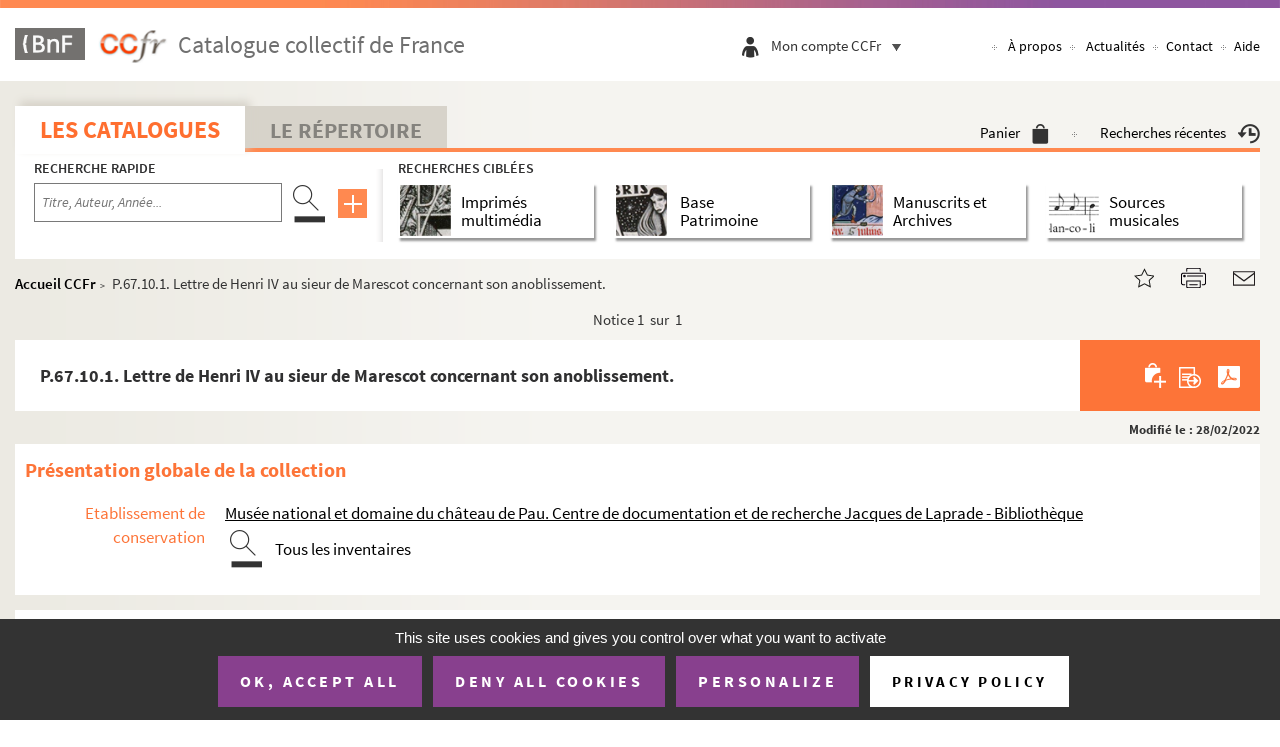

--- FILE ---
content_type: text/html;charset=UTF-8
request_url: https://ccfr.bnf.fr/portailccfr/ark:/16871/004b1564761
body_size: 48077
content:
<!-- header : jsp/public/header.jsp -->
<!DOCTYPE html>
<html xmlns="http://www.w3.org/1999/xhtml" lang="fr" dir="ltr">
<head>

    <meta http-equiv="X-UA-Compatible" content="IE=edge" />

    <link rel="canonical" href="https://ccfr.bnf.fr/portailccfr/ark:/16871/004b1564761"/>
<title>MS. P.67.10.1. Lettre de Henri IV, 22 mars 1595</title>
<meta name="description" content=" | MS. P.67.10.1. Lettre de Henri IV, 22 mars 1595 | MS. P.67.10.1. Lettre de Henri IV, 22 mars 1595" />
<meta name="DC.description" content=" | MS. P.67.10.1. Lettre de Henri IV, 22 mars 1595 | MS. P.67.10.1. Lettre de Henri IV, 22 mars 1595" />

<meta name="DC.title" lang="fr" content="MS. P.67.10.1. Lettre de Henri IV, 22 mars 1595" />
<meta name="keywords" content='ead, base, patrimoine, documentaire, catalogue, collectif, France, ccfr, rnbfd, bnf, MS. P.67.10.1. Lettre de Henri IV, 22 mars 1595' />

<script>
var title_ead = " MS. P.67.10.1. Lettre de Henri IV, 22 mars 1595 | CGM | Catalogue collectif de France (CCFr)";
/* 	window.headPrefix="";
	window.headTitle = ' | CGM | Catalogue collectif de France (CCFr)'; */
</script>


<meta id="myViewport" name="viewport" content="width=device-width, initial-scale=1.0">

    <meta http-equiv="Pragma" content="no-cache" />
<meta http-equiv="Cache-Control" content="no-cache" />
<meta http-equiv="Expires" content="0" />
<base href="https://ccfr.bnf.fr/portailccfr/"/><link rel="stylesheet" href="bootstrap-3.2.0/css/bootstrap.min.css" type="text/css" />
    <link rel="stylesheet" href="https://code.jquery.com/ui/1.11.2/themes/smoothness/jquery-ui.css">
    <style>
        :root {
            --main-bg-color: #00ae8d;
            --main-bt-color: #ffab4c;
            /*     --main-bg-color: #21618c;
                --main-bt-color: #21618c; */
            --main-se-color: #99999a;
        }
    </style>
        <link rel="stylesheet" type="text/css" href="css/public/ccfr/jquery.mCustomScrollbar.css" /><link rel="stylesheet" type="text/css" href="css/jquery-ui-themes-1.11.0/themes/smoothness/jquery-ui.min.css" /><link rel="stylesheet" type="text/css" href="css/jquery/jquery-confirm/jquery-confirm.min.css" /><link rel="stylesheet" type="text/css" href="css/fontawesome/css/font-awesome.min.css" /><link rel="stylesheet" type="text/css" href="css/jquery/daterangepicker/daterangepicker.css" /><link rel="stylesheet" type="text/css" href="css/override.css" /><link rel="stylesheet" type="text/css" href="css/jquery/jquery-confirm/jquery-confirm.min.css" /><link rel="stylesheet" type="text/css" href="css/jquery-ui-themes-1.11.0/themes/smoothness/jquery-ui.min.css" /><link rel="stylesheet" type="text/css" href="css/jquery/jquery-confirm/jquery-confirm.min.css" /><link rel="stylesheet" type="text/css" href="css/fontawesome/css/font-awesome.min.css" /><link rel="stylesheet" type="text/css" href="css/jquery/daterangepicker/daterangepicker.css" /><link rel="stylesheet" type="text/css" href="css/override.css" /><link rel="stylesheet" type="text/css" href="css/override.css" /><link rel="stylesheet" type="text/css" href="css/jquery-ui-themes-1.11.0/themes/smoothness/jquery-ui.min.css" /><link rel="stylesheet" type="text/css" href="css/jquery/jquery-confirm/jquery-confirm.min.css" /><link rel="stylesheet" type="text/css" href="css/fontawesome/css/font-awesome.min.css" /><link rel="stylesheet" type="text/css" href="css/jquery/daterangepicker/daterangepicker.css" /><link rel="stylesheet" type="text/css" href="css/override.css" /><link rel="stylesheet" type="text/css" href="css/public/ccfr/tipso.min.css" /><link rel="stylesheet" type="text/css" href="css/jquery-ui-themes-1.11.0/themes/smoothness/jquery-ui.min.css" /><link rel="stylesheet" type="text/css" href="css/jquery/jquery-confirm/jquery-confirm.min.css" /><link rel="stylesheet" type="text/css" href="css/fontawesome/css/font-awesome.min.css" /><link rel="stylesheet" type="text/css" href="css/jquery/daterangepicker/daterangepicker.css" /><link rel="stylesheet" type="text/css" href="css/override.css" /><link href="css/public/ccfr/style.css" rel="stylesheet" type="text/css"/>
    <link href="css/public/ccfr/header.css" rel="stylesheet" type="text/css"/>
    <link rel="shortcut icon" href="icons/css/public/ccfr/images/favicon.ico" />
    <link href="css/public/ccfr/cookie.css" rel="stylesheet" type="text/css"/>
    <link rel="stylesheet" type="text/css" href="css/vendors/tarteaucitron/tarteaucitron.css" /><link rel="stylesheet" type="text/css" href="css/jquery-ui-themes-1.11.0/themes/smoothness/jquery-ui.min.css" /><link rel="stylesheet" type="text/css" href="css/jquery/jquery-confirm/jquery-confirm.min.css" /><link rel="stylesheet" type="text/css" href="css/fontawesome/css/font-awesome.min.css" /><link rel="stylesheet" type="text/css" href="css/jquery/daterangepicker/daterangepicker.css" /><link rel="stylesheet" type="text/css" href="css/override.css" /><link rel="stylesheet" type="text/css" href="css/cookies/cookies.css" /><link rel="stylesheet" type="text/css" href="css/jquery-ui-themes-1.11.0/themes/smoothness/jquery-ui.min.css" /><link rel="stylesheet" type="text/css" href="css/jquery/jquery-confirm/jquery-confirm.min.css" /><link rel="stylesheet" type="text/css" href="css/fontawesome/css/font-awesome.min.css" /><link rel="stylesheet" type="text/css" href="css/jquery/daterangepicker/daterangepicker.css" /><link rel="stylesheet" type="text/css" href="css/override.css" /><script src="script/messages_fr.js" type="text/javascript"></script>
<script src="script/jquery/jquery-1.10.2.min.js" type="text/javascript"></script>
<script src="script/jquery/jquery-ui-1.11.0.min.js" type="text/javascript"></script>
<script src="script/jquery/jquery-confirm/jquery-confirm.js" type="text/javascript"></script>
<script src="script/jquery/daterangepicker/moment.min.js" type="text/javascript"></script>
<script src="script/jquery/daterangepicker/daterangepicker.js" type="text/javascript"></script>
<script src="script/base.js" type="text/javascript"></script>
<script src="script/FloraUtils.js" type="text/javascript"></script>
<script src="script/system.js" type="text/javascript"></script>
<script src="script/form.js" type="text/javascript"></script>
<script src="script/input.js" type="text/javascript"></script>
<script src="script/ctrl.js" type="text/javascript"></script>
<script src="script/tools.js" type="text/javascript"></script>
<script src="script/xml.js" type="text/javascript"></script>
<script src="script/inputwidget.js" type="text/javascript"></script>
<script src="script/MessageBox.js" type="text/javascript"></script>
<script src="script/DatePicker.js" type="text/javascript"></script>
<script type="text/javascript">var sysIsUTF8 = true;</script>
<script src="script/public/public.js" type="text/javascript"></script>
<script src="script/search_cache.js" type="text/javascript"></script>
<script src="https://code.jquery.com/ui/1.11.2/jquery-ui.js"></script>
    <script src="script/public/ccfr/bootstrap.min.js" type="text/javascript"></script>
<script src="script/public/ccfr/jquery.placeholder.min.js" type="text/javascript"></script>
<script src="script/public/ccfr/tipso.min.js" type="text/javascript"></script>
<script src="script/public/ccfr/jquery.mCustomScrollbar.concat.min.js" type="text/javascript"></script>
<script src="script/public/ccfr/jquery.dotdotdot.min.js" type="text/javascript"></script>
<script src="script/public/ccfr/script.js" type="text/javascript"></script>
<script src="script/public/ccfr/init.js" type="text/javascript"></script>
<script src="script/public/ccfr/checkAll.js" type="text/javascript"></script>
<script src="script/public/ccfr/resize.js" type="text/javascript"></script>
<script src="script/vendors/tarteaucitron/tarteaucitron.js" type="text/javascript"></script>
<script src="script/cookies/CookiesManager.js" type="text/javascript"></script>
<!--[if IE 9]>
        <script src="script/public/ccfr/placeholders.min.js" type="text/javascript"></script>
<![endif]-->

    <script type="text/javascript">


        // Avoid Jquery conflicts
        var $jq = jQuery;
        var currentURI = window.location.href;
        window.indisponible = '';
        function sysGetAppRoot()
        {
            return "https://ccfr.bnf.fr/portailccfr";
        }
        function sysGetExtAppRoot()
        {
            return "";
        }
        function getRecordId()
        {
            return "eadcgm:EADC:b1564761";
        }
        var sysIsUTF8 = true;
        $(document).ready(function(){
            $("#frmLogin").submit(function(){
                var success = true;
                var code = $("#frmLogin input[name='code']").val();
                var password = $("#frmLogin input[name='password']").val();
                if(code.trim() === "") {
                    $("#frmLogin input[name='code']").addClass("form-input-error");
                    success = false;
                }
                if(password.trim() === "") {
                    $("#frmLogin input[name='password']").addClass("form-input-error");
                    success = false;
                }
                return success;
            });
            $("#frmLogin input[name='code'], #frmLogin input[name='password']").keyup(function(){
                if($(this).hasClass("form-input-error")) {
                    if($(this).val().trim() != "") {
                        $(this).removeClass("form-input-error");
                    }
                }
            });
            $("#frmLogin input").bind('keypress', function(e){
                var code = e.keyCode || e.which;
                if(code == 13) { //Enter keycode
                    $("#frmLogin").submit();
                }
            });
            $("#display-name-loggin, .espace-perso .espace").click(function(){
                $(".user-menubar-content").toggle();
                if ( $(".user-menubar-content").is(':visible') ) {
                    $("#open-user-menubar").hide();
                    $("#close-user-menubar").show();
                    $("#display-name-loggin").attr("aria-expanded","true");
                } else {
                    $("#open-user-menubar").show();
                    $("#close-user-menubar").hide();
                    $("#display-name-loggin").attr("aria-expanded","false");
                }
            });
        });

        CookiesManager.init({
            privacyUrl: "jsp/public/index.jsp?action=public_a_propos&subMenuId=cookieDoc",
            orientation: "bottom",
            manageCookie: true,
            managePosition: 'BottomLeft',
            services: {
                xiti: {
                    xtsite: '18798',
                    xtn2:'34'
                }
            }
        });
    </script>
</head>
    <body>

<!-- Cookies bandeau -->
<header id="header" role="banner" class="header">
    <img src="icons/css/public/ccfr/images/border_header.jpg" alt="" class="borderHeader"/>
    <div class="menu-tetiere">
        <div class="container">
            <div class="row">
                <div class="logo">
                    <div class="logo-navigation">
                        <a href="http://www.bnf.fr">
                            <img alt='BNF' class="bnf_logo_header" src="icons/css/public/ccfr/images/logo_header_1.png" />
                        </a>
                        <a href="https://ccfr.bnf.fr/portailccfr/jsp/public/index.jsp" class="logo_ccfr">
                            <img alt="CCFr (Aller à l'accueil)" class="ccfr_logo_header"  src="icons/css/public/ccfr/images/logo_ccfr.png" />
                        </a>
                    </div>

                    <span>
                           Catalogue collectif de France</span>
                    </div>

                <div style="float: right;clear: right;">
                    <div class="connexion">
                        <ul class="list" style="padding-inline-start: 0px;">
                            <li class="personal-account"><a href="https://ccfr.bnf.fr/portailccfr/jsp/public/index.jsp?action=public_historique" >
                                    <img class="icon_recherches" src="icons/css/public/ccfr/images/icon_recherches.png" alt="recherche"/>
                                </a>
                            </li>
                            <li class="personal-account"><a href="jsp/public/index.jsp?action=public_basket">
                                <img class="icon_panier" src="icons/css/public/ccfr/images/icon_panier.png" alt="panier" />
                            </a>
                            </li>
                            <li>
                                <div class="espace-perso">
                                    <img class="espace" src="icons/css/public/ccfr/images/icon_espace.png" alt="espace personnel" />
                                    <!--                             <img class="separateur" src="icons/css/public/ccfr/images/separateur.png" alt=""> -->
                                    <div class="text" title="Mon compte CCFr" >
                                        <button id="display-name-loggin" class="noselect button-like-link" aria-expanded="false">
                                            Mon compte CCFr<div class="btn-toggle-menubar">
                                                <img id="open-user-menubar" src="icons/css/public/ccfr/images/icon_chevron.png" alt="">
                                                <img id="close-user-menubar" src="icons/css/public/ccfr/images/icon-close-menu.png" alt="">
                                            </div>
                                        </button>
                                    </div>
                                    <form method="post" action="servlet/LoginServlet" target="_parent" name="frmLogin" id="frmLogin">
                                        <!-- Input hidden -->
                                        <input type="hidden" name="success" value="jsp/public/index.jsp" />
                                        <input type="hidden" name="failure" value="jsp/public/index.jsp?action=jsp/public/error/error_login.jsp" />
                                        <input name="record" value="" type="hidden">
                                        <input name="docflowFilePath" value="" type="hidden">
                                        <input name="docflowRecordId" value="" type="hidden">
                                        <input name="userRep" value="" type="hidden">
                                        <input name="version" value="1" type="hidden">
                                        <input name="borrower" value="Professionnel" type="hidden">
        
                                        <div class="user-menu" id="display-user-menu">
                                            <!-- User is not logged -->
                                            <div class="user-menubar-content" style="left: -35px;">
                                                <div style="position: relative;">
                                                    <label for="code-login">Code</label>
                                                    <input id="code-login" class="search-element clearable" type="text" autocomplete="username" placeholder="Code" name="code">
                                                    <label for="code-pwd">Mot de passe</label>
                                                    <input id="code-pwd" class="search-element clearable" type="password" autocomplete="current-password" placeholder="Mot de passe" name="password">
                                                    <div class="user-menu-bottom">
                                                        <a class="user-btn-connexion" onclick="$('#frmLogin').submit()">
                                                            Se connecter
                                                        </a>
                                                        <a class="user-mdp-oublie" href="https://ccfr.bnf.fr/portailccfr/jsp/public/index.jsp?action=public_get_my_password">
                                                            Mot de passe oublié ?
                                                        </a>
                                                        <a class="user-creer-compte" href="https://ccfr.bnf.fr/portailccfr/jsp/public/index.jsp?action=public_create_user_account">
                                                            Créer un compte
                                                        </a>
                                                    </div>
                                                </div>
                                            </div>
                                            </div>
                                    </form>
        
                                    <div class="espace-perso-layer">
                                        <a>Mon compte CCFr</a>
                                    </div>
                                </div>
                            </li>
                        </ul>
                    </div>
                    <nav class="nav-acces hidden-nav visible-liste" aria-label="Navigation principale">
                        <ul class="list">
                            <li>
                                <a class="mAPropos" href="https://ccfr.bnf.fr/portailccfr/jsp/public/index.jsp?action=public_a_propos"
                                   title="Connaître le CCFR"
                                >
                                    À propos</a>
                            </li>
                            <li>
                                <a class="mActualites" href="https://ccfr.bnf.fr/portailccfr/jsp/public/index.jsp?action=public_actualites"
                                   title="Actualités du CCFR"
                                >Actualités</a>
                            </li>
                            <li><a class="mContact" href="https://ccfr.bnf.fr/portailccfr/jsp/public/index.jsp?action=public_contact"
                                   title="Contacter l'équipe du CCFR"
                            >Contact</a></li>
                            <li><a class="mAide" href="https://ccfr.bnf.fr/portailccfr/jsp/public/index.jsp?action=public_aide" title="Aide en ligne du CCFR"
                            >Aide</a></li>
                        </ul>
                    </nav>
                    <nav class="nav-acces visible-nav" style="position: relative" aria-label="Navigation principale">
                        <button class="button-like-link" aria-expanded="false">
                            <img id="open-menu-header" src="icons/css/public/ccfr/images/icon_menu_mobile.png" alt="menu" style="display: inline;" >
                            <img id="close-menu-header" style="display: none;" src="icons/css/public/ccfr/images/icon_close_menu_mobile.png" alt="menu" >
                        </button>
                        <ul id="menu-header">
                            <li><a class="mAPropos"  href="https://ccfr.bnf.fr/portailccfr/jsp/public/index.jsp?action=public_a_propos" >À propos</a></li>
                            <li><a class="mActualites" href="https://ccfr.bnf.fr/portailccfr/jsp/public/index.jsp?action=public_actualites" >Actualités</a></li>
                            <li><a class="mContact" href="https://ccfr.bnf.fr/portailccfr/jsp/public/index.jsp?action=public_contact" >Contact</a></li>
                            <li><a class="mAide">Aide</a></li>
                        </ul>
                    </nav>
                </div>
            </div>
        </div>
    </div>
</header>
<!-- fin header : jsp/public/header.jsp -->
             
             
             
             <script>
       window._favoriteRecordId='eadcgm:EADC:b1564761';
    </script>
	<!-- template jsp/tools/autocomplete.jspf -->

<style>
.ui-autocomplete {
   max-height: 150px;
   overflow-y: auto;
   /* prevent horizontal scrollbar */
   overflow-x: hidden;
}
/* IE 6 doesn't support max-height
* we use height instead, but this forces the menu to always be this tall
*/
* html .ui-autocomplete {
   height: 150px;
}
</style>

<script>
	var AUTOCOMPLETE_DEBUG       = ("false" == "true");
	var AUTOCOMPLETE_DELAY       =   750;
	var AUTOCOMPLETE_MAX_MATCHES =   30;
	var AUTOCOMPLETE_MIN_LENGTH  =   2;
	   
	if ( !inputCtrlValMini(AUTOCOMPLETE_DELAY, false, 750, "")) {
	   AUTOCOMPLETE_DELAY = 750;
	}
	   
	if ( !inputCtrlValMini(AUTOCOMPLETE_MAX_MATCHES, false, 5, "")) {
	   AUTOCOMPLETE_MAX_MATCHES = 5;
	}
	
	if ( !inputCtrlValMini(AUTOCOMPLETE_MIN_LENGTH, false, 2, "")) {
	   AUTOCOMPLETE_MIN_LENGTH = 2;
	}
</script>

<script src="script/autocomplete/autocomplete.js" type="text/javascript"></script>
<!-- /template jsp/tools/autocomplete.jspf -->
<form name='sysActionForm' method='post' action='tobedefined' style='display:none'>
<input type="hidden" name="sysActionFormHidden"/>
</form>
<div id='sysModalPopup' class='sysModalPopup'>
</div>
<link href="css/public/ccfr/style.css" rel="stylesheet" type="text/css"/>
<link href="css/public/ccfr/page.css" rel="stylesheet" type="text/css"/>
<div class="entete-onglet">
  	 		<div id="content" class="container">
	  	 		<div class="row">
	  	 			<div class="col-md-12">
	  	 				<div class="navigation">
		  	 				<div class="onglet-active catalogue"><a href="https://ccfr.bnf.fr/portailccfr/jsp/public/index.jsp?action=public_formsearch_catalogue" >Les catalogues</a></div>
		  	 				<div class="onglet-nonActive"><a href="https://ccfr.bnf.fr/portailccfr/jsp/public/index.jsp?action=public_formsearch_repertoire" >Le Répertoire</a></div>
		  	 				<div class="personal-account">	
								<a href="jsp/public/index.jsp?action=public_basket" title="Voir le panier" >Panier<img src="icons/css/public/ccfr/images/icon_panier.png" alt="Panier"/></a>
								<img class="separateur" src="icons/css/public/ccfr/images/separateur.png" alt=""/>
								<a href="https://ccfr.bnf.fr/portailccfr/jsp/public/index.jsp?action=public_historique" title="Recherches récentes" alt="Recherches récentes">Recherches récentes<img src="icons/css/public/ccfr/images/icon_recherches.png" alt="Recherches récentes"/></a>
							</div>
	  	 				</div><br class="quitter"/>
	  	 			</div>
	  	 		</div>
	  	 	</div>
  	 	</div>
  	 	<div class="entete-search">
  	 		<div id="content" class="container">
  	 			<div class="row">
					<div class="col-md-12">
						<div class="zone-recherche recherche-catalogue">
		  	 				<div class="recherche-rapide">
		  	 					<div class="titre">
		  	 						<h2>Recherche rapide</h2>
		  	 					</div>
                        <script src="script/public/ccfr/common_search.js" type="text/javascript"></script>
<form name="PUBLIC_CATALOGUE_SIMPLE_FAST_QUERY" class="search-form" border="0" id="PUBLIC_CATALOGUE_SIMPLE_FAST_QUERY" method="post" action="servlet/ActionFlowManager?confirm=action_confirm&amp;forward=action_forward&amp;action=public_search_federated" onsubmit="return PUBLIC_CATALOGUE_SIMPLE_FAST_QUERY_onSubmit(this)"><label for="CRIT3SIMPLE_FAST_QUERY" style="display: none">Lancer la recherche</label>
    <input class="search-element not-reset-input clearable" placeholder="Titre, Auteur, Année..." type="text" name="CRIT3SIMPLE"
           id="CRIT3SIMPLE_FAST_QUERY" aria-label="Recherche par titre, auteur, année..."/>
    <a class="search-btn-element" href="javascript:;"
       onclick="javascript:document.getElementById('submitBtnFastQuery').click();return false;">
        <img src="icons/css/public/ccfr/images/icon_recherche.png" alt="Rechercher"/>
    </a>
    <a class="advsearch-element-mb" href="https://ccfr.bnf.fr/portailccfr/jsp/public/index.jsp?action=public_formsearch_catalogue_global">
        <img src="icons/css/public/ccfr/images/icon_plus.png" alt="Recherche avancée globale"/>
    </a>

    <input type='hidden' name='faceted' value='false'/>
    <input type='hidden' name='menu_view' value='public_menu_view'/>

    <input type="hidden" name="sourceSelection" value="bmr,ead,eadcalames,eadbam,oai_rachel,z3950_sudoc,eadcgm,z3950_bnopale">
                <input type="hidden" name="INDEX_bmr_LIV3" value="DLIV_BASIC">
                <input type="hidden" name="INDEX_ead_LIV3" value="ALL">
                <input type="hidden" name="INDEX_eadcalames_LIV3" value="ALL">
                <input type="hidden" name="INDEX_eadbam_LIV3" value="ALL">
                <input type="hidden" name="INDEX_oai_rachel_LIV3" value="OAI_RACHEL_BASIC">
                <input type="hidden" name="INDEX_z3950_sudoc_LIV3" value="1016">
                <input type="hidden" name="INDEX_eadcgm_LIV3" value="ALL">
                <input type="hidden" name="INDEX_z3950_bnopale_LIV3" value="bib~anywhere">
                <input type="hidden" name="CRIT3" id="CRIT3_FAST_QUERY" value="">
    <input type="hidden" name="CRIT3SPEC" id="CRIT3SPEC_FAST_QUERY" value="">
    <input type="hidden" name="CRIT3EADSPEC" id="CRIT3EADSPEC_FAST_QUERY" value="">
    <input type="hidden" name="CRIT3EADSPEC_DISPLAY" id="CRIT3EADSPEC_DISPLAY_FAST_QUERY" value="">
    <input type="hidden" name="CRIT3_z3950_sudoc" id="CRIT3_z3950_sudoc_FAST_QUERY" value="">
    <!-- Recherche avec fusion par défaut -->
    <input type="hidden" name="MERGE" value="unimarc">
    <input type="submit" style="display: none;" id="submitBtnFastQuery" value="envoeyr"/>
<input type='hidden' name='query' value='PUBLIC_CATALOGUE_SIMPLE' />
<input type='hidden' name='source' value='all_simple' />

<input type='hidden' name='sysFormTagHidden' /><input type='hidden' name='ActionManagerInit' value='true' /></form>
<script type="text/javascript">//<![CDATA[ 

function PUBLIC_CATALOGUE_SIMPLE_FAST_QUERY_onSubmit(frm){
if (!validForm()){return false;}fQueryOnSubmit();;
sysStoreFormValues('win_system', frm.name, frm.name);

return true;}

$(document).ready(function() {

sysRestoreFormValues('win_system', 'PUBLIC_CATALOGUE_SIMPLE_FAST_QUERY', 'PUBLIC_CATALOGUE_SIMPLE_FAST_QUERY');

});//]]></script>
<script type="text/javascript">
    function validForm() {
        if ($('#PUBLIC_CATALOGUE_SIMPLE_FAST_QUERY').find('#CRIT3SIMPLE_FAST_QUERY').val().length == 0) {
            return false;
        }
        searchFormGlobal();
        return true;
    }

    function fQueryOnSubmit() {
        
        var form = $("#PUBLIC_CATALOGUE_SIMPLE_FAST_QUERY");

        var tmp_input_val = form.find("#CRIT3SIMPLE_FAST_QUERY").val();
        form.find("#CRIT3_FAST_QUERY").val(tmp_input_val);
        form.find("#CRIT3SPEC_FAST_QUERY").val(tmp_input_val);
        form.find("#CRIT3EADSPEC_FAST_QUERY").val(tmp_input_val);
        form.find("#CRIT3EADSPEC_DISPLAY_FAST_QUERY").val(tmp_input_val);
        buildSudocCrit(tmp_input_val, form.find("#CRIT3_z3950_sudoc_FAST_QUERY"));

        return true;
    }
</script>
</div>
		  	 				<div class="recherche-ciblee">
		  	 					<div class="titre">
		  	 						<h2>Recherches ciblées</h2>
		  	 					</div>
								<div class="recherche-ciblee__options">
									<div id="h_imprimes_multimedia"
										 class="bloc-figure cible-catalogue">
										<div class="theme-figure titre-figure" onclick="document.location.href='jsp/public/index.jsp?action=public_formsearch_multimedia'">
	<a href="jsp/public/index.jsp?action=public_formsearch_multimedia"  title="Recherche avancée d'imprimés multimédia">
		<figure>
			<img src="icons/css/public/ccfr/images/figure_1.png" alt="Recherche avancée d'imprimés multimédia" />
		</figure>
	</a>
	<div class="separator"></div>
	<h3>Imprimés multimédia</h3>
</div></div>
									<div id="h_base_patrimoine"
										 class="bloc-figure cible-catalogue">
										<div class="theme-figure titre-figure" onclick="document.location.href='jsp/public/index.jsp?action=public_formsearch_patrimoine'" style="padding-right: 44px;">
    <a href="jsp/public/index.jsp?action=public_formsearch_patrimoine" title="Recherche avancée dans la Base Patrimoine">
        <figure>
            <img src="icons/css/public/ccfr/images/figure_2.png" alt="Recherche avancée dans la Base Patrimoine" />
        </figure>
    </a>
    <div class="separator"></div>
    <h3>Base<br/> Patrimoine</h3>
</div></div>
									<div id="h_manuscrits_archives"
										 class="bloc-figure active"
										 >
										<div class="theme-figure titre-figure" onclick="document.location.href='jsp/public/index.jsp?action=public_formsearch_manuscrits'">
	<a href="jsp/public/index.jsp?action=public_formsearch_manuscrits" title="Recherche avancée dans les bases de Manuscrits et Archives">
		<figure>
			<img src="icons/css/public/ccfr/images/figure_3.png" alt="Recherche avancée dans les bases de Manuscrits et Archives" />
		</figure>
	</a>
	<div class="separator"></div>
	<h3>Manuscrits et Archives</h3>
</div>
</div>
									<div id="h_sources_musicales"
										 class="bloc-figure cible-catalogue">
										<div class="theme-figure titre-figure" onclick="document.location.href='jsp/public/index.jsp?action=public_formsearch_sources_musicales'">
	<a href="jsp/public/index.jsp?action=public_formsearch_sources_musicales" title="Recherche avancée sources musicales">
		<figure>
			<img src="icons/css/public/ccfr/images/figure_4.png" alt="Recherche avancée sources musicales"/>
		</figure>
	</a>
	<div class="separator"></div>
	<h3>Sources musicales</h3>
</div>
</div>
								</div>
		  	 				</div>
		  	 			</div>
  	 				</div>
  	 			</div>
  	 		</div>
  	 	</div>      



<link href="css/public/ccfr/style2.css" rel="stylesheet" type="text/css"/>
<link href="css/public/ccfr/page2.css" rel="stylesheet" type="text/css"/>
<style>
#descrip-top .title {
    color: #fd7438;
    text-align: right;
    padding-bottom: 1%;
}
</style>
   <script>
       // Pour gestion de l'affichage de la div des localisations
       var HAS_CLUSTER = true;
      
   </script>
<main role="main" id="main">
<script>
	// For title head
	if("EADC" == "RSS_NEWS") {
		window.headTitle = 'Actualités';
		window.AppContexte = "/portailccfr";
	} else {
		window.sourceCouranteBase = "eadcgm";
		window.sourceCourante = "CGM";
		window.tableCourante = "EADC";
	}
</script>

<!-- info de débuggage 
source courante :  eadcgm
table courante :   EADC
notice courante :  eadcgm:EADC:b1564761
vue sélectionnée : /jsp/public/view/catalogue/ead/view_manuscrit_cgm.jsp
-->

<link href="css/public/ccfr/page2.css" rel="stylesheet" type="text/css" />
<link href="css/public/ccfr/style2.css" rel="stylesheet" type="text/css" />
<link href="css/public/ccfr/ead-tree.css" rel="stylesheet" type="text/css" />
<link href="css/public/ccfr/jquery.scrollbar.css" rel="stylesheet" type="text/css" />

<div id="content" class="container content-unimarc">
    <!---->

<div class="row">
	<div class="col-md-12">
		<div class="detail">
			<div class="ariane">
			   <h6><a href="https://ccfr.bnf.fr/portailccfr/jsp/public/index.jsp">Accueil CCFr</a>&nbsp; > <span id="exForm"> &nbsp;</span>
			   <span id="cur_node" style="word-break:break-all;"><span style="display:none">EADC</span>
		Lettre de <persname authfilenumber="ark:/12148/cb16492805z" normal="Henri IV (1553-1610 ; (roi de France))" role="070" source="BnF" data-value="Henri IV"><a href="jsp/public/search/public_search_reference_index_criteria.jsp?source=eadcgm&amp;table=EADC&amp;INDEX=PERSON&amp;CRIT=%22Henri IV%22" class="eadfonds-search-reference-href" border="0" title="Rechercher les références : &#x22;Henri IV&#x22;">Henri IV</a><a href="http://catalogue.bnf.fr/ark:/12148/cb16492805z" class="eadfonds-authfilenumber-link-href" target="_blank" title="Voir la notice dans le référentiel externe : &#x22;Henri IV&#x22;"><img alt="lien" src="icons/css/public/ccfr/images/icon_lien.png"></img></a></persname> au <persname authfilenumber="ark:/12148/cb11914500d" normal="Marescot, Michel (1539-1605)" role="660" source="BnF" data-value="sieur de Marescot"><a href="jsp/public/search/public_search_reference_index_criteria.jsp?source=eadcgm&amp;table=EADC&amp;INDEX=PERSON&amp;CRIT=%22sieur de Marescot%22" class="eadfonds-search-reference-href" border="0" title="Rechercher les références : &#x22;sieur de Marescot&#x22;">sieur de Marescot</a><a href="http://catalogue.bnf.fr/ark:/12148/cb11914500d" class="eadfonds-authfilenumber-link-href" target="_blank" title="Voir la notice dans le référentiel externe : &#x22;sieur de Marescot&#x22;"><img alt="lien" src="icons/css/public/ccfr/images/icon_lien.png"></img></a></persname> concernant son anoblissement.</span></h6>
			 </div>
			 <div class="partage">
	<a id="favorite" href="#picto-star" rel="sidebar"><img src="icons/css/public/ccfr/images/icon-star.png" alt="Ajouter aux favoris"></a>
	<a id="picto-print" class="print_partage" href="" onclick="javascript:printAction();return false;"><img src="icons/css/public/ccfr/images/icon-print.png"  alt="Imprimer cette page (nouvelle fenêtre)" ></a>
	<a id="picto-mail" class="email_partage" href="#picto-mail" onclick="javascript:emailAction();return false;"><img src="icons/css/public/ccfr/images/icon-mail.png" alt="Partager par mail (nouvelle fenêtre)" ></a>
</div>
<script>
function _localHref() {
   if(window._favoriteRecordId != null && window._favoriteRecordId != "")
      return getLocalRef(_favoriteRecordId);
   return location.href;
}
function getLocalRef() {
   var appName=location.pathname.split('/')[1];
   var urlStart = location.href.split(appName)[0];
   return urlStart+appName+"/jsp/index_view_direct_anonymous.jsp?record="+window._favoriteRecordId;
}

$("#favorite").attr("href",_localHref());
$("#favorite").attr("title",window.document.title);
$("#favorite").click(function() {
	if ( navigator.appName == 'Microsoft Internet Explorer' || navigator.userAgent.indexOf("Trident")>0) { 
		window.external.AddFavorite(_localHref(), window.document.title);
		return false;
	}
	// Firefox
	else if(window.sidebar) {
		//nothings to do
		window.sidebar.addPanel(document.title, _localHref(), "");
	}
	// Autres cas
	else {
		alert("Ajouter aux signets de votre navigateur l'adresse suivante :\n" + _localHref());
		return false;
	}
});



function emailAction(){
   if($("#frmMailRecord").size() > 0) {
      $("#frmMailRecord").submit();
   } else {
      window.location.href="mailto:?subject="+document.title+"&body="+escape( _localHref());
   }
}

function printAction() {
   if($("#frmPrintRecord").size() > 0) {
      $("#frmPrintRecord").submit();
   } else {
      window.print();
   }
}
</script><form  id="frmPrintRecord" target="_blank"   style="display:none;" action='jsp/tools/print/print_record_with_template.jsp' name="frmPrintRecord" method="post" border="0">
       <input name="record" type="hidden" border="0" value="eadcgm:EADC:b1564761" /><input value="ead_print_default" 
                type="hidden" border="0" 
                name="EADCprintViewAction"  
                id="EADCprintViewAction"/>
        <input name="viewChoiceId" type="hidden" border="0" value="EADCprintViewAction" /></form>
<form  id="frmMailRecord" name="frmMailRecord" target="_blank" style="display:none;" action='jsp/tools/mail/mail_record_with_template.jsp'  method="post" border="0">      
         <input name="record" type="hidden" border="0" value="eadcgm:EADC:b1564761" /><input name="recordId" type="hidden" border="0" value="eadcgm:EADC:b1564761" /><input value="ead_mail_default" 
                type="hidden" border="0" 
                name="EADCmailViewAction"  
                id="EADCmailViewAction"/>
        <input name="viewChoiceId" type="hidden" border="0" value="EADCmailViewAction" /></form>
   <br class="quitter"/>
		</div>
		<div class="content-page content-liste">
		    <div class="row menu-navbar-notice">
					<div class="col-xs-2 text-left">
				  		</div>
				  <div class="col-xs-8 text-center">
				  	<div class="nbr-notice">
						<span>Notice </span>
						<form name="show_notice_rank" border="0" method="post" style="display:inline" action="servlet/ViewManager?&amp;source=null&amp;action=public_direct_view&amp;query=null" onsubmit="return show_notice_rank_onSubmit(this)">1&nbsp;
								sur 
								&nbsp;1<input type="hidden" name="menu"      value="public_menu_view" />
							<input type="hidden" name="getCache"  value="eadcgm.EADC" />
							<input type="hidden" name="fromList"  value="" />
							<input type="hidden" name="assist"    value="" />
							<input type="hidden" name="source"    value="null" />
							<input type="hidden" name="table"     value="" />
							<input type="hidden" name="fieldName" value="" />
							<input type="hidden" name="fieldId"   value="" />
				      
							<script>
								function showNoticeRankFormSubmit(){
									var formShowNoticeRank = document.forms["show_notice_rank"];
									formShowNoticeRank.submit();
								}
							</script>
						
<input type='hidden' name='sysFormTagHidden' /></form>
<script type="text/javascript">//<![CDATA[ 

function show_notice_rank_onSubmit(frm){

return true;}
//]]></script>
</div>
				</div>
				<div class="col-xs-2 text-right">
					<script>
						$(document).ready(function(){
							var fctClickS = $(".suivant").find("a").attr("onclick");
							$(".suivant").attr("onclick", fctClickS);
							$(".suivant").find("a").attr("onclick", "");
							
							var fctClickP = $(".precedent").find("a").attr("onclick");
							$(".precedent").attr("onclick", fctClickP);
							$(".precedent").find("a").attr("onclick", "");
						});
					</script>
				</div>		
			</div>
			</div>
	</div>
</div>
<!-- jsp/public/view/catalogue/ead/ead_record_view.jsp -->
<!--
KEYWORD : ADAPTATION SPECIFIQUE CLIENT CCFR
OBJET : ce fichier a été totalement remanié pour gérer les deux sources ead/eadcgm et
afficher les données BMR de nom de bibliotheque
AUTEUR : NSC
DATE : 15.05.2005
-->
<script src="script/layouttree.js" type="text/javascript"></script>
<script src="script/public/ccfr/eadTree.js" type="text/javascript"></script>
<script src="script/public/ccfr/jquery.scrollbar.min.js" type="text/javascript"></script>
<div class="row row_ead">
        <div class="col-md-10 col-xs-5">
            <div class="left-side-notice">
                <h1 class="titre-notice">
                    Lettre de Henri IV</h1>
            </div>
        </div>
        <div class="col-md-2 col-xs-7">
            <div class="right-side-notice">

                <div class="flex-push"></div>
                    <div class="option-notice center-flex" style="padding-bottom: 0; float: none;">

                    <a border="0" id="basketAddBtn_STANDARD" onmouseout="sysImageMouseOut(&#x27;imgButtonTag_4658&#x27;,&#x27;icons/css/public/ccfr/images/icon_addlock.png&#x27;)" onmouseover="sysImageMouseOver(&#x27;imgButtonTag_4658&#x27;,&#x27;icons/css/public/ccfr/images/icon_addlock.png&#x27;)" onblur="sysImageMouseOut(&#x27;imgButtonTag_4658&#x27;,&#x27;icons/css/public/ccfr/images/icon_addlock.png&#x27;)" onfocus="sysImageMouseOver(&#x27;imgButtonTag_4658&#x27;,&#x27;icons/css/public/ccfr/images/icon_addlock.png&#x27;)" title="Ajouter au panier" onClick="javascript:frmActionExecuteOnly(&#x27;&#x27;,&#x27;/portailccfr/servlet/ActionFlowManager?confirm=action_confirm&amp;forward=action_forward&#x27;,&#x27;actionName&#x27;,&#x27;basket_add&#x27;,&#x27;basketCategory&#x27;,&#x27;STANDARD&#x27;,&#x27;record&#x27;,&#x27;eadcgm:EADC:b1564761&#x27;,&#x27;&#x27;,&#x27;&#x27;,&#x27;&#x27;,&#x27;&#x27;,&#x27;&#x27;,&#x27;&#x27;,&#x27;&#x27;,&#x27;&#x27;,&#x27;&#x27;,&#x27;&#x27;,&#x27;&#x27;,&#x27;&#x27;,&#x27;&#x27;,&#x27;&#x27;,&#x27;&#x27;,&#x27;&#x27;,&#x27;&#x27;,&#x27;&#x27;);return false;" href="javascript:;"><img id="basketAddBtn_STANDARD" name="imgButtonTag_4658" border="0" src="icons/css/public/ccfr/images/icon_addlock.png" alt="Ajouter au panier" title="Ajouter au panier" /></a><!-- Exporter -->
                    <a class="exporter" border="0" target="_blank" onmouseout="sysImageMouseOut(&#x27;imgButtonTag_4659&#x27;,&#x27;icons/css/public/ccfr/images/icon_exporter.png&#x27;)" onmouseover="sysImageMouseOver(&#x27;imgButtonTag_4659&#x27;,&#x27;icons/css/public/ccfr/images/icon_exporter.png&#x27;)" onblur="sysImageMouseOut(&#x27;imgButtonTag_4659&#x27;,&#x27;icons/css/public/ccfr/images/icon_exporter.png&#x27;)" onfocus="sysImageMouseOver(&#x27;imgButtonTag_4659&#x27;,&#x27;icons/css/public/ccfr/images/icon_exporter.png&#x27;)" title="Exporter" href="servlet/ActionFlowManager?confirm=action_confirm&amp;forward=action_forward&amp;action=public_export&amp;record=eadcgm%3AEADC%3Ab1564761"><img  name="imgButtonTag_4659" border="0" src="icons/css/public/ccfr/images/icon_exporter.png" alt="Exporter" title="Exporter" /></a><a border="0" target="_blank" onmouseout="sysImageMouseOut(&#x27;imgButtonTag_4660&#x27;,&#x27;icons/css/public/ccfr/images/icon_pdf.png&#x27;)" onmouseover="sysImageMouseOver(&#x27;imgButtonTag_4660&#x27;,&#x27;icons/css/public/ccfr/images/icon_pdf.png&#x27;)" onblur="sysImageMouseOut(&#x27;imgButtonTag_4660&#x27;,&#x27;icons/css/public/ccfr/images/icon_pdf.png&#x27;)" onfocus="sysImageMouseOver(&#x27;imgButtonTag_4660&#x27;,&#x27;icons/css/public/ccfr/images/icon_pdf.png&#x27;)" title="Fichier PDF de l&#x27;instance" href="servlet/FileManager?repository=ead_pdf&amp;file=eadcgm%2Fpublic%2FPAU-Musee_du_Chateau_de_Pau_yYy.pdf&amp;saveAs=PAU-Musee_du_Chateau_de_Pau_yYy.pdf"><img  name="imgButtonTag_4660" border="0" src="icons/css/public/ccfr/images/icon_pdf.png" alt="Fichier PDF de l&#x27;instance" title="Fichier PDF de l&#x27;instance" /></a></div>
                    </div>
        </div>
    </div>

    <div class="row">
            <div class="col-md-12">
                <div class="date-modifcation">Modifié le : 28/02/2022</div>
                </div>
        </div>
    <div class="row">
        <div class="col-md-12 col-resultat-repertoire">
            <div class="extrait-recherche content-repertoire display-public">
                <div class="description-content off no-truncated">
                    <h2 class="titreh2decale">Présentation globale de la collection</h2>
                    <table class="descrip-header" cellpadding="0" cellspacing="0">
                        <tr class="blank-after">
                                <td class="highlight align_left" width="33%">Etablissement de conservation</td>
                                <td>
                                    <form id="search-instit" method="post"
                                          action="servlet/ActionFlowManager?confirm=action_confirm&forward=action_forward&action=public_search_federated">
                                        <input type="hidden" name="INSTITUTION_RCR" value="644455204"/>
                                        <input name="faceted" value="false" type="hidden"/>
                                        <input name="menubar" value="public_menubar_manuscrits" type="hidden"/>
                                        <input name="menu_view" value="public_menu_view" type="hidden"/>
                                        <input name="source" value="allead" type="hidden"/>
                                        <input name="sourceSelection" value="eadcgm" type="hidden"/>
                                        <input name="sortCol" value="0:asc,1:asc" type="hidden"/>
                                        <input name="sortWay" value="asc" type="hidden"/>
                                        <input name="async" value="false" type="hidden"/>
                                        <input name="query" value="CCFR_INSTITUTIONS_ALL" type="hidden"/>
                                        <input name="sysFormTagHidden" value="" type="hidden"/>
                                        <input name="ActionManagerInit" value="true" type="hidden"/>
                                    </form>
                                    <a    href="javascript:sysDoAction('public_menu_view', '/portailccfr/servlet/ViewManager', '_self', 'record=rnbcd%3AINSTITUTION%3A13867&setCache=sourcetable&fromList=true','')"><span>Musée national et domaine du château de Pau. Centre de documentation et de recherche Jacques de Laprade - Bibliothèque</span></a><a class="bounce-button padded" style="display: block; margin-left: 0;text-decoration: none;width: auto;"
       onclick="document.getElementById('search-instit').submit();">
        <img alt="Voir tous les inventaires" src="icons/css/public/ccfr/images/icon_recherche.png" />
        <div class="title" style="margin-left: 10px;margin-bottom:7px;">Tous les inventaires</div>
    </a>
    </td>
                            </tr>
                        </table>
                </div>
            </div>
        </div>
    </div>
    <div class="row" style="padding-top: 15px;">
        <div class="col-md-12 col-resultat-repertoire">
            <div class="extrait-recherche content-repertoire display-public">
                <div class="description-content off no-truncated">

                        <table style="width: 100%">
        <tr class="always-on">
            <td valign="top">
                <table class="descrip-header" cellpadding="0" cellspacing="0">
                    <tr>
                                <td class="highlight">Intitulé de l'instrument de recherche</td>
                                <td>Musée national du château de Pau. Inventaire des autographes et des pièces historiques</td>
                            </tr>
                        <tr>
                                <td class="highlight">Cote</td>
                                <td>P.54.1.1- P...</td>
                            </tr>
                        <tr>
                            <td class="highlight">Titre</td>
                            <td>Autographes et pièces historiques du Musée national du château de Pau</td>
                        </tr>
                    <tr>
                            <td class="highlight">Langue</td>
                            <td>français</td>
                        </tr>
                    <tr>
                            </tr>
                    <tr id="altformavail_line_INSTANCE" style="display: none;">
                        <td id="altformavail_label_INSTANCE" class="highlight"></td>
                        <td id="altformavail_desc_INSTANCE"></td>
                    </tr>

                    <tr>
                            <td class="highlight">Conditions d'acc&egrave;s</td>
                            <td>L'accès aux collections patrimoniales est soumis à une autorisation préalable.</td>
                        </tr>
                    <tr>
                            <td class="highlight">Conditions d'utilisation</td>
                            <td>Toute publication de documents inédits doit être notifiée à l'établissement.</td>
                        </tr>
                    <tr>
                            <td class="highlight">Citer sous la forme</td>
                            <td>Pau, Musée national et Domaine du château, n° inv. X, f. Y.</td>
                        </tr>
                    <tr>
                        <td colspan="2">
                            <div class="info-header">
                                <table class="more-info-header" cellpadding="0" cellspacing="0">
                                    <tbody>
                                    <tr class="header">
                                        <td colspan="2">
                                            <table style="width: 100%" border="0">
                                                <tbody>
                                                <tr>
                                                    <th width="80%"><h3 class="header">Informations sur l'instrument de recherche</h3></th>
                                                    <td align="right">
                                                        </td>
                                                </tr>
                                                </tbody>
                                            </table>
                                        </td>
                                    <tr>

                                    <tr>
                                            <td class="highlight">
                                                Auteur(s)
                                            </td>
                                            <td>
                                                Musée national du château de Pau</td>
                                        </tr>
                                    <tr>
                                                <td class="highlight">&Eacute;diteur</td>
                                                <td>Bibliothèque nationale de France</td>
                                            </tr>
                                        <tr>
                                                        <td class="highlight">Date de la version &eacute;lectronique</td>
                                                        <td>2019</td>
                                                    </tr>
                                                <br/>
                                        <tr>
                                            <td class="highlight">Langue(s) de l'instrument de recherche </td>
                                            <td>Catalogue rédigé en français</td>
                                        </tr>
                                    <tr>
                                            <td class="highlight">Notes</td>
                                            <td colspan="1">
                                                <div>
                                                    <p><ul class="ead-list"><li class="ead-item"><a class="ead-extref-link" actuate="onrequest" href="https://ccfr.bnf.fr/portailccfr/jsp/query_direct.jsp?query=ccfr_menu_manuscripts&amp;SOURCES=eadcgm&amp;RCR=644455204" linktype="simple" show="new">Autre(s) fichier(s) lié(s) à cette institution</a></li></ul></p></div>
                                            </td>
                                        </tr>
                                    <tr>
                                       <td class="highlight">Permalien</td>
                                             <td>https://ccfr.bnf.fr/portailccfr/ark:/16871/005FRCGMNOV-644455204-yYy</td>
                                          </tr>
                                    </tbody>
                                </table>
                            </div>
                        </td>
                    </tr>
                </table>
            </td>
            <td valign="top" style="display: none;">
                    <div id="first_daoloc_thumbnail_or_link_or_dao_link_INSTANCE" class="ead-view-thumbnail"></div>
            </td>
        </tr>
    </table>

    </div>

                <div class="bouton-deplie" style="width: 100%; height: 20px; display: block;">
                            <div style="width: 270px; float: right;">
                                <!--Bouton Plus-->
                                <button id='btn-deplie-instance' class="link-plus-cat" title="Voir la présentation détaillée">Voir la
                                    présentation
                                    détaillée
                                </button>
                                <button class="link-moins-cat" style="display: none" title="Réduire la présentation détaillée">Réduire la
                                    présentation
                                    détaillée
                                </button>
                            </div>
                        </div>
                    </div>
        </div>
    </div>
    <div class="row" style="padding-top: 15px;">


            <div class="col-md-3 left-menu menu-notice small_list">
                        <div class="menu">
                            <div class="menu-title">
                                <h2 class="icon_enlarge">Dans le document :</h2>
                                    <button class="button_enlarge_delarge">
                                    <img class="icon_enlarge off" style="float: right"
                                         src="icons/css/public/ccfr/images/icon_enlarge.png"
                                         alt="Étendre l'encart : dans le document"/>
                                </button>
                            </div>
                            <div class="item section-opened scrollbar-inner">
                                <div class="tree" style="padding-left: 10px">
                                    <ul class="level-root"><li id="b1822604" class=""><div class="tree-item "><button class="button-like-link" title="Lettre avec signature autographe écrite de Navarrenx par Catherine de Bourbon à M. de Poyanne." onclick="javascript:callNodeWithId(&quot;b1822604&quot;);return false;">DP.71.7.1. Lettre avec signature autographe écrite de Navarrenx par Catherine de Bourbon à M. de Poyanne.</button></div></li><li id="b1591728" class=""><div class="tree-item "><button class="button-like-link" title="Contrat de mariage de Henri Trippier Lagrange et de Marie-Madeleine Périnne Trippier de Fresnais" onclick="javascript:callNodeWithId(&quot;b1591728&quot;);return false;">BP1068. Contrat de mariage de Henri Trippier Lagrange et de Marie-Madeleine Périnne Trippier de Fresnais</button></div></li><li id="b1564288" class=""><div class="tree-item "><button class="button-like-link" title="Brevet délivré au chevalier seigneur de TignonvilleJeanne d'Albret, le nommant maître d'hôtel ordinaire de sa maison." onclick="javascript:callNodeWithId(&quot;b1564288&quot;);return false;">P.585. Brevet délivré au chevalier seigneur de TignonvilleJeanne d'Albret, le nommant maître d'hôtel ordina...</button></div></li><li id="b1564067" class=""><div class="tree-item "><button class="button-like-link" title="Lettres d’anoblissement en faveur de Léon de Julliotte sieur de Bellievres. Rouen, janvier 1597" onclick="javascript:callNodeWithId(&quot;b1564067&quot;);return false;">P.1135. Lettres d’anoblissement en faveur de Léon de Julliotte sieur de Bellievres. Rouen, janvier 1597</button></div></li><li id="b1564252" class=""><div class="tree-item "><button class="button-like-link" title="Lettre d'Henri d'Albret roi de Navarre au comte du Lude" onclick="javascript:callNodeWithId(&quot;b1564252&quot;);return false;">P.1335. Lettre d'Henri d'Albret roi de Navarre au comte du Lude</button></div></li><li id="b1564273" class=""><div class="tree-item "><button class="button-like-link" title="Extrait des arrêts du Grand Conseil qui au vu de lettres patentes d'Henri IV datées du 8 janvier 1590 ordonne aux archevêques, évêques et prieurs pourvus de bénéfices d'en faire la déclaration." onclick="javascript:callNodeWithId(&quot;b1564273&quot;);return false;">P.54.5.1. Extrait des arrêts du Grand Conseil qui au vu de lettres patentes d'Henri IV datées du 8 janvier 159...</button></div></li><li id="b1564274" class=""><div class="tree-item "><button class="button-like-link" title="Lettre de Bracquemond à Monsieur Robaut relative à un tableau représentant Henri IV et Gabrielle d'Estrées et dont un croquis figure en première page." onclick="javascript:callNodeWithId(&quot;b1564274&quot;);return false;">P.55.5.1. Lettre de Bracquemond à Monsieur Robaut relative à un tableau représentant Henri IV et Gabrielle d'E...</button></div></li><li id="b1564276" class=""><div class="tree-item "><button class="button-like-link" title="Quittance de 1400 livres tournois faisant partie de la somme de 8000 écus petits alloués par les États de Béarn à la princesse [de Navarre] pour l'année 1586. Navarrenx, 31 décembre 1586" onclick="javascript:callNodeWithId(&quot;b1564276&quot;);return false;">P.56.47.1. Quittance de 1400 livres tournois faisant partie de la somme de 8000 écus petits alloués par les Éta...</button></div></li><li id="b1564279" class=""><div class="tree-item "><button class="button-like-link" title="Quittance de 500 livres tournois reçues de M. Bernard du Plaa par Catherine de Bourbon." onclick="javascript:callNodeWithId(&quot;b1564279&quot;);return false;">P.56.47.2. Quittance de 500 livres tournois reçues de M. Bernard du Plaa par Catherine de Bourbon.</button></div></li><li id="b1564282" class=""><div class="tree-item "><button class="button-like-link" title="Lettre autographe de Jacques de Nompart de Caumont, duc de la Force à M. de Poyanne." onclick="javascript:callNodeWithId(&quot;b1564282&quot;);return false;">P.57.5.1. Lettre autographe de Jacques de Nompart de Caumont, duc de la Force à M. de Poyanne.</button></div></li><li id="b1627812" class=" with-children "><div class="tree-item  has-child "><button class="button-like-link" aria-expanded="false" title="Pièces de dossier d'officier de la Légion d'honneur pour M. Larriu, colonel d'état major résidant à Pau." onclick="javascript:callNodeWithId(&quot;b1627812&quot;);return false;">P.59.29.1-4. Pièces de dossier d'officier de la Légion d'honneur pour M. Larriu, colonel d'état major résidant à ...</button></div></li><li id="b1564294" class=""><div class="tree-item "><button class="button-like-link" title="Brevet de chirurgien du roi au château de Pau délivré à Versailles par le roi Louis XVI pour le sieur Labat " onclick="javascript:callNodeWithId(&quot;b1564294&quot;);return false;">P.59.36.1. Brevet de chirurgien du roi au château de Pau délivré à Versailles par le roi Louis XVI pour le sieu...</button></div></li><li id="b1564300" class=""><div class="tree-item "><button class="button-like-link" title="Ordre du roi Henri IV de payer la somme de 20 000 écus au baron de Dommartin, colonel de ses reîtres." onclick="javascript:callNodeWithId(&quot;b1564300&quot;);return false;">P.60.7.1. Ordre du roi Henri IV de payer la somme de 20 000 écus au baron de Dommartin, colonel de ses reîtres...</button></div></li><li id="b1564301" class=""><div class="tree-item "><button class="button-like-link" title="Arrêt portant anoblissement de la famille Trippier de Fresnay pour avoir sauvé le roi &quot;d'un fol qui s'efforça de le poignarder&quot;. Le gouverneur du Maine, de la Touraine et de l'Anjou reconnaît comme mérité cet anoblissement." onclick="javascript:callNodeWithId(&quot;b1564301&quot;);return false;">P.60.7.2. Arrêt portant anoblissement de la famille Trippier de Fresnay pour avoir sauvé le roi "d'un fol qui ...</button></div></li><li id="b1862543" class=""><div class="tree-item "><button class="button-like-link" title="Traité de mariage entre M. Henri Trippier Lagrange et Mademoiselle Marie-Madeleine-Hyacinthe-Perrine Trippier de Fresnais " onclick="javascript:callNodeWithId(&quot;b1862543&quot;);return false;">P.60.7.2. Traité de mariage entre M. Henri Trippier Lagrange et Mademoiselle Marie-Madeleine-Hyacinthe-Perrine...</button></div></li><li id="b1564302" class=""><div class="tree-item "><button class="button-like-link" title="Charte originale d'un don fait par le roi Henri IV à René de La Fleur, &quot;en considération de ses services et pour se relever des pertes et pillages dont il a souffert&quot;." onclick="javascript:callNodeWithId(&quot;b1564302&quot;);return false;">P.60.9.1. Charte originale d'un don fait par le roi Henri IV à René de La Fleur, "en considération de ses serv...</button></div></li><li id="b1564296" class=""><div class="tree-item "><button class="button-like-link" title="Minute de la supplique adressée au roi de France par Marie de Fraîche Sarrabaig, habitante de Pau en Béarn, lui rappelant qu'elle descend de Madeleine de Lafargue, nourrice d'Henri IV et que la mort de son mari l'a laissée &quot;dans la médiocrité&quot;. Suivie d'une minute de lettre adressée à Monseigneur XXX, lui demandant de mettre son mémoire sous les yeux du roi." onclick="javascript:callNodeWithId(&quot;b1564296&quot;);return false;">P.60.29.2. Minute de la supplique adressée au roi de France par Marie de Fraîche Sarrabaig, habitante de Pau en...</button></div></li><li id="b1564298" class=" with-children "><div class="tree-item  has-child "><button class="button-like-link" aria-expanded="false" title="Lettres adressées au baron d'Espalungue d'Arros, commandant du château de Pau." onclick="javascript:callNodeWithId(&quot;b1564298&quot;);return false;">P.60.41.2-26. Lettres adressées au baron d'Espalungue d'Arros, commandant du château de Pau.</button></div></li><li id="b1564308" class=""><div class="tree-item "><button class="button-like-link" title="Pièces concernant le seigneur de Gretz-Armainvilliers, premier valet de la chambre du roi, signées par Pierre de Béringhen et Godefroy." onclick="javascript:callNodeWithId(&quot;b1564308&quot;);return false;">P.62.4.2. Pièces concernant le seigneur de Gretz-Armainvilliers, premier valet de la chambre du roi, signées p...</button></div></li><li id="b1564313" class=""><div class="tree-item "><button class="button-like-link" title="Brevet de secrétaire ordinaire de la Chambre du roi délivré par Henri IV à Jean-Baptiste Gillot pour reconnaître ses bons et agréables services. Signé Phelypeaux." onclick="javascript:callNodeWithId(&quot;b1564313&quot;);return false;">P.62.4.3. Brevet de secrétaire ordinaire de la Chambre du roi délivré par Henri IV à Jean-Baptiste Gillot pour...</button></div></li><li id="b1564314" class=""><div class="tree-item "><button class="button-like-link" title="Lettre de Henri IV aux villes d'Arras, de Mons, de Lille et de Douai." onclick="javascript:callNodeWithId(&quot;b1564314&quot;);return false;">P.63.17.1. Lettre de Henri IV aux villes d'Arras, de Mons, de Lille et de Douai.</button></div></li><li id="b1564315" class=""><div class="tree-item "><button class="button-like-link" title="Pièce signée Abd el-Kader." onclick="javascript:callNodeWithId(&quot;b1564315&quot;);return false;">P.63.20.1. Pièce signée Abd el-Kader.</button></div></li><li id="b1564316" class=""><div class="tree-item "><button class="button-like-link" title="Quittance signée par Jean Messier, brodeur ordinaire du roi pour fourniture durant les mois d'avril et mai 1610 pour le sacre de Marie de Médicis." onclick="javascript:callNodeWithId(&quot;b1564316&quot;);return false;">P.63.20.2. Quittance signée par Jean Messier, brodeur ordinaire du roi pour fourniture durant les mois d'avril ...</button></div></li><li id="b1564317" class=""><div class="tree-item "><button class="button-like-link" title="Lettre d'expédition d'un arrêt du Conseil d'État de Navarre signé par Philippe de Béthune, Nicolas Brulart, marquis de Sillery et Claude de Bullion relatif à la restitution de l'église paroissiale d'Arudy aux catholiques et à la construction d'un temple protestant." onclick="javascript:callNodeWithId(&quot;b1564317&quot;);return false;">P.63.20.3. Lettre d'expédition d'un arrêt du Conseil d'État de Navarre signé par Philippe de Béthune, Nicolas B...</button></div></li><li id="b1564318" class=""><div class="tree-item "><button class="button-like-link" title="Quittance de Catherine de Navarre au sieur Loyard." onclick="javascript:callNodeWithId(&quot;b1564318&quot;);return false;">P.63.24.1. Quittance de Catherine de Navarre au sieur Loyard.</button></div></li><li id="b1564319" class=""><div class="tree-item "><button class="button-like-link" title="Requête concernant la capitulation de la ville de Honfleur, présentée au roi Henri IV." onclick="javascript:callNodeWithId(&quot;b1564319&quot;);return false;">P.63.27.1. Requête concernant la capitulation de la ville de Honfleur, présentée au roi Henri IV.</button></div></li><li id="b1564320" class=""><div class="tree-item "><button class="button-like-link" title="Harangue de Monsieur le chancelier de Bellièvre allant devant le Parlement de Paris en l'an 1599." onclick="javascript:callNodeWithId(&quot;b1564320&quot;);return false;">P.63.34.2. Harangue de Monsieur le chancelier de Bellièvre allant devant le Parlement de Paris en l'an 1599.</button></div></li><li id="b1631184" class=""><div class="tree-item "><button class="button-like-link" title="Procuration signée par Charles de Bourbon." onclick="javascript:callNodeWithId(&quot;b1631184&quot;);return false;">P.64.7.1. Procuration signée par Charles de Bourbon.</button></div></li><li id="b1564321" class=""><div class="tree-item "><button class="button-like-link" title="Lettre de Jacques Nompar de Caumont, duc de la Force, à M. de Betouset, enseigne au Parsan d'Orthez relative au soulèvement des protestants de Guyenne et du Languedoc." onclick="javascript:callNodeWithId(&quot;b1564321&quot;);return false;">P.64.11.1. Lettre de Jacques Nompar de Caumont, duc de la Force, à M. de Betouset, enseigne au Parsan d'Orthez ...</button></div></li><li id="b1564467" class=""><div class="tree-item "><button class="button-like-link" title="Brevet de chef d'escadron des chasseurs de Henri IV pour le sieur Revin, signé de Saint-Esprit et du comte d'Espinchal." onclick="javascript:callNodeWithId(&quot;b1564467&quot;);return false;">P.64.12.1. Brevet de chef d'escadron des chasseurs de Henri IV pour le sieur Revin, signé de Saint-Esprit et du...</button></div></li><li id="b1564469" class=""><div class="tree-item "><button class="button-like-link" title="Lettre de Henri roi de Navarre à Henri III roi de France se plaignant du sieur de Matignon qui malgré la trêve lui a &quot;deffait 50 arquebusiers&quot;." onclick="javascript:callNodeWithId(&quot;b1564469&quot;);return false;">P.64.40.1. Lettre de Henri roi de Navarre à Henri III roi de France se plaignant du sieur de Matignon qui malgr...</button></div></li><li id="b1564468" class=""><div class="tree-item "><button class="button-like-link" title="Lettre de Charles de Lorraine, duc de Mayenne à Villeroy relative à la marche de Henri, roi de Navarre vers Fécamp." onclick="javascript:callNodeWithId(&quot;b1564468&quot;);return false;">P.64.42.1. Lettre de Charles de Lorraine, duc de Mayenne à Villeroy relative à la marche de Henri, roi de Navar...</button></div></li><li id="b1564470" class=""><div class="tree-item "><button class="button-like-link" title="Laisser-passer établi et signé le duc de Mayne en qualité de lieutenant général de l'Etat royal et Couronne de France, pour le sieur de Belleau et ses gens." onclick="javascript:callNodeWithId(&quot;b1564470&quot;);return false;">P.64.51.1. Laisser-passer établi et signé le duc de Mayne en qualité de lieutenant général de l'Etat royal et C...</button></div></li><li id="b1564492" class=""><div class="tree-item "><button class="button-like-link" title="Copie de lettres patentes de Henri IV données à Abbeville le 12 juin 1596, abandonnant à ses créanciers plusieurs de ses domaines &quot;qui n'ont pas trouvé d'acquéreurs à cause des troubles et divisions qui sont à présent en cestuy royaume et de la rareté d'argent&quot;." onclick="javascript:callNodeWithId(&quot;b1564492&quot;);return false;">P.65.3.1. Copie de lettres patentes de Henri IV données à Abbeville le 12 juin 1596, abandonnant à ses créanci...</button></div></li><li id="b1564650" class=""><div class="tree-item "><button class="button-like-link" title="Lettre de don, signée à Nérac, par Henri de Navarre à Antoine, baron de Grignols, en raison de ses services, de la prélation qu'il avait sur la ville de Meilhan et de certains péages sur la rivière de la Garonne." onclick="javascript:callNodeWithId(&quot;b1564650&quot;);return false;">P.65.3.2. Lettre de don, signée à Nérac, par Henri de Navarre à Antoine, baron de Grignols, en raison de ses s...</button></div></li><li id="b1564707" class=" with-children "><div class="tree-item  has-child "><button class="button-like-link" aria-expanded="false" title="Correspondance au sujet d'une phrase que Henri IV aurait prononcé à Falaise." onclick="javascript:callNodeWithId(&quot;b1564707&quot;);return false;">P.65.3.3. Correspondance au sujet d'une phrase que Henri IV aurait prononcé à Falaise.</button></div></li><li id="b1564711" class=""><div class="tree-item "><button class="button-like-link" title="Billet de logement signé par le maire de Pau, Ch. de Perpignàa, pour un sous-officier, quatre soldats et des chevaux chez M. Lapenne, rue Gassié." onclick="javascript:callNodeWithId(&quot;b1564711&quot;);return false;">P.65.6.4.1. Billet de logement signé par le maire de Pau, Ch. de Perpignàa, pour un sous-officier, quatre soldat...</button></div></li><li id="b1564712" class=""><div class="tree-item "><button class="button-like-link" title="Lettre de Henry duc de Montmorency, à Henri IV relative à la cession par le Sieur de Saint-Geniès du château de Lombez au comte de Montgomery, protestant, et aux difficultés qui pourraient en résulter." onclick="javascript:callNodeWithId(&quot;b1564712&quot;);return false;">P.65.8.1. Lettre de Henry duc de Montmorency, à Henri IV relative à la cession par le Sieur de Saint-Geniès du...</button></div></li><li id="b1564477" class=""><div class="tree-item "><button class="button-like-link" title="Lettre autographe de Théodore de Bèze à M. Steiger, advoyer à Berne, écrite à Nyon et relative à Genève et aux progrès de la guerre civile en France, nouvelles que Bèze tient d'un ami de Strasbourg et qui lui ont été confirmées par le Seigneur de Vesmes." onclick="javascript:callNodeWithId(&quot;b1564477&quot;);return false;">P.65.14.1. Lettre autographe de Théodore de Bèze à M. Steiger, advoyer à Berne, écrite à Nyon et relative à Gen...</button></div></li><li id="b1564478" class=""><div class="tree-item "><button class="button-like-link" title="Lettre de Charles, cardinal de Lorraine à Catherine de Médicis relative aux mesures que le concile de Trente souhaitait prendre à l'encontre de Jeanne d'Albret, reine de Navarre en raison de sa conversion au calvinisme et l'assurant que rien ne sera fait contre la reine de Navarre ni contre les rois et les princes." onclick="javascript:callNodeWithId(&quot;b1564478&quot;);return false;">P.65.17.1. Lettre de Charles, cardinal de Lorraine à Catherine de Médicis relative aux mesures que le concile d...</button></div></li><li id="b1564479" class=""><div class="tree-item "><button class="button-like-link" title="Quittance délivrée par Henri de Navarre, gouverneur général du roi en Guyenne, à Raoul Moreau, trésorier de son épargne pour sa pension de janvier, février et mars 1568, à savoir 6000 livres." onclick="javascript:callNodeWithId(&quot;b1564479&quot;);return false;">P.65.24.1. Quittance délivrée par Henri de Navarre, gouverneur général du roi en Guyenne, à Raoul Moreau, tréso...</button></div></li><li id="b1564480" class=""><div class="tree-item "><button class="button-like-link" title="Ordonnance de Charles de Lorraine, duc de Mayenne, permettant au sieur D'Osteuille de regagner ses foyers sans être inquiété après l'insuccès de son entreprise contre la ville et le château de Cherbourg qui sont tenus par les réformés." onclick="javascript:callNodeWithId(&quot;b1564480&quot;);return false;">P.65.25.1. Ordonnance de Charles de Lorraine, duc de Mayenne, permettant au sieur D'Osteuille de regagner ses f...</button></div></li><li id="b1564483" class=""><div class="tree-item "><button class="button-like-link" title="Acte notarié concernant le bail d'un moulin, signé Gabrielle d'Estrées." onclick="javascript:callNodeWithId(&quot;b1564483&quot;);return false;">P.65.26.1. Acte notarié concernant le bail d'un moulin, signé Gabrielle d'Estrées.</button></div></li><li id="b1564485" class=""><div class="tree-item "><button class="button-like-link" title="Lettre manuscrite et chiffrée d'un espion catholique nommé Chauni qui rapporte la conversation entre des protestants entendue le jour même dans une auberge entre 6 et 7 h. du matin." onclick="javascript:callNodeWithId(&quot;b1564485&quot;);return false;">P.65.27.1. Lettre manuscrite et chiffrée d'un espion catholique nommé Chauni qui rapporte la conversation entre...</button></div></li><li id="b1564490" class=""><div class="tree-item "><button class="button-like-link" title="Lettre de La Varenne à Philippe Duplessis-Mornay relative à l'affront subi par ce dernier de la part du sieur de Saint-Fal [Georges de Vaudrey, seigneur de Saint-Phalle] et à l'attitude du roi à cette occasion ; à la défaite du cardinal Albert d'Autriche, gouverneur des Pays-Bas devant Ostende dont il dû lever le siège ; et au succès du comte d'Essex, favori d'Elisabeth 1ère d'Angleterre, sur la flotte espagnole" onclick="javascript:callNodeWithId(&quot;b1564490&quot;);return false;">P.65.29.1. Lettre de La Varenne à Philippe Duplessis-Mornay relative à l'affront subi par ce dernier de la part...</button></div></li><li id="b1584384" class=""><div class="tree-item "><button class="button-like-link" title="Contrat passé par Corisande d'Andoins et le seigneur d'Attichy et Agnès de Tanneguy, à propos de l'achat d'une rente annuelle." onclick="javascript:callNodeWithId(&quot;b1584384&quot;);return false;">P.66.10.1. Contrat passé par Corisande d'Andoins et le seigneur d'Attichy et Agnès de Tanneguy, à propos de l'a...</button></div></li><li id="b1631758" class=""><div class="tree-item "><button class="button-like-link" title="Lettre d'Henri de Navarre à Henri III relative à la violation de l'Édit de Beaulieu par les catholiques qui ont pris Langon." onclick="javascript:callNodeWithId(&quot;b1631758&quot;);return false;">P.66.21.1. Lettre d'Henri de Navarre à Henri III relative à la violation de l'Édit de Beaulieu par les catholiq...</button></div></li><li id="b1564713" class=""><div class="tree-item "><button class="button-like-link" title="Lettre autographe d'Henri IV au pape en faveur de l'évêque de Chartres, fils du défunt comte de Cheverny, chancelier de France pour lui faire recevoir des gratifications, en considération des services rendus par son père et lui-même et des grandes pertes subies par son diocèse en raison des guerres." onclick="javascript:callNodeWithId(&quot;b1564713&quot;);return false;">P.66.26.1. Lettre autographe d'Henri IV au pape en faveur de l'évêque de Chartres, fils du défunt comte de Chev...</button></div></li><li id="b1564714" class=""><div class="tree-item "><button class="button-like-link" title="Lettre autographe de Henri IV, écrite de Fontainebleau à M. de Beaumevielle, grand sénéchal d'Auvergne, annonçant la naissance du dauphin Louis." onclick="javascript:callNodeWithId(&quot;b1564714&quot;);return false;">P.66.26.2. Lettre autographe de Henri IV, écrite de Fontainebleau à M. de Beaumevielle, grand sénéchal d'Auverg...</button></div></li><li id="b1564715" class=""><div class="tree-item "><button class="button-like-link" title="Lettre autographe d'Henri IV, écrite de Rouen, au Maréchal duc Ange de Joyeuse relative aux affaires de Languedoc." onclick="javascript:callNodeWithId(&quot;b1564715&quot;);return false;">P.66.26.3. Lettre autographe d'Henri IV, écrite de Rouen, au Maréchal duc Ange de Joyeuse relative aux affaires...</button></div></li><li id="b1564716" class=""><div class="tree-item "><button class="button-like-link" title="Lettre adressée au ministre de la guerre, le général Rullière." onclick="javascript:callNodeWithId(&quot;b1564716&quot;);return false;">P.66.28.1. Lettre adressée au ministre de la guerre, le général Rullière.</button></div></li><li id="b1564717" class=""><div class="tree-item "><button class="button-like-link" title="Lettre adressée au ministre de la guerre, le général Rullière." onclick="javascript:callNodeWithId(&quot;b1564717&quot;);return false;">P.66.28.2. Lettre adressée au ministre de la guerre, le général Rullière.</button></div></li><li id="b1564738" class=""><div class="tree-item "><button class="button-like-link" title="Lettre écrite de Châtellerault par Philippe Duplessis-Mornay à sa femme." onclick="javascript:callNodeWithId(&quot;b1564738&quot;);return false;">P.66.29.1. Lettre écrite de Châtellerault par Philippe Duplessis-Mornay à sa femme.</button></div></li><li id="b1564740" class=""><div class="tree-item "><button class="button-like-link" title="Lettre écrite de Mont-de-Marsan par Henri d'Albret à Jean de Daillon, comte du Lude relative à un voyage que ce dernier doit effectuer à Bayonne." onclick="javascript:callNodeWithId(&quot;b1564740&quot;);return false;">P.66.31.1. Lettre écrite de Mont-de-Marsan par Henri d'Albret à Jean de Daillon, comte du Lude relative à un vo...</button></div></li><li id="b1564742" class=""><div class="tree-item "><button class="button-like-link" title="Lettre autographe de Jeanne d'Albret à sa tante, Antoinette de Bourbon, duchesse de Guise relative à l'accouchement de sa cousine et à sa propre grossesse dont elle souffre beaucoup et espère être délivrée à la mi-septembre." onclick="javascript:callNodeWithId(&quot;b1564742&quot;);return false;">P.66.32.1. Lettre autographe de Jeanne d'Albret à sa tante, Antoinette de Bourbon, duchesse de Guise relative à...</button></div></li><li id="b1564743" class=""><div class="tree-item "><button class="button-like-link" title="Ordre de paiement signé par Henri IV donné à François Hotman, trésorier de son épargne, pour payer à Arnaud Dubois 40 écus sur les deniers tant ordinaires qu'extraordinaires conformément au mémoire du trésorier Balthazar Gobelyn auquel il n'avait pas été donné suite." onclick="javascript:callNodeWithId(&quot;b1564743&quot;);return false;">P.66.37.1. Ordre de paiement signé par Henri IV donné à François Hotman, trésorier de son épargne, pour payer à...</button></div></li><li id="b1564744" class=""><div class="tree-item "><button class="button-like-link" title="Lettres de pardon accordées devant Rouen par le roi Henri IV à son conseiller Jehan Feu, de Tours, ancien ligueur, détenu depuis huit mois comme rebelle, à la condition qu'il abjure la Ligue et promette de garder fidélité au roi." onclick="javascript:callNodeWithId(&quot;b1564744&quot;);return false;">P.66.39.1. Lettres de pardon accordées devant Rouen par le roi Henri IV à son conseiller Jehan Feu, de Tours, a...</button></div></li><li id="b1901389" class=""><div class="tree-item "><button class="button-like-link" title="Arrêt de la Chambre des comptes de Pau du 13 février 1618 relatif à l’anoblissement de la maison de Sassus en faveur de Tristan de La Sale." onclick="javascript:callNodeWithId(&quot;b1901389&quot;);return false;">P.66.55.1. Arrêt de la Chambre des comptes de Pau du 13 février 1618 relatif à l’anoblissement de la maison de ...</button></div></li><li id="b1564745" class=""><div class="tree-item "><button class="button-like-link" title="Reçu signé par Jacques Auguste de Thou pour la somme de 800 écus qui lui a été versée pour ses services extraordinaires à la suite de l'armée au cours du dernier trimestre 1593." onclick="javascript:callNodeWithId(&quot;b1564745&quot;);return false;">P.67.1.1. Reçu signé par Jacques Auguste de Thou pour la somme de 800 écus qui lui a été versée pour ses servi...</button></div></li><li id="b1564759" class=""><div class="tree-item "><button class="button-like-link" title="Pièce signée par Calignon, conseiller de Navarre, certifiant que Jean de Bosques, conseiller et maître des requêtes de la Maison de Navarre a servi le roi de Navarre pendant le premier quartier de l'année 1605." onclick="javascript:callNodeWithId(&quot;b1564759&quot;);return false;">P.67.1.2. Pièce signée par Calignon, conseiller de Navarre, certifiant que Jean de Bosques, conseiller et maît...</button></div></li><li id="b1565565" class=""><div class="tree-item "><button class="button-like-link" title="Lettre de Henri de Bourbon, duc de Montpensier à Monseigneur de Plainmarescq-Symon lui enjoignant de marcher pour soutenir le roi Henri IV." onclick="javascript:callNodeWithId(&quot;b1565565&quot;);return false;">P.67.2.1. Lettre de Henri de Bourbon, duc de Montpensier à Monseigneur de Plainmarescq-Symon lui enjoignant de...</button></div></li><li id="b1565566" class=""><div class="tree-item "><button class="button-like-link" title="Lettre adressée d'Orléans par le roi François II à Guy Chabot, seigneur de Jarnac, le sommant de se saisir d'Amaury Bouchard d'Aubeterre, maître des requêtes, ancien lieutenant du sénéchal de Saintonge, alors chancelier du roi de Navarre. Signée par François II et contresignée par Claude de l'Aubespine." onclick="javascript:callNodeWithId(&quot;b1565566&quot;);return false;">P.67.2.2. Lettre adressée d'Orléans par le roi François II à Guy Chabot, seigneur de Jarnac, le sommant de se ...</button></div></li><li id="b1565567" class=""><div class="tree-item "><button class="button-like-link" title="Lettre, écrite de Pau, de Jeanne d'Albret à Guy Chabot, gouverneur de La Rochelle et du pays d'Aunis, vice-amiral de Guyenne, qui lui avait adressé le sieur Lamoureux avec une lettre de recommandation." onclick="javascript:callNodeWithId(&quot;b1565567&quot;);return false;">P.67.2.3. Lettre, écrite de Pau, de Jeanne d'Albret à Guy Chabot, gouverneur de La Rochelle et du pays d'Aunis...</button></div></li><li id="b1565568" class=""><div class="tree-item "><button class="button-like-link" title="Provisions de l'office de vice-amiral de Guyenne par Henri II d'Albret à Charles Chabot, baron de Jarnac, capitaine gouverneur de La Rochelle. Extrait des registres de la juridiction de l'Amirauté de La Rochelle." onclick="javascript:callNodeWithId(&quot;b1565568&quot;);return false;">P.67.2.4. Provisions de l'office de vice-amiral de Guyenne par Henri II d'Albret à Charles Chabot, baron de Ja...</button></div></li><li id="b1565569" class=""><div class="tree-item "><button class="button-like-link" title="Lettre envoyée de Blois par Sully aux trésoriers généraux de France en la Généralité de Caen, relative à la politique de redressement des finances." onclick="javascript:callNodeWithId(&quot;b1565569&quot;);return false;">P.67.2.5. Lettre envoyée de Blois par Sully aux trésoriers généraux de France en la Généralité de Caen, relati...</button></div></li><li id="b1565570" class=""><div class="tree-item "><button class="button-like-link" title="Feuille de comptes signée Canillac pour le 17 juin 1587 à Usson pendant la captivité de Marguerite de Valois, reine de Navarre." onclick="javascript:callNodeWithId(&quot;b1565570&quot;);return false;">P.67.6.1. Feuille de comptes signée Canillac pour le 17 juin 1587 à Usson pendant la captivité de Marguerite d...</button></div></li><li id="b1565571" class=""><div class="tree-item "><button class="button-like-link" title="Lettre écrite de Casteljaloux par Henri II d'Albret à Charles Chabot, baron de Jarnac, gouverneur de La Rochelle, lui abandonnant le droit qu'il a sur les prises de guerre en mer en tant que Grand amiral de Guyenne." onclick="javascript:callNodeWithId(&quot;b1565571&quot;);return false;">P.67.6.2. Lettre écrite de Casteljaloux par Henri II d'Albret à Charles Chabot, baron de Jarnac, gouverneur de...</button></div></li><li id="b1565572" class=""><div class="tree-item "><button class="button-like-link" title="Lettre, écrite de Pau, d'Henri de Navarre à Guy Chabot, baron de Jarnac, gouverneur de La Rochelle, accompagnant l'envoi de copies des lettres patentes du roi de France ordonnant à tous ses officiers de veiller à faire cesser les &quot;meurtres et assassinatz qui se commettent journellement en son royaulme&quot; et révoquant toutes les permissions de faire sortir de l'or et de l'argent du royaume." onclick="javascript:callNodeWithId(&quot;b1565572&quot;);return false;">P.67.6.3. Lettre, écrite de Pau, d'Henri de Navarre à Guy Chabot, baron de Jarnac, gouverneur de La Rochelle, ...</button></div></li><li id="b1564761" class=""><div class="tree-item  item-selected "><button class="button-like-link" title="Lettre de Henri IV au sieur de Marescot concernant son anoblissement." onclick="javascript:callNodeWithId(&quot;b1564761&quot;);return false;">P.67.10.1. Lettre de Henri IV au sieur de Marescot concernant son anoblissement.</button></div></li><li id="b1564767" class=""><div class="tree-item "><button class="button-like-link" title="Lettre signée de Jean d'Albret et Catherine de Foix à Léon d'Ezpeleta, juge territorial et président d'Olite, concernant la résistance et rébellion de la ville de Mendavia." onclick="javascript:callNodeWithId(&quot;b1564767&quot;);return false;">P.67.11.1. Lettre signée de Jean d'Albret et Catherine de Foix à Léon d'Ezpeleta, juge territorial et président...</button></div></li><li id="b1564770" class=""><div class="tree-item "><button class="button-like-link" title="Reçu de ses gages de 1er gentilhomme de la Maison du roi Henri IV par Henri de la Tour d'Auvergne, duc de Bouillon, pair et maréchal de France." onclick="javascript:callNodeWithId(&quot;b1564770&quot;);return false;">P.67.14.1. Reçu de ses gages de 1er gentilhomme de la Maison du roi Henri IV par Henri de la Tour d'Auvergne, d...</button></div></li><li id="b1564772" class=""><div class="tree-item "><button class="button-like-link" title="Lettre d'Henri d'Albret à Charles Chabot, baron de Jarnac sur la prise d'un navire à La Rochelle et sur la charge d'amiral de Guyenne qui vient de lui être confiée par François 1er." onclick="javascript:callNodeWithId(&quot;b1564772&quot;);return false;">P.67.15.1. Lettre d'Henri d'Albret à Charles Chabot, baron de Jarnac sur la prise d'un navire à La Rochelle et ...</button></div></li><li id="b1565574" class=""><div class="tree-item "><button class="button-like-link" title="Lettre de Jacques de Pons à Charles Chabot, baron de Jarnac où il est question d'une affaire qui lui a été confié par le roi et la reine de Navarre, relative à damoiselle de La Force qu'il doit remettre entre les mains de Mme d'Aubeterre." onclick="javascript:callNodeWithId(&quot;b1565574&quot;);return false;">P.67.18.1. Lettre de Jacques de Pons à Charles Chabot, baron de Jarnac où il est question d'une affaire qui lui...</button></div></li><li id="b1565575" class=""><div class="tree-item "><button class="button-like-link" title="Lettre du père Richeome à Marie de Médicis annonçant la mort de Claudio Aquaviva, général des jésuites." onclick="javascript:callNodeWithId(&quot;b1565575&quot;);return false;">P.67.19.1. Lettre du père Richeome à Marie de Médicis annonçant la mort de Claudio Aquaviva, général des jésuit...</button></div></li><li id="b1565576" class=""><div class="tree-item "><button class="button-like-link" title="Lettre autographe signée d'Henri IV à Odet de La Noue écrite du Camp de La Fère. Le roi enjoint les protestants d'optempérer à ce qui leur sera dit de sa part par Eysperyen." onclick="javascript:callNodeWithId(&quot;b1565576&quot;);return false;">P.67.21.1. Lettre autographe signée d'Henri IV à Odet de La Noue écrite du Camp de La Fère. Le roi enjoint les ...</button></div></li><li id="b1565577" class=""><div class="tree-item "><button class="button-like-link" title="Lettre autographe signée de Jean Hotman à M. de Villemontée, intendant de la justice et des finances de l'armée du roi, relative à la succession de Clèves et de Juliers et aux préparatifs du siège de Juliers, écrite de Dusseldorf." onclick="javascript:callNodeWithId(&quot;b1565577&quot;);return false;">P.67.21.2. Lettre autographe signée de Jean Hotman à M. de Villemontée, intendant de la justice et des finances...</button></div></li><li id="b1565578" class=""><div class="tree-item "><button class="button-like-link" title="Déclaration d'Henri III concernant un différend entre Louis de Gonzague duc de Nevers et comte de Rethélois, François duc d'Anjou, frère du roi, Henri de Navarre et Louis de Bourbon duc de Montpensier. Contresignée Brulart." onclick="javascript:callNodeWithId(&quot;b1565578&quot;);return false;">P.67.23.1. Déclaration d'Henri III concernant un différend entre Louis de Gonzague duc de Nevers et comte de Re...</button></div></li><li id="b1565579" class=""><div class="tree-item "><button class="button-like-link" title="Billet signé du connétable de Montmorency au sénéchal d'Agenais l'avertissant que le roi de France a décidé que le roi et la reine de Navarre seraient logés au Louvre." onclick="javascript:callNodeWithId(&quot;b1565579&quot;);return false;">P.67.23.2. Billet signé du connétable de Montmorency au sénéchal d'Agenais l'avertissant que le roi de France a...</button></div></li><li id="b1565581" class=""><div class="tree-item "><button class="button-like-link" title="Lettre de Pierre Richier surnommé de L'Isle, pasteur à La Rochelle à M. de Jarnac relative au paiement du tallion." onclick="javascript:callNodeWithId(&quot;b1565581&quot;);return false;">P.63.23.3. Lettre de Pierre Richier surnommé de L'Isle, pasteur à La Rochelle à M. de Jarnac relative au paieme...</button></div></li><li id="b1565582" class=""><div class="tree-item "><button class="button-like-link" title="Lettre de Catherine de Médicis à M. de Jarnac, lieutenant général à La Rochelle en l'absence du roi de Navarre, relative à la soumission de La Rochelle." onclick="javascript:callNodeWithId(&quot;b1565582&quot;);return false;">P.67.26.1. Lettre de Catherine de Médicis à M. de Jarnac, lieutenant général à La Rochelle en l'absence du roi ...</button></div></li><li id="b1565583" class=""><div class="tree-item "><button class="button-like-link" title="Lettre signée de Charles IX à Guy Chabot, baron de Jarnac, gouverneur de la Rochelle l'informant que la paix est revenue mais lui recommandant de s'assurer de la soumission des habitants." onclick="javascript:callNodeWithId(&quot;b1565583&quot;);return false;">P.67.35.1. Lettre signée de Charles IX à Guy Chabot, baron de Jarnac, gouverneur de la Rochelle l'informant que...</button></div></li><li id="b1565584" class=""><div class="tree-item "><button class="button-like-link" title="Lettre du cardinal Jean-Baptiste de Bonsi envoyée de Rome à Marie de Médicis où il lui exprime sa gratitude et celle du pape pour l'importante contribution qu'elle a apportée à l'établissement de la paix en Italie." onclick="javascript:callNodeWithId(&quot;b1565584&quot;);return false;">P.67.37.1. Lettre du cardinal Jean-Baptiste de Bonsi envoyée de Rome à Marie de Médicis où il lui exprime sa gr...</button></div></li><li id="b1565585" class=""><div class="tree-item "><button class="button-like-link" title="Brevet de gouverneur de Caudebec octroyé au sieur de Penneville et à Adrien des Malleville, sieur de Calletot son fils, signé à Rouen par Henri IV." onclick="javascript:callNodeWithId(&quot;b1565585&quot;);return false;">P.67.39.1. Brevet de gouverneur de Caudebec octroyé au sieur de Penneville et à Adrien des Malleville, sieur de...</button></div></li><li id="b1565586" class=""><div class="tree-item "><button class="button-like-link" title="Lettre des consuls de Fréjus au Parlement de Provence sur les troubles des présentes guerres, les exactions du duc d'Épernon et les impôts de guerre à Saint-Tropez." onclick="javascript:callNodeWithId(&quot;b1565586&quot;);return false;">P.67.39.2. Lettre des consuls de Fréjus au Parlement de Provence sur les troubles des présentes guerres, les ex...</button></div></li><li id="b1634148" class=""><div class="tree-item "><button class="button-like-link" title="Lettre écrite de Lyon par Henri IV au duc de Savoie relative aux démêlés de la France avec Charles-Emmanuel de Savoie au sujet du marquisat de Saluces dont il s’était emparé." onclick="javascript:callNodeWithId(&quot;b1634148&quot;);return false;">P.67.40.1. Lettre écrite de Lyon par Henri IV au duc de Savoie relative aux démêlés de la France avec Charles-E...</button></div></li><li id="b1565587" class=""><div class="tree-item "><button class="button-like-link" title="Instructions diplomatiques d'Henri IV pour les ambassadeurs français négociant le traité de paix avec Philippe II et le duc de Savoie. Pour copie, signé Bellièvre et Sillery" onclick="javascript:callNodeWithId(&quot;b1565587&quot;);return false;">P.67.41.1. Instructions diplomatiques d'Henri IV pour les ambassadeurs français négociant le traité de paix ave...</button></div></li><li id="b1565588" class=""><div class="tree-item "><button class="button-like-link" title="Lettre signée de Jean de La Valette duc d'Épernon, constituant une rente de 1500 livres en faveur de Jehan Lescuyer." onclick="javascript:callNodeWithId(&quot;b1565588&quot;);return false;">P.67.42.1. Lettre signée de Jean de La Valette duc d'Épernon, constituant une rente de 1500 livres en faveur de...</button></div></li><li id="b1565589" class=""><div class="tree-item "><button class="button-like-link" title="Instruction de Henri IV qui demande aux conseillers de la Cour des comptes en Normandie de ne pas faire de difficultés pour reconnaître les titres d'anoblissement obtenus par Philippe Marescot enquêteur de la ville d'Orbec. - Avis de Henri IV aux conseillers de la cour des aides de Normandie relatif à cet anoblissement." onclick="javascript:callNodeWithId(&quot;b1565589&quot;);return false;">P.67.43.1. Instruction de Henri IV qui demande aux conseillers de la Cour des comptes en Normandie de ne pas fa...</button></div></li><li id="b1565590" class=""><div class="tree-item "><button class="button-like-link" title="Lettre d'Henri duc de Montmorency au maréchal des logis Albert, lui demandant d'envoyer des troupes aux lieux d'Auboux, Aiguemines et Calvisson et donnant des instructions pour l'hébergement de ces hommes." onclick="javascript:callNodeWithId(&quot;b1565590&quot;);return false;">P.67.43.2. Lettre d'Henri duc de Montmorency au maréchal des logis Albert, lui demandant d'envoyer des troupes ...</button></div></li><li id="b1565591" class=""><div class="tree-item "><button class="button-like-link" title="Lettre d'aveu confirmant l'ordre donné par Jean-Louis de La Vallette, duc d'Épernon au sieur du Passage, commandant de la citadelle de Valence, autres châteaux et places en Provence… pour empêcher des attentats contre cette place, y établir un atelier monétaire et faire faire des munitions." onclick="javascript:callNodeWithId(&quot;b1565591&quot;);return false;">P.67.43.3. Lettre d'aveu confirmant l'ordre donné par Jean-Louis de La Vallette, duc d'Épernon au sieur du Pass...</button></div></li><li id="b1565592" class=""><div class="tree-item "><button class="button-like-link" title="Ordre donné par Jean-Louis de La Vallette, duc d'Épernon au sieur du Passage, commandant pour le service de Sa Majesté en la ville et citadelle de Valence, autres châteaux et places en Provence… de fortifier les places du Dauphiné, établir un atelier monétaire à Valence et faire faire des munitions." onclick="javascript:callNodeWithId(&quot;b1565592&quot;);return false;">P.67.43.4. Ordre donné par Jean-Louis de La Vallette, duc d'Épernon au sieur du Passage, commandant pour le ser...</button></div></li><li id="b1565593" class=""><div class="tree-item "><button class="button-like-link" title="Lettres de noblesse accordées par Henri IV au sieur des Essarts en récompense de sa belle conduite à Dieppe et de la mort de son frère à la bataille d'Ivry, janvier 1594. Enregistrement du 21 juillet 1621" onclick="javascript:callNodeWithId(&quot;b1565593&quot;);return false;">P.67.46.1. Lettres de noblesse accordées par Henri IV au sieur des Essarts en récompense de sa belle conduite à...</button></div></li><li id="b1565594" class=""><div class="tree-item "><button class="button-like-link" title="Lettre écrite de Montignan par Antoine de Bourbon à Guy Chabot, baron de Jarnac au sujet des petits chiens que lui a promis le baron et qu'il ne lui a pas envoyés." onclick="javascript:callNodeWithId(&quot;b1565594&quot;);return false;">P.67.52.1. Lettre écrite de Montignan par Antoine de Bourbon à Guy Chabot, baron de Jarnac au sujet des petits ...</button></div></li><li id="b1565642" class=""><div class="tree-item "><button class="button-like-link" title="Mémoire juridique sur les droits respectifs de Charles Chabot, gouverneur de La Rochelle et du roi de Navarre, Henri d'Albret." onclick="javascript:callNodeWithId(&quot;b1565642&quot;);return false;">P.67.52.2. Mémoire juridique sur les droits respectifs de Charles Chabot, gouverneur de La Rochelle et du roi d...</button></div></li><li id="b1565644" class=""><div class="tree-item "><button class="button-like-link" title="Lettre d'Amateur Blandin, sieur de la Blandinière, maire de La Rochelle, à Guy Chabot relative aux affaires de La Rochelle et à l'arrestation du prince de Condé." onclick="javascript:callNodeWithId(&quot;b1565644&quot;);return false;">P.67.52.3. Lettre d'Amateur Blandin, sieur de la Blandinière, maire de La Rochelle, à Guy Chabot relative aux a...</button></div></li><li id="b1565646" class=""><div class="tree-item "><button class="button-like-link" title="Minute de lettre de Charles Chabot, gouverneur et capitaine de La Rochelle au roi de Navarre, Henri d'Albret, relative aux nombreux déplacements de celui-ci." onclick="javascript:callNodeWithId(&quot;b1565646&quot;);return false;">P.67.52.4. Minute de lettre de Charles Chabot, gouverneur et capitaine de La Rochelle au roi de Navarre, Henri ...</button></div></li><li id="b1634318" class=""><div class="tree-item "><button class="button-like-link" title="Minute de lettre de Charles Chabot à Marguerite d’Angoulême, s'excusant de n'avoir pas pu faire le voyage qu'elle et le roi de Navarre lui demandaient et les priant de venir à La Rochelle" onclick="javascript:callNodeWithId(&quot;b1634318&quot;);return false;">P.67.52.5. Minute de lettre de Charles Chabot à Marguerite d’Angoulême, s'excusant de n'avoir pas pu faire le v...</button></div></li><li id="b1565677" class=""><div class="tree-item "><button class="button-like-link" title="Lettre de Charles Chabot, seigneur de Sainte Foy, écrite d'Orléans à son frère Guy Chabot, gouverneur de La Rochelle relative aux faveurs de François II et des princes à la famille Chabot." onclick="javascript:callNodeWithId(&quot;b1565677&quot;);return false;">P.67.52.6. Lettre de Charles Chabot, seigneur de Sainte Foy, écrite d'Orléans à son frère Guy Chabot, gouverneu...</button></div></li><li id="b1565678" class=" with-children "><div class="tree-item  has-child "><button class="button-like-link" aria-expanded="false" title="Mémoire diplomatique chiffré de Charles IX à Philippe II d'Espagne par l'entremise de M. de Fourquevaux, sur sa politique envers les protestants." onclick="javascript:callNodeWithId(&quot;b1565678&quot;);return false;">P.67.52.7.1-2. Mémoire diplomatique chiffré de Charles IX à Philippe II d'Espagne par l'entremise de M. de Fourquev...</button></div></li><li id="b1565679" class=""><div class="tree-item "><button class="button-like-link" title="Lettre de Frédéric de Foix, comte de Candale à Charles Chabot, baron de Jarnac, gouverneur de La Rochelle, lui demandant de faire bonne garde sur les côtes." onclick="javascript:callNodeWithId(&quot;b1565679&quot;);return false;">P.67.52.8. Lettre de Frédéric de Foix, comte de Candale à Charles Chabot, baron de Jarnac, gouverneur de La Roc...</button></div></li><li id="b1565680" class=""><div class="tree-item "><button class="button-like-link" title="Lettre d'Henri d'Albret, écrite de Nérac à Charles Chabot sur la protection des navires contre la piraterie." onclick="javascript:callNodeWithId(&quot;b1565680&quot;);return false;">P.67.52.9. Lettre d'Henri d'Albret, écrite de Nérac à Charles Chabot sur la protection des navires contre la pi...</button></div></li><li id="b1565681" class=""><div class="tree-item "><button class="button-like-link" title="Missive d'Henri d'Albret roi de Navarre à Charles Chabot, baron de Jarnac, gouverneur capitaine de La Rochelle, lui envoyant les lettres de provision de sa charge et le priant d'en assurer la publication dans son gouvernement." onclick="javascript:callNodeWithId(&quot;b1565681&quot;);return false;">P.67.52.10. Missive d'Henri d'Albret roi de Navarre à Charles Chabot, baron de Jarnac, gouverneur capitaine de L...</button></div></li><li id="b1565682" class=""><div class="tree-item "><button class="button-like-link" title="Minute de lettre de Guy Chabot, baron de Jarnac, gouverneur de La Rochelle, à Amaury Bouchard, son chancelier le chargeant de baiser les mains du roi et de la reine de Navarre et lui donnant des nouvelles de La Rochelle." onclick="javascript:callNodeWithId(&quot;b1565682&quot;);return false;">P.67.52.11. Minute de lettre de Guy Chabot, baron de Jarnac, gouverneur de La Rochelle, à Amaury Bouchard, son c...</button></div></li><li id="b1565683" class=""><div class="tree-item "><button class="button-like-link" title="Minute de lettre de Guy Chabot, baron de Jarnac, gouverneur de La Rochelle, au duc de Guise, concernant les fournitures faites aux galères, qui sous la conduite de René de Lorraine, grand prieur de l'ordre de Malte, étaient venues mouiller dans le port de La Rochelle." onclick="javascript:callNodeWithId(&quot;b1565683&quot;);return false;">P.67.52.12. Minute de lettre de Guy Chabot, baron de Jarnac, gouverneur de La Rochelle, au duc de Guise, concern...</button></div></li><li id="b1565684" class=""><div class="tree-item "><button class="button-like-link" title="Minute de lettre de Guy Chabot, baron de Jarnac, gouverneur de La Rochelle, à François II et au duc de Guise, concernant l'arrestation et la saisie des papiers d'Amaury Bouchard." onclick="javascript:callNodeWithId(&quot;b1565684&quot;);return false;">P.67.52.13. Minute de lettre de Guy Chabot, baron de Jarnac, gouverneur de La Rochelle, à François II et au duc ...</button></div></li><li id="b1565685" class=""><div class="tree-item "><button class="button-like-link" title="Lettre de Jacques de Pons, seigneur de Mirambeau à Charles Chabot, baron de Jarnac l'avertissant qu'une faction de Rochelais sont venus le demander." onclick="javascript:callNodeWithId(&quot;b1565685&quot;);return false;">P.67.52.14. Lettre de Jacques de Pons, seigneur de Mirambeau à Charles Chabot, baron de Jarnac l'avertissant qu'...</button></div></li><li id="b1565686" class=""><div class="tree-item "><button class="button-like-link" title="Lettre de Louis de Gastineau, seigneur de Saint-Bonnet, maître d'hôtel du roi, gouverneur de Bayonne, à Charles Chabot, relative à la défense de la ville de Bayonne et à un voyage du roi de Navarre." onclick="javascript:callNodeWithId(&quot;b1565686&quot;);return false;">P.67.52.15. Lettre de Louis de Gastineau, seigneur de Saint-Bonnet, maître d'hôtel du roi, gouverneur de Bayonne...</button></div></li><li id="b1565687" class=""><div class="tree-item "><button class="button-like-link" title="Lettre de Sully aux trésoriers de Lyon relative aux impôts qui ont bien été payés par le peuple mais qui n'ont pas été versés aux trésoriers généraux." onclick="javascript:callNodeWithId(&quot;b1565687&quot;);return false;">P.67.52.16. Lettre de Sully aux trésoriers de Lyon relative aux impôts qui ont bien été payés par le peuple mais...</button></div></li><li id="b1565688" class=""><div class="tree-item "><button class="button-like-link" title="Lettre d'Antoine de Bourbon écrite de Pau à Charles Chabot, baron de Jarnac pour l'avertir qu'il a décidé d'emmener avec lui son fils Sainte-Foy pour figurer aux joutes et combats qui se feront à l'occasion de l'entrée d'Henri II à Paris." onclick="javascript:callNodeWithId(&quot;b1565688&quot;);return false;">P.67.52.17. Lettre d'Antoine de Bourbon écrite de Pau à Charles Chabot, baron de Jarnac pour l'avertir qu'il a d...</button></div></li><li id="b1565689" class=""><div class="tree-item "><button class="button-like-link" title="Lettre de Catherine de Bourbon à M. de Baudry, conseiller du roi, trésorier de France en la généralité de Touraine, concernant la perception de droits sur le sel dont Henri IV lui a donné le revenu." onclick="javascript:callNodeWithId(&quot;b1565689&quot;);return false;">P.68.13.1. Lettre de Catherine de Bourbon à M. de Baudry, conseiller du roi, trésorier de France en la générali...</button></div></li><li id="b1565690" class=""><div class="tree-item "><button class="button-like-link" title="Lettre de Henri IV à Mme de Jarnac, femme de Léonor Chabot, lui demandant de bien vouloir accompagner sa sœur Catherine qui doit venir le retrouver en passant par Bordeaux, la Saintonge, le Poitou et attendre à Saumur ses instructions." onclick="javascript:callNodeWithId(&quot;b1565690&quot;);return false;">P.68.13.2. Lettre de Henri IV à Mme de Jarnac, femme de Léonor Chabot, lui demandant de bien vouloir accompagne...</button></div></li><li id="b1565692" class=""><div class="tree-item "><button class="button-like-link" title="Lettre de Henri IV au cardinal Dominique Toschi, le remerciant des témoignages d'affection et de l'envoi des trois volumes de ses œuvres qu'il a reçus avec plaisir." onclick="javascript:callNodeWithId(&quot;b1565692&quot;);return false;">P.68.14.1. Lettre de Henri IV au cardinal Dominique Toschi, le remerciant des témoignages d'affection et de l'e...</button></div></li><li id="b1565693" class=""><div class="tree-item "><button class="button-like-link" title="Lettre de Léonor Chabot à Guy Chabot, lui donnant des nouvelles de la cour et lui relatant un accident arrivé alors que le prince de Condé faisait la révérence au roi : un pilier s'est brisé et a blessé Mme de Ferrare." onclick="javascript:callNodeWithId(&quot;b1565693&quot;);return false;">P.68.15.1. Lettre de Léonor Chabot à Guy Chabot, lui donnant des nouvelles de la cour et lui relatant un accide...</button></div></li><li id="b1565695" class=""><div class="tree-item "><button class="button-like-link" title="Extrait des registres du Conseil de la maison de l'échevinage de La Rochelle concernant l'émeute qui livra la ville à une conspiration fomentée par Jehan de Sainte Hermine, seigneur du Fa et de La Laigne et le nouveau maire calviniste François Pontard" onclick="javascript:callNodeWithId(&quot;b1565695&quot;);return false;">P.68.15.2. Extrait des registres du Conseil de la maison de l'échevinage de La Rochelle concernant l'émeute qui...</button></div></li><li id="b1565696" class=""><div class="tree-item "><button class="button-like-link" title="Quittance par Bassompierre d'une somme de 546 écus reçue du comte du Rhin, par les mains du conseiller d'Etat Villermin ; suivie d'une déclaration de Villermin indiquant que n'ayant pas de fonds, il a emprunté la somme au maître des forges du comte de Salm." onclick="javascript:callNodeWithId(&quot;b1565696&quot;);return false;">P.68.24.1. Quittance par Bassompierre d'une somme de 546 écus reçue du comte du Rhin, par les mains du conseill...</button></div></li><li id="b1565698" class=""><div class="tree-item "><button class="button-like-link" title="Lettre de Jean Leclerc, écrite d'Avignon à Charles Chabot donnant des nouvelles de la guerre au moment de la retraite de Charles Quint pendant la campagne de Provence et indiquant que la reine de Navarre est arrivée la veille au camp de Provence." onclick="javascript:callNodeWithId(&quot;b1565698&quot;);return false;">P.68.27.1. Lettre de Jean Leclerc, écrite d'Avignon à Charles Chabot donnant des nouvelles de la guerre au mome...</button></div></li><li id="b1565699" class=""><div class="tree-item "><button class="button-like-link" title="Lettres d'Henri IV octroyant les charges de bailli, capitaine et gouverneur de la ville et duché d'Etampes à Jehan Le Camus, sieur de Saint-Bonnet." onclick="javascript:callNodeWithId(&quot;b1565699&quot;);return false;">P.69.1.1. Lettres d'Henri IV octroyant les charges de bailli, capitaine et gouverneur de la ville et duché d'E...</button></div></li><li id="b1565701" class=""><div class="tree-item "><button class="button-like-link" title="Lettre du cardinal Charles de Lorraine, écrite de Saverne, au duc de Sez, ambassadeur de Philippe II d'Espagne auprès du pape lui annonçant son élection à l'évêché de Strasbourg et demandant la protection de son correspondant." onclick="javascript:callNodeWithId(&quot;b1565701&quot;);return false;">P.69.5.1. Lettre du cardinal Charles de Lorraine, écrite de Saverne, au duc de Sez, ambassadeur de Philippe II...</button></div></li><li id="b1565702" class=""><div class="tree-item "><button class="button-like-link" title="Lettre d'Henri d'Albret, écrite de Beyrie en Lescar, à Charles Chabot, seigneur de Jarnac, gouverneur et capitaine de La Rochelle. Il s'enquiert, au nom du roi de France, des ressources en navires et équipages à La Rochelle et dans l'Aunis." onclick="javascript:callNodeWithId(&quot;b1565702&quot;);return false;">P.69.6.1. Lettre d'Henri d'Albret, écrite de Beyrie en Lescar, à Charles Chabot, seigneur de Jarnac, gouverneu...</button></div></li><li id="b1565703" class=""><div class="tree-item "><button class="button-like-link" title="Lettre d'Henri d'Albret rassurant Charles Chabot, seigneur de Jarnac, gouverneur et capitaine de La Rochelle, qui s'est froissé de ce que le roi de France a envoyé à La Rochelle Jean de Daillon, comte de Lude, sénéchal de Poitou et lieutenant général en Guyenne." onclick="javascript:callNodeWithId(&quot;b1565703&quot;);return false;">P.69.6.2. Lettre d'Henri d'Albret rassurant Charles Chabot, seigneur de Jarnac, gouverneur et capitaine de La ...</button></div></li><li id="b1565705" class=""><div class="tree-item "><button class="button-like-link" title="Lettre signée d'Henri de Navarre à Guy Chabot, baron de Jarnac concernant les affaires de l’État." onclick="javascript:callNodeWithId(&quot;b1565705&quot;);return false;">P.69.6.3. Lettre signée d'Henri de Navarre à Guy Chabot, baron de Jarnac concernant les affaires de l’État.</button></div></li><li id="b1565704" class=""><div class="tree-item "><button class="button-like-link" title="Copie de lettres patentes du roi Henri IV en faveur de la ville de Sauveterre-de-Béarn accordant à la ville d'être le siège d'une cour de sénéchal avec des juges spéciaux, datées de 1606. Collationné à l'original par Laussat, conseiller secrétaire du roi." onclick="javascript:callNodeWithId(&quot;b1565704&quot;);return false;">P.69.8.1. Copie de lettres patentes du roi Henri IV en faveur de la ville de Sauveterre-de-Béarn accordant à l...</button></div></li><li id="b1565706" class=""><div class="tree-item "><button class="button-like-link" title="Extraict des registres de la Chambre ordonnée par le Roy sur le faict de la révision des comptes et réductions des deptes des communaultés de Provence." onclick="javascript:callNodeWithId(&quot;b1565706&quot;);return false;">P.69.9.1. Extraict des registres de la Chambre ordonnée par le Roy sur le faict de la révision des comptes et ...</button></div></li><li id="b1565708" class=""><div class="tree-item "><button class="button-like-link" title="Lettre de Catherine Charlotte de la Trémoille, suppliant Henri IV de la laisser voir son fils encore en bas âge." onclick="javascript:callNodeWithId(&quot;b1565708&quot;);return false;">P.69.10.1. Lettre de Catherine Charlotte de la Trémoille, suppliant Henri IV de la laisser voir son fils encore...</button></div></li><li id="b1565710" class=""><div class="tree-item "><button class="button-like-link" title="Lettre de Guillaume du Vair aux consuls de Forcalquier démentant le bruit qui a couru dans la ville selon lequel le roi serait mort, suppliant les consuls d'en arrêter les auteurs et de les retenir jusqu'à ce que justice soit faite." onclick="javascript:callNodeWithId(&quot;b1565710&quot;);return false;">P.69.10.2.1. Lettre de Guillaume du Vair aux consuls de Forcalquier démentant le bruit qui a couru dans la ville ...</button></div></li><li id="b1572351" class=""><div class="tree-item "><button class="button-like-link" title="Supplique adressée au roi par les premiers présidents et procureurs généraux des parlements au sujet des clauses de l’Édit de Nantes relatives au rétablissement des chambres à Toulouse et Bordeaux." onclick="javascript:callNodeWithId(&quot;b1572351&quot;);return false;">P.69.11.2. Supplique adressée au roi par les premiers présidents et procureurs généraux des parlements au sujet...</button></div></li><li id="b1572356" class=""><div class="tree-item "><button class="button-like-link" title="Lettre signée de Henri IV au sieur Mario Bandini lui promettant de reconnaître les services que Bandini lui fera à Rome." onclick="javascript:callNodeWithId(&quot;b1572356&quot;);return false;">P.69.13.1. Lettre signée de Henri IV au sieur Mario Bandini lui promettant de reconnaître les services que Band...</button></div></li><li id="b1572444" class=""><div class="tree-item "><button class="button-like-link" title="Quittance avec souscription autographe de César de Vendôme pour avoir reçu de Noël Hureau la somme de 21000 livres pour deux quartiers de la pension octroyée par le roi." onclick="javascript:callNodeWithId(&quot;b1572444&quot;);return false;">P.69.13.2. Quittance avec souscription autographe de César de Vendôme pour avoir reçu de Noël Hureau la somme d...</button></div></li><li id="b1572462" class=""><div class="tree-item "><button class="button-like-link" title="Lettre de César de Vendôme aux prévôt des marchands et échevin de la ville de Lyon, les conviant à redoubler de fidélité dans le grand et urgent besoin de l’État." onclick="javascript:callNodeWithId(&quot;b1572462&quot;);return false;">P.69.14.1. Lettre de César de Vendôme aux prévôt des marchands et échevin de la ville de Lyon, les conviant à r...</button></div></li><li id="b1572463" class=""><div class="tree-item "><button class="button-like-link" title="Lettre de Sully à Henri II de Bourbon, prince de Condé pour lui reprocher de s'être enfui avec Charlotte de Montmorency." onclick="javascript:callNodeWithId(&quot;b1572463&quot;);return false;">P.69.15.1. Lettre de Sully à Henri II de Bourbon, prince de Condé pour lui reprocher de s'être enfui avec Charl...</button></div></li><li id="b1572469" class=""><div class="tree-item "><button class="button-like-link" title="Rapport de Louis de la Valette, duc d'Épernon à Marie de Médicis, lui rendant compte de sa campagne de pacification en Provence." onclick="javascript:callNodeWithId(&quot;b1572469&quot;);return false;">P.69.15.2. Rapport de Louis de la Valette, duc d'Épernon à Marie de Médicis, lui rendant compte de sa campagne ...</button></div></li><li id="b1572478" class=""><div class="tree-item "><button class="button-like-link" title="Pièce signée de Henri IV autorisant le baron de Saint Poys de faire assemblées et huées sur les loups et renards aux environs de ses terres." onclick="javascript:callNodeWithId(&quot;b1572478&quot;);return false;">P.69.19.1. Pièce signée de Henri IV autorisant le baron de Saint Poys de faire assemblées et huées sur les loup...</button></div></li><li id="b1572487" class=""><div class="tree-item "><button class="button-like-link" title="Lettre de Louis II de Bourbon, duc de Montpensier à son gendre le duc de Bouillon, l'adjurant de revenir à la religion catholique et exprimant son chagrin de la mort de sa fille, la duchesse de Nevers." onclick="javascript:callNodeWithId(&quot;b1572487&quot;);return false;">P.69.22.1. Lettre de Louis II de Bourbon, duc de Montpensier à son gendre le duc de Bouillon, l'adjurant de rev...</button></div></li><li id="b1572488" class=""><div class="tree-item "><button class="button-like-link" title="Lettre de Françoise de Valois d'Alençon, mère d'Antoine de Bourbon, à sa belle sœur Antoinette de Bourbon, duchesse de Guise, pour lui reprocher son long silence et lui recommander un gentilhomme porteur de sa lettre." onclick="javascript:callNodeWithId(&quot;b1572488&quot;);return false;">P.69.22.2. Lettre de Françoise de Valois d'Alençon, mère d'Antoine de Bourbon, à sa belle sœur Antoinette de Bo...</button></div></li><li id="b1572704" class=""><div class="tree-item "><button class="button-like-link" title="Lettre de Jacques Auguste de Thou à Casaubon." onclick="javascript:callNodeWithId(&quot;b1572704&quot;);return false;">P.69.24.1. Lettre de Jacques Auguste de Thou à Casaubon.</button></div></li><li id="b1572705" class=""><div class="tree-item "><button class="button-like-link" title="Lettres patentes de Henri IV ordonnant l'augmentation d'effectif d'une compagnie de la garde royale commandée par le capitaine de Mainville. Contresigné de Neufville" onclick="javascript:callNodeWithId(&quot;b1572705&quot;);return false;">P.69.30.1. Lettres patentes de Henri IV ordonnant l'augmentation d'effectif d'une compagnie de la garde royale ...</button></div></li><li id="b1572706" class=""><div class="tree-item "><button class="button-like-link" title="Lettre de Henri IV, écrite du camp de La Magdeleine devant Amiens, au duc de Joyeuse lieutenant général du Languedoc." onclick="javascript:callNodeWithId(&quot;b1572706&quot;);return false;">P.63.33.1. Lettre de Henri IV, écrite du camp de La Magdeleine devant Amiens, au duc de Joyeuse lieutenant géné...</button></div></li><li id="b1572709" class=""><div class="tree-item "><button class="button-like-link" title="Reçu d'Antoine Séguier pour ses gages de conseiller d'État." onclick="javascript:callNodeWithId(&quot;b1572709&quot;);return false;">P.69.35.1. Reçu d'Antoine Séguier pour ses gages de conseiller d'État.</button></div></li><li id="b1572711" class=""><div class="tree-item "><button class="button-like-link" title="Lettre autographe du marquis d'O au cardinal de Richelieu." onclick="javascript:callNodeWithId(&quot;b1572711&quot;);return false;">P.69.35.2. Lettre autographe du marquis d'O au cardinal de Richelieu.</button></div></li><li id="b1572780" class=""><div class="tree-item "><button class="button-like-link" title="Lettre signée par Henri d'Escoubleau de Sourdis, archevêque de Bordeaux au Marquis du Pont de Courlay" onclick="javascript:callNodeWithId(&quot;b1572780&quot;);return false;">P.69.35.3. Lettre signée par Henri d'Escoubleau de Sourdis, archevêque de Bordeaux au Marquis du Pont de Courla...</button></div></li><li id="b1572781" class=""><div class="tree-item "><button class="button-like-link" title="Quittance signée par Nicolas de Harlay de Sancy pour 625 livres, quartier de rentes constituées par le Prévôt des marchands et les échevins de la ville de Paris en faveur du sieur d'Attichy et de Louis d’Adjacettie en 1586." onclick="javascript:callNodeWithId(&quot;b1572781&quot;);return false;">P.69.35.4. Quittance signée par Nicolas de Harlay de Sancy pour 625 livres, quartier de rentes constituées par ...</button></div></li><li id="b1572784" class=""><div class="tree-item "><button class="button-like-link" title="Lettre autographe en italien, écrite de Tours par Léonora Galigaï, marquise d'Ancre." onclick="javascript:callNodeWithId(&quot;b1572784&quot;);return false;">P.69.36.1. Lettre autographe en italien, écrite de Tours par Léonora Galigaï, marquise d'Ancre.</button></div></li><li id="b1572786" class=""><div class="tree-item "><button class="button-like-link" title="Lettre autographe de Concino Concini, maréchal d'Ancre à M. de Nerestang." onclick="javascript:callNodeWithId(&quot;b1572786&quot;);return false;">P.69.36.2. Lettre autographe de Concino Concini, maréchal d'Ancre à M. de Nerestang.</button></div></li><li id="b1572787" class=""><div class="tree-item "><button class="button-like-link" title="Acte notarié signé par Jean-Louis de La Valette, duc d'Épernon et par son beau-frère Charles de Luxembourg, comte de Brienne et de Ligny portant sur un accord relatif à la succession de feu Anne de la Valette." onclick="javascript:callNodeWithId(&quot;b1572787&quot;);return false;">P.69.38.1. Acte notarié signé par Jean-Louis de La Valette, duc d'Épernon et par son beau-frère Charles de Luxe...</button></div></li><li id="b1584385" class=""><div class="tree-item "><button class="button-like-link" title="Acte notarié signé par Roger de Saint-Lary duc de Bellegarde relatif à une procuration donnée par Anne de Bueil, dame de Fontaine au président de Verdun." onclick="javascript:callNodeWithId(&quot;b1584385&quot;);return false;">P.69.39.1. Acte notarié signé par Roger de Saint-Lary duc de Bellegarde relatif à une procuration donnée par An...</button></div></li><li id="b1572788" class=""><div class="tree-item "><button class="button-like-link" title="Acte passé devant deux notaires parisiens par Catherine Hurault, femme d'Antoine Daumont, comte de Châteauroux et Jean Chenceau, marchand parisien en présence de J. A. de Thou." onclick="javascript:callNodeWithId(&quot;b1572788&quot;);return false;">P.69.39.2. Acte passé devant deux notaires parisiens par Catherine Hurault, femme d'Antoine Daumont, comte de C...</button></div></li><li id="b1572789" class=""><div class="tree-item "><button class="button-like-link" title="Lettre écrite d'Alès et signée du duc Henri de Rohan à Monsieur de Montmezars, premier consul du Vigan." onclick="javascript:callNodeWithId(&quot;b1572789&quot;);return false;">P.69.40.1. Lettre écrite d'Alès et signée du duc Henri de Rohan à Monsieur de Montmezars, premier consul du Vig...</button></div></li><li id="b1572797" class=""><div class="tree-item "><button class="button-like-link" title="Lettre du maréchal Pons de Lauzières de Thémines pour demander qu'on règle d'urgence 100 hommes de guerre à pied placés sous la charge du capitaine de Tourbes dans le diocèse de Béziers." onclick="javascript:callNodeWithId(&quot;b1572797&quot;);return false;">P.70.1.1. Lettre du maréchal Pons de Lauzières de Thémines pour demander qu'on règle d'urgence 100 hommes de g...</button></div></li><li id="b1713534" class=""><div class="tree-item "><button class="button-like-link" title="Ordonnance de Henri IV concernant MM. Richard de La Houssaye, écuyer et Estienne Piel, seigneur de Forges dans la région de Pont Audemer." onclick="javascript:callNodeWithId(&quot;b1713534&quot;);return false;">P.70.1.2. Ordonnance de Henri IV concernant MM. Richard de La Houssaye, écuyer et Estienne Piel, seigneur de F...</button></div></li><li id="b1572808" class=""><div class="tree-item "><button class="button-like-link" title="Ordonnance de Jacques de Montgomery gouverneur de Castres pour le roi de Navarre, afin que soit élargi Louis Aurel (ou Aroal) détenu pour dettes d'impôts." onclick="javascript:callNodeWithId(&quot;b1572808&quot;);return false;">P.70.1.3. Ordonnance de Jacques de Montgomery gouverneur de Castres pour le roi de Navarre, afin que soit élar...</button></div></li><li id="b1572809" class=""><div class="tree-item "><button class="button-like-link" title="Provisions de la charge de sénéchal et gouverneur du pays de Quercy délivrées par Henri III à messire Pons de Lauzières, baron de Thémines, par la révocation du seigneur de Clairmont." onclick="javascript:callNodeWithId(&quot;b1572809&quot;);return false;">P.70.1.4. Provisions de la charge de sénéchal et gouverneur du pays de Quercy délivrées par Henri III à messir...</button></div></li><li id="b1572861" class=""><div class="tree-item "><button class="button-like-link" title="Mémoire de Bernard de Nogaret au sieur Amadon de ce qu'il a à traiter avec Monseigneur de Montpensier durant son voyage." onclick="javascript:callNodeWithId(&quot;b1572861&quot;);return false;">P.70.2.1. Mémoire de Bernard de Nogaret au sieur Amadon de ce qu'il a à traiter avec Monseigneur de Montpensie...</button></div></li><li id="b1572862" class=""><div class="tree-item "><button class="button-like-link" title="Copie d'une lettre de Henri II d'Albret, écrite de Casteljaloux à Charles Chabot au sujet des prises maritimes faites par les capitaines de Saint-Jean-de-Luz." onclick="javascript:callNodeWithId(&quot;b1572862&quot;);return false;">P.70.5.1. Copie d'une lettre de Henri II d'Albret, écrite de Casteljaloux à Charles Chabot au sujet des prises...</button></div></li><li id="b1572863" class=""><div class="tree-item "><button class="button-like-link" title="Pièces notariées concernant la succession de Henri de Bourbon, duc de Montpensier premier mari de Henriette Catherine de Joyeuse, veuve douairière de Montpensier." onclick="javascript:callNodeWithId(&quot;b1572863&quot;);return false;">P.70.6.1. Pièces notariées concernant la succession de Henri de Bourbon, duc de Montpensier premier mari de He...</button></div></li><li id="b1572866" class=""><div class="tree-item "><button class="button-like-link" title="Procuration signée Henriette Catherine de Bourbon pour représenter Marie de Bourbon dans la réformation d'une forêt lui appartenant." onclick="javascript:callNodeWithId(&quot;b1572866&quot;);return false;">P.70.6.2. Procuration signée Henriette Catherine de Bourbon pour représenter Marie de Bourbon dans la réformat...</button></div></li><li id="b1573657" class=""><div class="tree-item "><button class="button-like-link" title="Lettres de Catherine de Médicis, écrite de Saint-Maur à son ambassadeur en Espagne, M. de Fourquevaux relative à Coligny que la reine a réconcilié avec les Guise à Moulins." onclick="javascript:callNodeWithId(&quot;b1573657&quot;);return false;">P.70.7.1. Lettres de Catherine de Médicis, écrite de Saint-Maur à son ambassadeur en Espagne, M. de Fourquevau...</button></div></li><li id="b1573658" class=""><div class="tree-item "><button class="button-like-link" title="Acte notarié fait en présence de Louise Marguerite de Lorraine, princesse de Conti" onclick="javascript:callNodeWithId(&quot;b1573658&quot;);return false;">P.70.8.1. Acte notarié fait en présence de Louise Marguerite de Lorraine, princesse de Conti</button></div></li><li id="b1573659" class=""><div class="tree-item "><button class="button-like-link" title="Lettre de Charles de Lorraine, duc de Guise adressée à M. de Mellanc, annonçant son retour à Aix pour le service du roi." onclick="javascript:callNodeWithId(&quot;b1573659&quot;);return false;">P.70.8.2. Lettre de Charles de Lorraine, duc de Guise adressée à M. de Mellanc, annonçant son retour à Aix pou...</button></div></li><li id="b1714319" class=""><div class="tree-item "><button class="button-like-link" title="Autographe de Gaspard de Schomberg et de noble dame Jeanne de Chasteigner, Comtesse de Balzac d’Entragues." onclick="javascript:callNodeWithId(&quot;b1714319&quot;);return false;">P.70.11.2. Autographe de Gaspard de Schomberg et de noble dame Jeanne de Chasteigner, Comtesse de Balzac d’Entr...</button></div></li><li id="b1573660" class=""><div class="tree-item "><button class="button-like-link" title="Lettre de Louis II de Bourbon, duc de Montpensier à l'évêque de Limoges, Sébastien de l’Aubespine relative au mariage de sa fille Anne avec François II de Clèves, duc de Nevers." onclick="javascript:callNodeWithId(&quot;b1573660&quot;);return false;">P.70.13.1. Lettre de Louis II de Bourbon, duc de Montpensier à l'évêque de Limoges, Sébastien de l’Aubespine re...</button></div></li><li id="b1573661" class=""><div class="tree-item "><button class="button-like-link" title="Lettre autographe de Mathieu de Morgues sieur de Saint-Germain à M. Pelletier, trésorier de France, relative à son éloignement de la cour et de Paris." onclick="javascript:callNodeWithId(&quot;b1573661&quot;);return false;">P.70.13.2. Lettre autographe de Mathieu de Morgues sieur de Saint-Germain à M. Pelletier, trésorier de France, ...</button></div></li><li id="b1573662" class=""><div class="tree-item "><button class="button-like-link" title="Lettre autographe de Jean-Louis de Nogaret de la Valette, duc d'Épernon, au cardinal de Richelieu, relative à la mort de son fils Louis de Nogaret, cardinal de la Valette." onclick="javascript:callNodeWithId(&quot;b1573662&quot;);return false;">P.70.14.1. Lettre autographe de Jean-Louis de Nogaret de la Valette, duc d'Épernon, au cardinal de Richelieu, r...</button></div></li><li id="b1573666" class=""><div class="tree-item "><button class="button-like-link" title="Lettre autographe de François Pontard, écuyer, seigneur de Treuil Charray à Guy Chabot, gouverneur de La Rochelle et maire de Bordeaux, sur les affaires de la religion réformée à La Rochelle." onclick="javascript:callNodeWithId(&quot;b1573666&quot;);return false;">P.70.14.2. Lettre autographe de François Pontard, écuyer, seigneur de Treuil Charray à Guy Chabot, gouverneur d...</button></div></li><li id="b1573670" class=""><div class="tree-item "><button class="button-like-link" title="Lettre de François Ier à Charles Chabot, baron de Jarnac." onclick="javascript:callNodeWithId(&quot;b1573670&quot;);return false;">P.70.18.1. Lettre de François Ier à Charles Chabot, baron de Jarnac.</button></div></li><li id="b1573675" class=""><div class="tree-item "><button class="button-like-link" title="Minute de la réponse de Charles Chabot, baron de Jarnac à François Ier." onclick="javascript:callNodeWithId(&quot;b1573675&quot;);return false;">P.70.18.2. Minute de la réponse de Charles Chabot, baron de Jarnac à François Ier.</button></div></li><li id="b1573679" class=""><div class="tree-item "><button class="button-like-link" title="Charte concernant l'aveu, foi et hommage dus à Léonor, duc de Longueville et d'Estouteville, par Mlle Claude de Montgomery pour des terres en la paroisse de Jaulnes dépendant de la seigneurie de Marchenoir." onclick="javascript:callNodeWithId(&quot;b1573679&quot;);return false;">P.70.19.1. Charte concernant l'aveu, foi et hommage dus à Léonor, duc de Longueville et d'Estouteville, par Mll...</button></div></li><li id="b1573680" class=""><div class="tree-item "><button class="button-like-link" title="Lettre signée par Jacques Davy, cardinal du Perron à M. de la Bazoge." onclick="javascript:callNodeWithId(&quot;b1573680&quot;);return false;">P.70.19.2. Lettre signée par Jacques Davy, cardinal du Perron à M. de la Bazoge.</button></div></li><li id="b1573681" class=""><div class="tree-item "><button class="button-like-link" title="Lettre des consuls de Cabries adressée au Parlement de Provence pour l'assurer de leur fidélité au roi et de leur refus de traiter avec les tyrans qui commandent à Marseille." onclick="javascript:callNodeWithId(&quot;b1573681&quot;);return false;">P.70.19.3. Lettre des consuls de Cabries adressée au Parlement de Provence pour l'assurer de leur fidélité au r...</button></div></li><li id="b1719356" class=""><div class="tree-item "><button class="button-like-link" title="Lettre de Marie de Médicis à la Grande duchesse de Toscane, lui recommandant le comte de La Pesne, fils du maréchal d’Ancre, que Louis XIII vient de faire mettre en liberté." onclick="javascript:callNodeWithId(&quot;b1719356&quot;);return false;">P.70.20.1. Lettre de Marie de Médicis à la Grande duchesse de Toscane, lui recommandant le comte de La Pesne, f...</button></div></li><li id="b1573682" class=""><div class="tree-item "><button class="button-like-link" title="Lettre autographe de Catherine de Médicis à sa fille Élisabeth de Valois, reine d'Espagne." onclick="javascript:callNodeWithId(&quot;b1573682&quot;);return false;">P.70.26.1. Lettre autographe de Catherine de Médicis à sa fille Élisabeth de Valois, reine d'Espagne.</button></div></li><li id="b1573684" class=""><div class="tree-item "><button class="button-like-link" title="Lettre autographe de Henri IV à Philippe Duplessis Mornay lui demandant de venir le retrouver, évoquant le mariage de Catherine de Bourbon avec le duc de Bar et l'affaire Saint-Phalle." onclick="javascript:callNodeWithId(&quot;b1573684&quot;);return false;">P.70.26.2. Lettre autographe de Henri IV à Philippe Duplessis Mornay lui demandant de venir le retrouver, évoqu...</button></div></li><li id="b1584386" class=""><div class="tree-item "><button class="button-like-link" title="Lettre autographe de Catherine de Bourbon, écrite de Pau à Armand de Gontaut, seigneur de Saint-Geniès, relative à l'état d'insécurité dans lequel se trouve la province." onclick="javascript:callNodeWithId(&quot;b1584386&quot;);return false;">P.70.27.1. Lettre autographe de Catherine de Bourbon, écrite de Pau à Armand de Gontaut, seigneur de Saint-Geni...</button></div></li><li id="b1573692" class=""><div class="tree-item "><button class="button-like-link" title="Lettre signée Henri II de Bourbon, prince de Condé avec souscription autographe à Richelieu." onclick="javascript:callNodeWithId(&quot;b1573692&quot;);return false;">P.70.28.1. Lettre signée Henri II de Bourbon, prince de Condé avec souscription autographe à Richelieu.</button></div></li><li id="b1573699" class=""><div class="tree-item "><button class="button-like-link" title="Lettre de Charles IX à Guy Chabot, baron de Jarnac, gouverneur de La Rochelle." onclick="javascript:callNodeWithId(&quot;b1573699&quot;);return false;">P.70.28.2. Lettre de Charles IX à Guy Chabot, baron de Jarnac, gouverneur de La Rochelle.</button></div></li><li id="b1573713" class=""><div class="tree-item "><button class="button-like-link" title="Lettre signée de François de Bourbon, duc de Montpensier, écrite du Camp de Saint-Loup à M. de la Raturive, le priant de l'assister dans le combat qui doit se dérouler quelques jours plus tard [à Chartres]." onclick="javascript:callNodeWithId(&quot;b1573713&quot;);return false;">P.70.29.1. Lettre signée de François de Bourbon, duc de Montpensier, écrite du Camp de Saint-Loup à M. de la Ra...</button></div></li><li id="b1573726" class=""><div class="tree-item "><button class="button-like-link" title="État des désastres entraînés par la guerre au bailliage d'Alençon établi par Thomas Cormier, conseiller au siège présidial d'Alençon." onclick="javascript:callNodeWithId(&quot;b1573726&quot;);return false;">P.70.30.1. État des désastres entraînés par la guerre au bailliage d'Alençon établi par Thomas Cormier, conseil...</button></div></li><li id="b1573731" class=""><div class="tree-item "><button class="button-like-link" title="Lettre d'Henri de Rohan aux consuls de la ville de Saint-Ambroix les remerciant de leur avis." onclick="javascript:callNodeWithId(&quot;b1573731&quot;);return false;">P.70.34.1. Lettre d'Henri de Rohan aux consuls de la ville de Saint-Ambroix les remerciant de leur avis.</button></div></li><li id="b1573743" class=""><div class="tree-item "><button class="button-like-link" title="Brevet de chevalier de la Légion d'Honneur délivré à Jean-Charles Constant Biber, capitaine d'artillerie à Saint-Omer" onclick="javascript:callNodeWithId(&quot;b1573743&quot;);return false;">P.70.35.1. Brevet de chevalier de la Légion d'Honneur délivré à Jean-Charles Constant Biber, capitaine d'artill...</button></div></li><li id="b1573745" class=""><div class="tree-item "><button class="button-like-link" title="Lettre signée de Nicolas Brulart de Sillery à Villeroy relative à une entrevue qu'il a eue le matin même avec Sully." onclick="javascript:callNodeWithId(&quot;b1573745&quot;);return false;">P.70.36.1. Lettre signée de Nicolas Brulart de Sillery à Villeroy relative à une entrevue qu'il a eue le matin ...</button></div></li><li id="b1573746" class=""><div class="tree-item "><button class="button-like-link" title="Supplique des consuls et habitants de la ville de Livron à Henri Ier de Bourbon, prince de Condé" onclick="javascript:callNodeWithId(&quot;b1573746&quot;);return false;">P.70.36.2. Supplique des consuls et habitants de la ville de Livron à Henri Ier de Bourbon, prince de Condé</button></div></li><li id="b1573747" class=""><div class="tree-item "><button class="button-like-link" title="Lettre autographe signée de Pierre Jeannin à Villeroy relative aux prétentions du prince de Condé d'échanger son gouvernement de Guyenne contre celui du Berry et à l'opposition de la reine." onclick="javascript:callNodeWithId(&quot;b1573747&quot;);return false;">P.70.36.3. Lettre autographe signée de Pierre Jeannin à Villeroy relative aux prétentions du prince de Condé d'...</button></div></li><li id="b1573748" class=""><div class="tree-item "><button class="button-like-link" title="Brevet de chevalier de la Légion d'Honneur délivré par Louis XVIII au sieur Claude François Santonnard." onclick="javascript:callNodeWithId(&quot;b1573748&quot;);return false;">P.70.36.4. Brevet de chevalier de la Légion d'Honneur délivré par Louis XVIII au sieur Claude François Santonna...</button></div></li><li id="b1573758" class=""><div class="tree-item "><button class="button-like-link" title="Lettre signée de Catherine de Médicis à M. de Fourquevaux, ambassadeur de France en Espagne." onclick="javascript:callNodeWithId(&quot;b1573758&quot;);return false;">P.70.37.1. Lettre signée de Catherine de Médicis à M. de Fourquevaux, ambassadeur de France en Espagne.</button></div></li><li id="b1573759" class=""><div class="tree-item "><button class="button-like-link" title="Pièce au sujet d'un accord avec le baron de Vésilly signée par Catherine de Joyeuse à laquelle son mari a donné procuration." onclick="javascript:callNodeWithId(&quot;b1573759&quot;);return false;">P.70.38.1. Pièce au sujet d'un accord avec le baron de Vésilly signée par Catherine de Joyeuse à laquelle son m...</button></div></li><li id="b1573760" class=""><div class="tree-item "><button class="button-like-link" title="Lettre signée de Charles IX à M. de Fourquevaux, ambassadeur de France en Espagne." onclick="javascript:callNodeWithId(&quot;b1573760&quot;);return false;">P.70.42.1. Lettre signée de Charles IX à M. de Fourquevaux, ambassadeur de France en Espagne.</button></div></li><li id="b1573761" class=""><div class="tree-item "><button class="button-like-link" title="Certificat signé Antoine de Bourbon en qualité de lieutenant général du roi de France dispensant Gabriel Doroy, écuyer de Saint-Poix et autres terres de se présenter à la prochaine assemblée du ban et de l'arrière-ban." onclick="javascript:callNodeWithId(&quot;b1573761&quot;);return false;">P.70.43.1. Certificat signé Antoine de Bourbon en qualité de lieutenant général du roi de France dispensant Gab...</button></div></li><li id="b1573764" class=""><div class="tree-item "><button class="button-like-link" title="Lettre signée de Catherine de Médicis à M. de Fourquevaux, ambassadeur de France en Espagne." onclick="javascript:callNodeWithId(&quot;b1573764&quot;);return false;">P.70.43.2. Lettre signée de Catherine de Médicis à M. de Fourquevaux, ambassadeur de France en Espagne.</button></div></li><li id="b1573766" class=""><div class="tree-item "><button class="button-like-link" title="Minute de lettre de Charles Chabot au roi de Navarre, Henri d'Albret, accompagnant un mémoire sur les villes de Bordeaux et La Rochelle." onclick="javascript:callNodeWithId(&quot;b1573766&quot;);return false;">P.70.43.3. Minute de lettre de Charles Chabot au roi de Navarre, Henri d'Albret, accompagnant un mémoire sur le...</button></div></li><li id="b1573769" class=""><div class="tree-item "><button class="button-like-link" title="Ordonnance pour la ville de Carcassonne par Antoine, comte de Crussol et de Tonnerre, conseiller au conseil privé et capitaine de 50 hommes, lieutenant général pour le roi pour la pacification des troubles en Dauphiné, Provence et Languedoc, portant interdiction du port d'armes et obligation de la tolérance religieuse entre catholiques et protestants." onclick="javascript:callNodeWithId(&quot;b1573769&quot;);return false;">P.70.44.1. Ordonnance pour la ville de Carcassonne par Antoine, comte de Crussol et de Tonnerre, conseiller au ...</button></div></li><li id="b1573771" class=""><div class="tree-item "><button class="button-like-link" title="Lettre signée de Catherine de Médicis et Henri de Navarre à M. d'Ussac, gouverneur de La Réole." onclick="javascript:callNodeWithId(&quot;b1573771&quot;);return false;">P.70.49.1. Lettre signée de Catherine de Médicis et Henri de Navarre à M. d'Ussac, gouverneur de La Réole.</button></div></li><li id="b1573772" class=""><div class="tree-item "><button class="button-like-link" title="Document concernant un rachat de rentes et portant de nombreuses signatures dont celle de Sébastien Zamet." onclick="javascript:callNodeWithId(&quot;b1573772&quot;);return false;">P.70.49.2. Document concernant un rachat de rentes et portant de nombreuses signatures dont celle de Sébastien ...</button></div></li><li id="b1573777" class=""><div class="tree-item "><button class="button-like-link" title="Procuration de Guillaume Fouquet de La Varenne, chevalier de l'ordre du roi, conseiller en ses Conseils d'tat et privé, gouverneur de la ville et du château d'Angers, général des Postes de France, des chevaux et relais, traverse et louage, baron de Sainte-Suzanne... en faveur de son fils Guillaume Fouquet, conseiller et maître des requêtes ordinaire, pour louer des chevaux de relais, traverse et louage de Paris. " onclick="javascript:callNodeWithId(&quot;b1573777&quot;);return false;">P.71.1.1. Procuration de Guillaume Fouquet de La Varenne, chevalier de l'ordre du roi, conseiller en ses Conse...</button></div></li><li id="b1573778" class=""><div class="tree-item "><button class="button-like-link" title="Supplique des habitants de Pont-L'Évêque à Henri IV contre les taxes excessives auxquelles ils sont imposés." onclick="javascript:callNodeWithId(&quot;b1573778&quot;);return false;">P.71.1.2. Supplique des habitants de Pont-L'Évêque à Henri IV contre les taxes excessives auxquelles ils sont ...</button></div></li><li id="b1573788" class=""><div class="tree-item "><button class="button-like-link" title="Ensemble de 3 pièces notariales concernant les familles protestantes béarnaises de Gabriel Trepsac, ministre de la religion réformée à Labastide-Villefranque ; Zacarie de Romatet, avocat au Parlement et procureur du roi en la monnaie de Bayonne ; Sardaing de La Fitte ; de Verssen." onclick="javascript:callNodeWithId(&quot;b1573788&quot;);return false;">P.71.1.3. Ensemble de 3 pièces notariales concernant les familles protestantes béarnaises de Gabriel Trepsac, ...</button></div></li><li id="b1573797" class=""><div class="tree-item "><button class="button-like-link" title="Lettre signée avec souscription autographe d'Henri d'Albret, écrite de Mont-de-Marsan, à Charles Chabot, baron de Jarnac, gouverneur de La Rochelle, relative à la mise en défense du territoire de La Rochelle." onclick="javascript:callNodeWithId(&quot;b1573797&quot;);return false;">P.71.5.1. Lettre signée avec souscription autographe d'Henri d'Albret, écrite de Mont-de-Marsan, à Charles Cha...</button></div></li><li id="b1573798" class=""><div class="tree-item "><button class="button-like-link" title="Nomination par Marguerite de Valois du sieur du Lys comme premier conseiller et premier maître d'hôtel de sa maison en remplacement du sieur de Gondi décédé, fait à Bordeaux." onclick="javascript:callNodeWithId(&quot;b1573798&quot;);return false;">P.71.6.1. Nomination par Marguerite de Valois du sieur du Lys comme premier conseiller et premier maître d'hôt...</button></div></li><li id="b1573799" class=""><div class="tree-item "><button class="button-like-link" title="Certificat signé Vitry en faveur de Guichaumont, exempt des gardes du roi, qui va en Berry par ordre de Sa Majesté." onclick="javascript:callNodeWithId(&quot;b1573799&quot;);return false;">P.71.7.1. Certificat signé Vitry en faveur de Guichaumont, exempt des gardes du roi, qui va en Berry par ordre...</button></div></li><li id="b1573800" class=""><div class="tree-item "><button class="button-like-link" title="Lettre de Catherine de Médicis à M. de Fourquevaux, ambassadeur du roi de France auprès de Philippe II d'Espagne, relative au voyage à la cour de France de L. de Nassau, prince protestant." onclick="javascript:callNodeWithId(&quot;b1573800&quot;);return false;">P.71.8.1. Lettre de Catherine de Médicis à M. de Fourquevaux, ambassadeur du roi de France auprès de Philippe ...</button></div></li><li id="b1573801" class=""><div class="tree-item "><button class="button-like-link" title="Reçu pour une partie de rente (seize écus et deux tiers) sur la ville de Paris, signé par Jean Lemaistre, trésorier et payeur de la gendarmerie de France." onclick="javascript:callNodeWithId(&quot;b1573801&quot;);return false;">P.71.9.1. Reçu pour une partie de rente (seize écus et deux tiers) sur la ville de Paris, signé par Jean Lemai...</button></div></li><li id="b1573806" class=""><div class="tree-item "><button class="button-like-link" title="Thèmes astrologiques de Henri III et Henri IV." onclick="javascript:callNodeWithId(&quot;b1573806&quot;);return false;">P.71.14.1. Thèmes astrologiques de Henri III et Henri IV.</button></div></li><li id="b1573807" class=""><div class="tree-item "><button class="button-like-link" title="Lettre de Henri III au duc de Luxembourg, écrite de Tours, lui demandant de rassembler le plus de forces possibles afin de tenir en échec celles de la Ligue." onclick="javascript:callNodeWithId(&quot;b1573807&quot;);return false;">P.71.16.1. Lettre de Henri III au duc de Luxembourg, écrite de Tours, lui demandant de rassembler le plus de fo...</button></div></li><li id="b1573854" class=""><div class="tree-item "><button class="button-like-link" title="Billet de Louis XIV à Vendôme, surintendant général de la navigation et commerce de France, lui demandant de transmettre un ordre à l'un de ses capitaines, le chevalier de Matta." onclick="javascript:callNodeWithId(&quot;b1573854&quot;);return false;">P.71.17.1. Billet de Louis XIV à Vendôme, surintendant général de la navigation et commerce de France, lui dema...</button></div></li><li id="b1573855" class=" with-children "><div class="tree-item  has-child "><button class="button-like-link" aria-expanded="false" title="Correspondance envoyée par Henri IV à Messieurs de Bourdeille." onclick="javascript:callNodeWithId(&quot;b1573855&quot;);return false;">P.71.18.1-P.71.18.15. Correspondance envoyée par Henri IV à Messieurs de Bourdeille.</button></div></li><li id="b1573920" class=""><div class="tree-item "><button class="button-like-link" title="Lettre signée de Marguerite de Valois à M. de Bourdeille le père relative au gouvernement de Périgueux et à M. de Salignac auquel ce gouvernement a été remis." onclick="javascript:callNodeWithId(&quot;b1573920&quot;);return false;">P.71.18.16. Lettre signée de Marguerite de Valois à M. de Bourdeille le père relative au gouvernement de Périgue...</button></div></li><li id="b1573921" class=""><div class="tree-item "><button class="button-like-link" title="Lettre de Louis XIII au marquis de Bourdeille l'informant de ce qu'il a relevé de sa charge de surintendance des finances le marquis Charles de La Vieuville et demandé de le faire arrêter." onclick="javascript:callNodeWithId(&quot;b1573921&quot;);return false;">P.71.19.1. Lettre de Louis XIII au marquis de Bourdeille l'informant de ce qu'il a relevé de sa charge de surin...</button></div></li><li id="b1574012" class=""><div class="tree-item "><button class="button-like-link" title="Acte notarié signé d'Antoine d'Estrées, père de Gabrielle." onclick="javascript:callNodeWithId(&quot;b1574012&quot;);return false;">P.71.20.1. Acte notarié signé d'Antoine d'Estrées, père de Gabrielle.</button></div></li><li id="b1574013" class=""><div class="tree-item "><button class="button-like-link" title="Acte notarié signé de François Annibal duc d'Estrées, frère de Gabrielle." onclick="javascript:callNodeWithId(&quot;b1574013&quot;);return false;">P.71.20.2. Acte notarié signé de François Annibal duc d'Estrées, frère de Gabrielle.</button></div></li><li id="b1574014" class=""><div class="tree-item "><button class="button-like-link" title="Acte notarié signé de Jean, comte d'Estrées, 3e fils de François Annibal duc d'Estrées, frère de Gabrielle." onclick="javascript:callNodeWithId(&quot;b1574014&quot;);return false;">P.71.20.3. Acte notarié signé de Jean, comte d'Estrées, 3e fils de François Annibal duc d'Estrées, frère de Gab...</button></div></li><li id="b1574015" class=""><div class="tree-item "><button class="button-like-link" title="Lettre autographe signée de Henri IV à M. de Nort." onclick="javascript:callNodeWithId(&quot;b1574015&quot;);return false;">P.71.22.1. Lettre autographe signée de Henri IV à M. de Nort.</button></div></li><li id="b1574016" class=""><div class="tree-item "><button class="button-like-link" title="Lettre autographe signée de Henri de Bourbon, duc de Montpensier au duc de Savoie." onclick="javascript:callNodeWithId(&quot;b1574016&quot;);return false;">P.71.23.1. Lettre autographe signée de Henri de Bourbon, duc de Montpensier au duc de Savoie.</button></div></li><li id="b1719253" class=""><div class="tree-item "><button class="button-like-link" title="Laissez-passer signé du duc de Joyeuse" onclick="javascript:callNodeWithId(&quot;b1719253&quot;);return false;">P.71.24.1.1. Laissez-passer signé du duc de Joyeuse</button></div></li><li id="b1574018" class=""><div class="tree-item "><button class="button-like-link" title="Billet signé Frère Ange." onclick="javascript:callNodeWithId(&quot;b1574018&quot;);return false;">P.71.24.1.2. Billet signé Frère Ange.</button></div></li><li id="b1574019" class=""><div class="tree-item "><button class="button-like-link" title="Certificat de vente de bois signé de Jacques du Crozet." onclick="javascript:callNodeWithId(&quot;b1574019&quot;);return false;">P.71.25.1. Certificat de vente de bois signé de Jacques du Crozet.</button></div></li><li id="b1574020" class=""><div class="tree-item "><button class="button-like-link" title="Contrat de mariage de Mlle Françoise de Villecardet, fille demoiselle de la duchesse de Montpensier, signé par le duc et la duchesse de Montpensier." onclick="javascript:callNodeWithId(&quot;b1574020&quot;);return false;">P.71.25.2. Contrat de mariage de Mlle Françoise de Villecardet, fille demoiselle de la duchesse de Montpensier,...</button></div></li><li id="b1574021" class=" with-children "><div class="tree-item  has-child "><button class="button-like-link" aria-expanded="false" title="Lettres reçues par André de Bourdeille, sénéchal de Périgord." onclick="javascript:callNodeWithId(&quot;b1574021&quot;);return false;">P.71.28.1-P.71.28.15. Lettres reçues par André de Bourdeille, sénéchal de Périgord.</button></div></li><li id="b1574076" class=""><div class="tree-item "><button class="button-like-link" title="Lettre avec mots autographes et signée d'Henri duc d'Anjou à M. de Fourquevaux, ambassadeur en Espagne." onclick="javascript:callNodeWithId(&quot;b1574076&quot;);return false;">P.71.34.1.1. Lettre avec mots autographes et signée d'Henri duc d'Anjou à M. de Fourquevaux, ambassadeur en Espag...</button></div></li><li id="b1574080" class=""><div class="tree-item "><button class="button-like-link" title="Lettre écrite de Blois et signée de Charles IX au duc Jean Guillaume de Saxe, déclarant que le pays est calme et tranquille." onclick="javascript:callNodeWithId(&quot;b1574080&quot;);return false;">P.71.34.1.2. Lettre écrite de Blois et signée de Charles IX au duc Jean Guillaume de Saxe, déclarant que le pays ...</button></div></li><li id="b1574084" class=""><div class="tree-item "><button class="button-like-link" title="Lettre autographe signée d'Henri IV à Simon Marion, avocat général écrite à l'appui d'une lettre de jussion concernant la permission de rétablir le jeu de paume de la porte de Nesle, faubourg Saint-Germain des Prés à Paris, accordée au capitaine Arnaut." onclick="javascript:callNodeWithId(&quot;b1574084&quot;);return false;">P.71.34.2. Lettre autographe signée d'Henri IV à Simon Marion, avocat général écrite à l'appui d'une lettre de ...</button></div></li><li id="b1575212" class=""><div class="tree-item "><button class="button-like-link" title="Lettre signée de Catherine de Médicis à Guy Chabot, baron de Jarnac relative à la crainte de la reine que les portugais ne tentent un coup de main sur les côtes françaises." onclick="javascript:callNodeWithId(&quot;b1575212&quot;);return false;">P.71.35.1. Lettre signée de Catherine de Médicis à Guy Chabot, baron de Jarnac relative à la crainte de la rein...</button></div></li><li id="b1575213" class=""><div class="tree-item "><button class="button-like-link" title="Lettres patentes de Henri IV portant défense aux gens de la vallée d'Ossès de couper du bois dans la forêt." onclick="javascript:callNodeWithId(&quot;b1575213&quot;);return false;">P.71.36.1. Lettres patentes de Henri IV portant défense aux gens de la vallée d'Ossès de couper du bois dans la...</button></div></li><li id="b1575214" class=" with-children "><div class="tree-item  has-child "><button class="button-like-link" aria-expanded="false" title="Correspondances reçues par André de Bourdeille, commandant pour le roi en Périgord." onclick="javascript:callNodeWithId(&quot;b1575214&quot;);return false;">P.71.42.1-P.71.42.6. Correspondances reçues par André de Bourdeille, commandant pour le roi en Périgord.</button></div></li><li id="b1575221" class=""><div class="tree-item "><button class="button-like-link" title="Lettre autographe signée de Jean Blandin à Guy Chabot, baron de Jarnac, gouverneur de La Rochelle, maire de Bordeaux." onclick="javascript:callNodeWithId(&quot;b1575221&quot;);return false;">P.71.43.1. Lettre autographe signée de Jean Blandin à Guy Chabot, baron de Jarnac, gouverneur de La Rochelle, m...</button></div></li><li id="b1575222" class=""><div class="tree-item "><button class="button-like-link" title="Lettre autographe signée de Marguerite de Valois à Monsieur de Rambouillet, vidâme du Mans, capitaine des gardes du corps du roi." onclick="javascript:callNodeWithId(&quot;b1575222&quot;);return false;">P.71.45.1. Lettre autographe signée de Marguerite de Valois à Monsieur de Rambouillet, vidâme du Mans, capitain...</button></div></li><li id="b1575223" class=""><div class="tree-item "><button class="button-like-link" title="Lettre autographe écrite de Villers-Cotteret et signée d'Antoine de Bourbon, roi de Navarre à la duchesse de Guise, annonçant les fiançailles de Marguerite de Valois avec son fils Henri." onclick="javascript:callNodeWithId(&quot;b1575223&quot;);return false;">P.71.45.2. Lettre autographe écrite de Villers-Cotteret et signée d'Antoine de Bourbon, roi de Navarre à la duc...</button></div></li><li id="b1575224" class=""><div class="tree-item "><button class="button-like-link" title="Lettre autographe signée d'Henri de Bourbon, prince de Dombes, futur duc de Montpensier, écrite &quot;Au camp devant Craon&quot; à Madame Duplessis-Mornay relative au projet de mariage du prince avec Catherine de Bourbon." onclick="javascript:callNodeWithId(&quot;b1575224&quot;);return false;">P.71.46.1. Lettre autographe signée d'Henri de Bourbon, prince de Dombes, futur duc de Montpensier, écrite "Au ...</button></div></li><li id="b1575225" class=""><div class="tree-item "><button class="button-like-link" title="Reconnaissance d'hommage en forme de lettres patentes par Marie de Bourbon, duchesse de Longueville et Estouteville pour les hommages reçus de Jean de Gonnelieu, sieur de Grainville et de sa femme Madeleine de Bourbon." onclick="javascript:callNodeWithId(&quot;b1575225&quot;);return false;">P.72.1.1. Reconnaissance d'hommage en forme de lettres patentes par Marie de Bourbon, duchesse de Longueville ...</button></div></li><li id="b1583465" class=""><div class="tree-item "><button class="button-like-link" title="Laissez-passer en faveur du sieur d'Arennes ou Darennes signé à Béziers, par Montmorency, gouverneur de Languedoc." onclick="javascript:callNodeWithId(&quot;b1583465&quot;);return false;">P.72.1.2. Laissez-passer en faveur du sieur d'Arennes ou Darennes signé à Béziers, par Montmorency, gouverneur...</button></div></li><li id="b1583466" class=""><div class="tree-item "><button class="button-like-link" title="Cession d'office de lieutenant de vénerie en faveur de Charles de Fresnoy, mineur, moyennant une somme remise à Louis de L'Hospital, seigneur de Vitry. Suivie d'une procuration du 17 mai 1583 donnée par Marie de Montmirail tutrice de son fils, aux deux sieurs de Crévecoeur et de Saint-Simon." onclick="javascript:callNodeWithId(&quot;b1583466&quot;);return false;">P.72.4.1. Cession d'office de lieutenant de vénerie en faveur de Charles de Fresnoy, mineur, moyennant une som...</button></div></li><li id="b1583468" class=""><div class="tree-item "><button class="button-like-link" title="Lettre signée depuis Riberac, avec 5 mots autographes de Jeanne d'Albret à Guy Chabot, baron de Jarnac, gouverneur de La Rochelle." onclick="javascript:callNodeWithId(&quot;b1583468&quot;);return false;">P.72.5.1. Lettre signée depuis Riberac, avec 5 mots autographes de Jeanne d'Albret à Guy Chabot, baron de Jarn...</button></div></li><li id="b1583469" class=""><div class="tree-item "><button class="button-like-link" title="Lettre autographe signée de Nicolas de Neufville au comte de La Rochepot, ambassadeur extraordinaire auprès du roi d'Espagne pour faire rendre justice à des marchands bretons dont les navires et les marchandises ont été saisis." onclick="javascript:callNodeWithId(&quot;b1583469&quot;);return false;">P.72.5.2. Lettre autographe signée de Nicolas de Neufville au comte de La Rochepot, ambassadeur extraordinaire...</button></div></li><li id="b1583471" class=""><div class="tree-item "><button class="button-like-link" title="Lettre autographe signée de Catherine de Bourbon au vicomte de Turenne, le priant d'intervenir auprès de la reine d'Angleterre ou de ses ministres, pour que soit rendu au porteur de la lettre son navire et sa cargaison saisis par les anglais au retour de Terre-Neuve." onclick="javascript:callNodeWithId(&quot;b1583471&quot;);return false;">P.72.5.3. Lettre autographe signée de Catherine de Bourbon au vicomte de Turenne, le priant d'intervenir auprè...</button></div></li><li id="b1583472" class=""><div class="tree-item "><button class="button-like-link" title="Lettre signée d'Henri IV au prince d'Anhalt relative aux dettes du roi envers le prince et les troupes qu'il commandait." onclick="javascript:callNodeWithId(&quot;b1583472&quot;);return false;">P.72.5.4. Lettre signée d'Henri IV au prince d'Anhalt relative aux dettes du roi envers le prince et les troup...</button></div></li><li id="b1583473" class=""><div class="tree-item "><button class="button-like-link" title="Mémoire touchant l'estat de la maison de Monseigneur le duc de Sully." onclick="javascript:callNodeWithId(&quot;b1583473&quot;);return false;">P.72.7.1. Mémoire touchant l'estat de la maison de Monseigneur le duc de Sully.</button></div></li><li id="b1583474" class=""><div class="tree-item "><button class="button-like-link" title="Minute de lettre du président Jeannin à M. de Grandseigne relative aux différends entre Louis XIII et Anne d'Autriche du fait de Mme de Luynes, future duchesse de Chevreuse." onclick="javascript:callNodeWithId(&quot;b1583474&quot;);return false;">P.72.8.1. Minute de lettre du président Jeannin à M. de Grandseigne relative aux différends entre Louis XIII e...</button></div></li><li id="b1583475" class=""><div class="tree-item "><button class="button-like-link" title="Lettre de Philippe II au cardinal Scipion Lancellotti pour inciter ce dernier à bien voter lors du prochain conclave." onclick="javascript:callNodeWithId(&quot;b1583475&quot;);return false;">P.72.9.1. Lettre de Philippe II au cardinal Scipion Lancellotti pour inciter ce dernier à bien voter lors du p...</button></div></li><li id="b1583476" class=""><div class="tree-item "><button class="button-like-link" title="Lettre signée de Philippe II, écrite de Madrid aux échevins de la ville de Douai pour les avertir de se tenir dans leur devoir." onclick="javascript:callNodeWithId(&quot;b1583476&quot;);return false;">P.72.10.1. Lettre signée de Philippe II, écrite de Madrid aux échevins de la ville de Douai pour les avertir de...</button></div></li><li id="b1583477" class=""><div class="tree-item "><button class="button-like-link" title="Lettre de Sancho de Yesa à Charles Chabot, baron de Jarnac relative aux mouvements de la flotte espagnole." onclick="javascript:callNodeWithId(&quot;b1583477&quot;);return false;">P.72.10.2. Lettre de Sancho de Yesa à Charles Chabot, baron de Jarnac relative aux mouvements de la flotte espa...</button></div></li><li id="b1583479" class=""><div class="tree-item "><button class="button-like-link" title="Lettre signée de Louis de Lansac de Saint-Gelais à Guy Chabot." onclick="javascript:callNodeWithId(&quot;b1583479&quot;);return false;">P.72.10.3. Lettre signée de Louis de Lansac de Saint-Gelais à Guy Chabot.</button></div></li><li id="b1583481" class=""><div class="tree-item "><button class="button-like-link" title="Lettre signée avec souscription autographe de Florimond Robertet, écrite de Moulins à Guy Chabot, baron de Jarnac concernant la fidélité et la sécurité de la ville de La Rochelle." onclick="javascript:callNodeWithId(&quot;b1583481&quot;);return false;">P.72.10.4. Lettre signée avec souscription autographe de Florimond Robertet, écrite de Moulins à Guy Chabot, ba...</button></div></li><li id="b1583483" class=""><div class="tree-item "><button class="button-like-link" title="Lettre signée avec souscription autographe de Jacques d'Albon de Saint-André à Charles Chabot, baron de Jarnac, concernant les mouvements de la flotte espagnole. Écrite de Bayonne." onclick="javascript:callNodeWithId(&quot;b1583483&quot;);return false;">P.72.10.5. Lettre signée avec souscription autographe de Jacques d'Albon de Saint-André à Charles Chabot, baron...</button></div></li><li id="b1583484" class=""><div class="tree-item "><button class="button-like-link" title="Lettre de Jacques d'Albon de Saint-André à Charles Chabot, baron de Jarnac, concernant les mouvements de la flotte espagnole et les convois de vivres à défendre et attaquer." onclick="javascript:callNodeWithId(&quot;b1583484&quot;);return false;">P.72.10.6. Lettre de Jacques d'Albon de Saint-André à Charles Chabot, baron de Jarnac, concernant les mouvement...</button></div></li><li id="b1583485" class=""><div class="tree-item "><button class="button-like-link" title="Lettre de Jacques d'Albon de Saint-André à Charles Chabot, baron de Jarnac, concernant divers événements : le mariage de Madeleine de France, la guerre de Méditerranée, l'exécution de M. de Veretz ordonnée par le duc de Savoie." onclick="javascript:callNodeWithId(&quot;b1583485&quot;);return false;">P.72.10.7. Lettre de Jacques d'Albon de Saint-André à Charles Chabot, baron de Jarnac, concernant divers événem...</button></div></li><li id="b1583486" class=""><div class="tree-item "><button class="button-like-link" title="Lettre autographe signée du père de Bérulle à Richelieu, le félicitant de sa nomination comme cardinal et lui conseillant de faire saisir les papiers de Barbin qui vient de mourir, plusieurs pouvant concerner la Reine Mère et les intérêts du cardinal." onclick="javascript:callNodeWithId(&quot;b1583486&quot;);return false;">P.72.11.1. Lettre autographe signée du père de Bérulle à Richelieu, le félicitant de sa nomination comme cardin...</button></div></li><li id="b1583487" class=""><div class="tree-item "><button class="button-like-link" title="Lettre avec souscription autographe écrite de Nîmes par Henri duc de Rohan aux députés du colloque d'Anduze réunis à Saint-Jean de Gardonnenque auxquels il envoie Pieredon et qu'il convoque à Saint-Hippolyte." onclick="javascript:callNodeWithId(&quot;b1583487&quot;);return false;">P.72.12.1. Lettre avec souscription autographe écrite de Nîmes par Henri duc de Rohan aux députés du colloque d...</button></div></li><li id="b1722026" class=""><div class="tree-item "><button class="button-like-link" title="Lettre autographe signée de M. Févret à Henri II de Bourbon prince de Condé l’informant de l’état de ses affaires à Langres et à Cuiseaux." onclick="javascript:callNodeWithId(&quot;b1722026&quot;);return false;">P.72.13.1. Lettre autographe signée de M. Févret à Henri II de Bourbon prince de Condé l’informant de l’état de...</button></div></li><li id="b1583488" class=""><div class="tree-item "><button class="button-like-link" title="Contrat concernant les affaires de Charlotte de Montmorency, veuve de Henri II de Bourbon, prince de Condé." onclick="javascript:callNodeWithId(&quot;b1583488&quot;);return false;">P.72.13.2. Contrat concernant les affaires de Charlotte de Montmorency, veuve de Henri II de Bourbon, prince de...</button></div></li><li id="b1583491" class=""><div class="tree-item "><button class="button-like-link" title="Lettres patentes de Henri IV nommant conseiller d'État de la maison et couronne de Navarre Pierre du Pont, avocat général au conseil souverain de Pau et président de la chambre des comptes de Pau." onclick="javascript:callNodeWithId(&quot;b1583491&quot;);return false;">P.72.15.1. Lettres patentes de Henri IV nommant conseiller d'État de la maison et couronne de Navarre Pierre du...</button></div></li><li id="b1583492" class=""><div class="tree-item "><button class="button-like-link" title="Lettre signée avec souscription autographe de Louis de Bourbon, prince de Condé adressée au Rhingrave. Écrite de Gaillon, il accrédite Schomberg, porteur de la lettre, qui doit donner des nouvelles et en recevoir." onclick="javascript:callNodeWithId(&quot;b1583492&quot;);return false;">P.72.15.2. Lettre signée avec souscription autographe de Louis de Bourbon, prince de Condé adressée au Rhingrav...</button></div></li><li id="b1583493" class=""><div class="tree-item "><button class="button-like-link" title="Lettre signée avec 7 mots autographes de François d'Alençon, au comte Casimir, fils du duc de Bavière, se plaignant des pillages des lansquenets." onclick="javascript:callNodeWithId(&quot;b1583493&quot;);return false;">P.72.15.3. Lettre signée avec 7 mots autographes de François d'Alençon, au comte Casimir, fils du duc de Bavièr...</button></div></li><li id="b1583494" class=""><div class="tree-item "><button class="button-like-link" title="Expédition de l'acte de vente de la baronnie de la Tour d'Aigues cédée par Louis Nicolas de Neufville, duc de Villeroy à Jean-Baptiste Bruny, seigneur de Saint-Cannat, conseiller et secrétaire du roi et de ses finances." onclick="javascript:callNodeWithId(&quot;b1583494&quot;);return false;">P.72.16.1. Expédition de l'acte de vente de la baronnie de la Tour d'Aigues cédée par Louis Nicolas de Neufvill...</button></div></li><li id="b1583495" class=""><div class="tree-item "><button class="button-like-link" title="Quittance de 2 écus 5 sols pour les arrérages d'une demi-année de rentes sur la ville de Paris par Nicolas Le Fèvre, avocat au Parlement et précepteur de M. le Prince." onclick="javascript:callNodeWithId(&quot;b1583495&quot;);return false;">P.72.18.1. Quittance de 2 écus 5 sols pour les arrérages d'une demi-année de rentes sur la ville de Paris par N...</button></div></li><li id="b1583496" class=""><div class="tree-item "><button class="button-like-link" title="Lettre signée de Henri III à M. de Rambouillet, conseiller au conseil d'État qui doit prendre son quartier à Blois ou à Chenonceau auprès de la reine mère." onclick="javascript:callNodeWithId(&quot;b1583496&quot;);return false;">P.72.18.2. Lettre signée de Henri III à M. de Rambouillet, conseiller au conseil d'État qui doit prendre son qu...</button></div></li><li id="b1583497" class=""><div class="tree-item "><button class="button-like-link" title="Copie du testament de François, duc d'Anjou, fait à Chateau-Thierry le 8 juin 1584." onclick="javascript:callNodeWithId(&quot;b1583497&quot;);return false;">P.72.18.3. Copie du testament de François, duc d'Anjou, fait à Chateau-Thierry le 8 juin 1584.</button></div></li><li id="b1583498" class=""><div class="tree-item "><button class="button-like-link" title="Copie de lettres patentes de Charles IX du 2 février 1568 concernant une avance faite à Terride." onclick="javascript:callNodeWithId(&quot;b1583498&quot;);return false;">P.72.18.4. Copie de lettres patentes de Charles IX du 2 février 1568 concernant une avance faite à Terride.</button></div></li><li id="b1583499" class=""><div class="tree-item "><button class="button-like-link" title="Reçu d'Achille de Harlay, président au parlement pour des arrérages de rente sur la ville de Paris versés par François de Vigny." onclick="javascript:callNodeWithId(&quot;b1583499&quot;);return false;">P.72.18.5. Reçu d'Achille de Harlay, président au parlement pour des arrérages de rente sur la ville de Paris v...</button></div></li><li id="b1583500" class=""><div class="tree-item "><button class="button-like-link" title="Copie de diverses pièces concernant la tutelle et les biens des enfants mineurs de François de La Tour d'Auvergne et d'Éléonore de Montmorency, Henri et une fille Madelaine, collationnée par un notaire en 1564." onclick="javascript:callNodeWithId(&quot;b1583500&quot;);return false;">P.72.18.6. Copie de diverses pièces concernant la tutelle et les biens des enfants mineurs de François de La To...</button></div></li><li id="b1583501" class=""><div class="tree-item "><button class="button-like-link" title="Dix pièces concernant les intérêts du duc de Bouillon" onclick="javascript:callNodeWithId(&quot;b1583501&quot;);return false;">P.72.18.7. Dix pièces concernant les intérêts du duc de Bouillon</button></div></li><li id="b1583502" class=""><div class="tree-item "><button class="button-like-link" title="Reçu signé de Henri de La Tour, duc de Bouillon qui confesse avoir reçu des Princes de l'Union 1600 florins d'Allemagne pour la compagnie du capitaine Smide." onclick="javascript:callNodeWithId(&quot;b1583502&quot;);return false;">P.72.19.1. Reçu signé de Henri de La Tour, duc de Bouillon qui confesse avoir reçu des Princes de l'Union 1600 ...</button></div></li><li id="b1583503" class=""><div class="tree-item "><button class="button-like-link" title="Acte notarié signé de la marquise de Verneuil par lequel elle dégage son argentier et le tient quitte." onclick="javascript:callNodeWithId(&quot;b1583503&quot;);return false;">P.72.19.2. Acte notarié signé de la marquise de Verneuil par lequel elle dégage son argentier et le tient quitt...</button></div></li><li id="b1583504" class=""><div class="tree-item "><button class="button-like-link" title="Reçu signé de Marie de Beauvilliers, abbesse de Montmartre." onclick="javascript:callNodeWithId(&quot;b1583504&quot;);return false;">P.72.19.3. Reçu signé de Marie de Beauvilliers, abbesse de Montmartre.</button></div></li><li id="b1583505" class=""><div class="tree-item "><button class="button-like-link" title="Acte notarié par lequel Charlotte de Beaune, marquise de Noirmoustier s'engage à payer le cens qu'elle doit aux religieux de Bourg-Fontaine pour des terres qui lui sont échues en héritage." onclick="javascript:callNodeWithId(&quot;b1583505&quot;);return false;">P.72.19.4. Acte notarié par lequel Charlotte de Beaune, marquise de Noirmoustier s'engage à payer le cens qu'el...</button></div></li><li id="b1583506" class=""><div class="tree-item "><button class="button-like-link" title="Lettre autographe écrite de Saumur et signée de Duplessis-Mornay à M. Huard, conseiller du roi et trésorier provincial, l'informant qu'il a écrit en sa faveur à Sully et qu'il devra lui-même s'adresser à M. du Morier." onclick="javascript:callNodeWithId(&quot;b1583506&quot;);return false;">P.72.19.5. Lettre autographe écrite de Saumur et signée de Duplessis-Mornay à M. Huard, conseiller du roi et tr...</button></div></li><li id="b1583507" class=""><div class="tree-item "><button class="button-like-link" title="Lettre signée avec cinq mots autographes de Chrestienne d'Aguerre, comtesse de Sault au capitaine Codoneau, relatant son évasion d'Aix." onclick="javascript:callNodeWithId(&quot;b1583507&quot;);return false;">P.72.19.6. Lettre signée avec cinq mots autographes de Chrestienne d'Aguerre, comtesse de Sault au capitaine Co...</button></div></li><li id="b1583508" class=""><div class="tree-item "><button class="button-like-link" title="Reçu signé de Christophe de Bassompierre acquittant Charles Hotman et Adrien Petremol de 657 livres reçues pour le paiement des officiers de 600 reîtres à cheval nouvellement levés. Fait à Chevannes." onclick="javascript:callNodeWithId(&quot;b1583508&quot;);return false;">P.72.19.7. Reçu signé de Christophe de Bassompierre acquittant Charles Hotman et Adrien Petremol de 657 livres ...</button></div></li><li id="b1583539" class=""><div class="tree-item "><button class="button-like-link" title="Acte notarié par lequel Gabrielle d'Estrées s'engage pour une somme de 1515 livres envers Hélie du Tillet, sieur de Gouaix, maître d'hôtel du roi, créancier de Catherine de Médicis à l'occasion de l'achat du domaine de Montceaux." onclick="javascript:callNodeWithId(&quot;b1583539&quot;);return false;">P.72.19.8. Acte notarié par lequel Gabrielle d'Estrées s'engage pour une somme de 1515 livres envers Hélie du T...</button></div></li><li id="b1583540" class=""><div class="tree-item "><button class="button-like-link" title="Reçu de Concini pour 40 000 livres à valoir sur la somme de 121 200 livres à lui donnée par le roi Louis XIII." onclick="javascript:callNodeWithId(&quot;b1583540&quot;);return false;">P.72.19.9. Reçu de Concini pour 40 000 livres à valoir sur la somme de 121 200 livres à lui donnée par le roi L...</button></div></li><li id="b1583541" class=""><div class="tree-item "><button class="button-like-link" title="Lettre signée d'Henri Ier de Bourbon, prince de Condé à Monsieur des Essard, le priant de venir le trouver à La Fère avec le plus grand nombre possible de ses amis pour le repos des Églises." onclick="javascript:callNodeWithId(&quot;b1583541&quot;);return false;">P.72.19.10. Lettre signée d'Henri Ier de Bourbon, prince de Condé à Monsieur des Essard, le priant de venir le t...</button></div></li><li id="b1583545" class=""><div class="tree-item "><button class="button-like-link" title="Lettre signée avec trois mots autographes d'Henri d'Albret au comte de Lude, au sujet des habitants de Vayres qui doivent être exemptés de la fourniture de Bordeaux en raison du passage de l'armée de M. d'Aumale et du connétable de Montmorency qu'ils ont dû supporter." onclick="javascript:callNodeWithId(&quot;b1583545&quot;);return false;">P.72.20.1. Lettre signée avec trois mots autographes d'Henri d'Albret au comte de Lude, au sujet des habitants ...</button></div></li><li id="b1583547" class=""><div class="tree-item "><button class="button-like-link" title="Lettre autographe de Scévole de Sainte-Marthe à don José Antonio de Vassé de Petramelaria, grand commandeur de Bologne, relative à la maison de Vassé et à l'Histoire généalogique de la maison de France." onclick="javascript:callNodeWithId(&quot;b1583547&quot;);return false;">P.72.20.2. Lettre autographe de Scévole de Sainte-Marthe à don José Antonio de Vassé de Petramelaria, grand com...</button></div></li><li id="b1583549" class=""><div class="tree-item "><button class="button-like-link" title="Lettre autographe signée de Jean Casimir, comte palatin à Charles IX relative à un accord avec les princes allemands." onclick="javascript:callNodeWithId(&quot;b1583549&quot;);return false;">P.72.21.1. Lettre autographe signée de Jean Casimir, comte palatin à Charles IX relative à un accord avec les p...</button></div></li><li id="b1583551" class=""><div class="tree-item "><button class="button-like-link" title="Lettre écrite de Ruffec avec trois mots autographes, signée d'Henri d'Albret à Charles Chabot, au sujet de ses déplacements dans son gouvernement." onclick="javascript:callNodeWithId(&quot;b1583551&quot;);return false;">P.72.21.2. Lettre écrite de Ruffec avec trois mots autographes, signée d'Henri d'Albret à Charles Chabot, au su...</button></div></li><li id="b1583552" class=""><div class="tree-item "><button class="button-like-link" title="Lettre écrite de Casteljaloux, signée et avec trois mots autographes, d'Henri d'Albret à Charles Chabot." onclick="javascript:callNodeWithId(&quot;b1583552&quot;);return false;">P.72.21.3. Lettre écrite de Casteljaloux, signée et avec trois mots autographes, d'Henri d'Albret à Charles Cha...</button></div></li><li id="b1583553" class=""><div class="tree-item "><button class="button-like-link" title="Copie ou minute de lettre adressée aux échevins deLa Rochelle relatant l'ouverture des États généraux à Orléans." onclick="javascript:callNodeWithId(&quot;b1583553&quot;);return false;">P.72.21.4. Copie ou minute de lettre adressée aux échevins deLa Rochelle relatant l'ouverture des États générau...</button></div></li><li id="b1583554" class=""><div class="tree-item "><button class="button-like-link" title="Lettre aux conseillers et échevins de la ville de Lyon, signée par Catherine de Médicis, les assurant de la bienveillance du roi." onclick="javascript:callNodeWithId(&quot;b1583554&quot;);return false;">P.72.21.5. Lettre aux conseillers et échevins de la ville de Lyon, signée par Catherine de Médicis, les assuran...</button></div></li><li id="b1583555" class=""><div class="tree-item "><button class="button-like-link" title="Lettre signée de Catherine de Médicis relative au soulèvement du Poitou, adressée à Monsieur de Jarnac." onclick="javascript:callNodeWithId(&quot;b1583555&quot;);return false;">P.72.21.6. Lettre signée de Catherine de Médicis relative au soulèvement du Poitou, adressée à Monsieur de Jarn...</button></div></li><li id="b1583557" class=""><div class="tree-item "><button class="button-like-link" title="Obligation faite par noble Pierre de Saint-Sixt cappitaine de Pont… d'une somme de 2000 écus d'or soleil envers Louis de Berton, sieur de Crillon." onclick="javascript:callNodeWithId(&quot;b1583557&quot;);return false;">P.72.22.1. Obligation faite par noble Pierre de Saint-Sixt cappitaine de Pont… d'une somme de 2000 écus d'or so...</button></div></li><li id="b1583558" class=""><div class="tree-item "><button class="button-like-link" title="Lettre autographe écrite de Grenoble et signée d'Henri IV au pape Clément VIII, relative à la guerre de Savoie." onclick="javascript:callNodeWithId(&quot;b1583558&quot;);return false;">P.72.27.1. Lettre autographe écrite de Grenoble et signée d'Henri IV au pape Clément VIII, relative à la guerre...</button></div></li><li id="b1583559" class=""><div class="tree-item "><button class="button-like-link" title="Lettre autographe de Jeanne d'Albret à Catherine de Médicis accréditant le porteur et implorant la reine-mère d'établir la paix dans son royaume." onclick="javascript:callNodeWithId(&quot;b1583559&quot;);return false;">P.72.28.1. Lettre autographe de Jeanne d'Albret à Catherine de Médicis accréditant le porteur et implorant la r...</button></div></li><li id="b1583560" class=""><div class="tree-item "><button class="button-like-link" title="Lettre autographe signée de Sully à Mme Duplessis-Mornay concernant son mariage avec Rachel de Cochefilet, Mme de Chateaupers." onclick="javascript:callNodeWithId(&quot;b1583560&quot;);return false;">P.72.29.1. Lettre autographe signée de Sully à Mme Duplessis-Mornay concernant son mariage avec Rachel de Coche...</button></div></li><li id="b1583561" class=""><div class="tree-item "><button class="button-like-link" title="Ordre donné par Henri III à Pierre Mollan de payer à Mario Bandini 70 000 écus d'or sol en remboursement d'un prêt de même montant fait par lui-même au même trésorier le 29 décembre 1583." onclick="javascript:callNodeWithId(&quot;b1583561&quot;);return false;">P.72.30.1. Ordre donné par Henri III à Pierre Mollan de payer à Mario Bandini 70 000 écus d'or sol en rembourse...</button></div></li><li id="b1583562" class=""><div class="tree-item "><button class="button-like-link" title="Lettre autographe signée de François d'Aerssen, ambassadeur des sept provinces unies à M. de Villemontée au sujet des fournitures d'avoine et transfert de fonds pour le siège de Juliers." onclick="javascript:callNodeWithId(&quot;b1583562&quot;);return false;">P.73.1.1. Lettre autographe signée de François d'Aerssen, ambassadeur des sept provinces unies à M. de Villemo...</button></div></li><li id="b1583628" class=""><div class="tree-item "><button class="button-like-link" title="Minute de lettre de Guy Chabot de Jarnac au prince de la Roche sur Yon lui demandant de favoriser l'exercice de la religion réformée à La Rochelle et de l'aider à toucher ses pensions et états." onclick="javascript:callNodeWithId(&quot;b1583628&quot;);return false;">P.73.2.1. Minute de lettre de Guy Chabot de Jarnac au prince de la Roche sur Yon lui demandant de favoriser l'...</button></div></li><li id="b1583629" class=""><div class="tree-item "><button class="button-like-link" title="Procuration de Charles de Créquy d'Agoult constituant Jacques de Valois son procureur pour la liquidation de l'indivision de biens immobiliers sis dans les Baronnies et en Dauphiné qu’il possède avec les Artaud de Montauban." onclick="javascript:callNodeWithId(&quot;b1583629&quot;);return false;">P.73.3.1. Procuration de Charles de Créquy d'Agoult constituant Jacques de Valois son procureur pour la liquid...</button></div></li><li id="b1583630" class=""><div class="tree-item "><button class="button-like-link" title="Reçu de François d'Escoubleau de Sourdis au trésorier Guillaume Le Jars pour ses gages de gentilhomme ordinaire de la Chambre du roi." onclick="javascript:callNodeWithId(&quot;b1583630&quot;);return false;">P.73.3.2. Reçu de François d'Escoubleau de Sourdis au trésorier Guillaume Le Jars pour ses gages de gentilhomm...</button></div></li><li id="b1583631" class=""><div class="tree-item "><button class="button-like-link" title="Reçu signé de Poyanne avec trois lignes de sa main pour 50 livres qui lui ont été versées par Jean de Moleren, receveur du domaine du roi aux Lannes à titre de gage de gouverneur des villes et châteaux de Dax et de Saint-Sever." onclick="javascript:callNodeWithId(&quot;b1583631&quot;);return false;">P.73.3.3. Reçu signé de Poyanne avec trois lignes de sa main pour 50 livres qui lui ont été versées par Jean d...</button></div></li><li id="b1583632" class=""><div class="tree-item "><button class="button-like-link" title="Ordre du sieur de Miossens à Jean de Montgaurin, conseiller et trésorier receveur général des finances du roi de Navarre, de payer à Pers de Brugeles de Pau, 1177 livres 10 sols tournois pour l'achat d'un cheval d'Espagne pour le roi de Navarre. Daté de Nay." onclick="javascript:callNodeWithId(&quot;b1583632&quot;);return false;">P.73.6.1. Ordre du sieur de Miossens à Jean de Montgaurin, conseiller et trésorier receveur général des financ...</button></div></li><li id="b1583633" class=""><div class="tree-item "><button class="button-like-link" title="Placard imprimé complété de façon manuscrite sur la poursuite des faux nobles en Guyenne, signé de Pellot et Degennes." onclick="javascript:callNodeWithId(&quot;b1583633&quot;);return false;">P.73.7.1. Placard imprimé complété de façon manuscrite sur la poursuite des faux nobles en Guyenne, signé de P...</button></div></li><li id="b1583634" class=""><div class="tree-item "><button class="button-like-link" title="État des prix d’offices de certaines villes de Normandie qui doivent être vendus par le sieur Gaveau et sur lesquels Monseigneur a ordonné des modérations. Signé d’Henri de Bourbon, duc de Montpensier." onclick="javascript:callNodeWithId(&quot;b1583634&quot;);return false;">P.73.8.1. État des prix d’offices de certaines villes de Normandie qui doivent être vendus par le sieur Gaveau...</button></div></li><li id="b1583635" class=""><div class="tree-item "><button class="button-like-link" title="Quittance donnée par Henri d'Albret, roi de Navarre à sa tante, la princesse de Chimay et à son cousin le marquis d'Arschot, gouverneur du pays d'Hainault, de la somme de 12 000 livres tournois en déduction de la somme de 24 000 livres qui lui est due pour la cession de la seigneurie d'Avesnes." onclick="javascript:callNodeWithId(&quot;b1583635&quot;);return false;">P.73.8.2. Quittance donnée par Henri d'Albret, roi de Navarre à sa tante, la princesse de Chimay et à son cous...</button></div></li><li id="b1583636" class=""><div class="tree-item "><button class="button-like-link" title="Lettre écrite de Saint-Germain-en-Laye et signée avec trois mots autographes de Jeanne d'Albret au maréchal de Bourdillon lui demandant d'employer François Brodeau en Piémont." onclick="javascript:callNodeWithId(&quot;b1583636&quot;);return false;">P.73.11.1. Lettre écrite de Saint-Germain-en-Laye et signée avec trois mots autographes de Jeanne d'Albret au m...</button></div></li><li id="b1583637" class=""><div class="tree-item "><button class="button-like-link" title="Reçu pour la somme de 2354 livres de François Moynier, garde du meuble du roi pour des fournitures faites avec Antoine de Mesvilliers tapissier, à l'occasion de l'enterrement de Henri IV." onclick="javascript:callNodeWithId(&quot;b1583637&quot;);return false;">P.73.11.2. Reçu pour la somme de 2354 livres de François Moynier, garde du meuble du roi pour des fournitures f...</button></div></li><li id="b1583638" class=""><div class="tree-item "><button class="button-like-link" title="Reçu de Jean Baron, mercier et passementier pour des fournitures faites pour le couronnement de la reine, l'enterrement d'Henri IV et l'ameublement de deuil du Louvre, à Pierre de La Bruyère qui lui a versé 15405 livres 9 sols et 5 deniers." onclick="javascript:callNodeWithId(&quot;b1583638&quot;);return false;">P.73.11.3. Reçu de Jean Baron, mercier et passementier pour des fournitures faites pour le couronnement de la r...</button></div></li><li id="b1583639" class=""><div class="tree-item "><button class="button-like-link" title="Lettre autographe signée d'Épernon à M. de Roc, lui demandant de favoriser le mariage du fils aîné de La Force avec Mlle de La Rochefaton, dame de Saveilles." onclick="javascript:callNodeWithId(&quot;b1583639&quot;);return false;">P.73.12.1. Lettre autographe signée d'Épernon à M. de Roc, lui demandant de favoriser le mariage du fils aîné d...</button></div></li><li id="b1583640" class=""><div class="tree-item "><button class="button-like-link" title="Lettre d' Henri IV au grand duc de Toscane pour lui annoncer la mort de Henri III et l'envoi du duc de Piney en qualité d'ambassadeur." onclick="javascript:callNodeWithId(&quot;b1583640&quot;);return false;">P.73.12.2. Lettre d' Henri IV au grand duc de Toscane pour lui annoncer la mort de Henri III et l'envoi du duc ...</button></div></li><li id="b1583641" class=""><div class="tree-item "><button class="button-like-link" title="Lettre signée d'Alexandre Farnèse, duc de parme, au comte de Mansfeld, concernant la défense et le ravitaillement de diverses places des Pays-Bas." onclick="javascript:callNodeWithId(&quot;b1583641&quot;);return false;">P.73.13.1. Lettre signée d'Alexandre Farnèse, duc de parme, au comte de Mansfeld, concernant la défense et le r...</button></div></li><li id="b1583642" class=""><div class="tree-item "><button class="button-like-link" title="Certificat de gentilhomme de la Chambre du roi en faveur de Gabriel Malleser, sieur du Chastelu et de Rochas, signé de Roger de Bellegarde." onclick="javascript:callNodeWithId(&quot;b1583642&quot;);return false;">P.73.13.2. Certificat de gentilhomme de la Chambre du roi en faveur de Gabriel Malleser, sieur du Chastelu et d...</button></div></li><li id="b1583643" class=""><div class="tree-item "><button class="button-like-link" title="Ordre écrit de Manosque et signé de François marquis d'Oraison, au seigneur de Grambois, afin d'accroître la garnison de Grambois." onclick="javascript:callNodeWithId(&quot;b1583643&quot;);return false;">P.73.14.1. Ordre écrit de Manosque et signé de François marquis d'Oraison, au seigneur de Grambois, afin d'accr...</button></div></li><li id="b1583644" class=""><div class="tree-item "><button class="button-like-link" title="Acte de vente de rentes faites par Jehan des Champs sieur de Marcilly à Guillaume Fouquet de la Varenne. Acte de rachat par les mêmes." onclick="javascript:callNodeWithId(&quot;b1583644&quot;);return false;">P.73.15.1. Acte de vente de rentes faites par Jehan des Champs sieur de Marcilly à Guillaume Fouquet de la Vare...</button></div></li><li id="b1583645" class=""><div class="tree-item "><button class="button-like-link" title="Lettre autographe de Charles de Biron à Willoughby, général des anglais." onclick="javascript:callNodeWithId(&quot;b1583645&quot;);return false;">P.73.15.2.1. Lettre autographe de Charles de Biron à Willoughby, général des anglais.</button></div></li><li id="b1583646" class=""><div class="tree-item "><button class="button-like-link" title="Copie ancienne du feuillet du registre de la Bastille concernant Charles de Gontaut, duc de Biron." onclick="javascript:callNodeWithId(&quot;b1583646&quot;);return false;">P.73.15.2.2. Copie ancienne du feuillet du registre de la Bastille concernant Charles de Gontaut, duc de Biron.</button></div></li><li id="b1583647" class=""><div class="tree-item "><button class="button-like-link" title="Lettre signée de François, duc d'Alençon au Nonce, relative aux bulles pontificales qui ont été refusées à l'évêque de Lisieux." onclick="javascript:callNodeWithId(&quot;b1583647&quot;);return false;">P.73.15.3. Lettre signée de François, duc d'Alençon au Nonce, relative aux bulles pontificales qui ont été refu...</button></div></li><li id="b1583648" class=""><div class="tree-item "><button class="button-like-link" title="Lettre autographe signée de François, duc d'Alençon au vicomte de Turenne." onclick="javascript:callNodeWithId(&quot;b1583648&quot;);return false;">P.73.16.1. Lettre autographe signée de François, duc d'Alençon au vicomte de Turenne.</button></div></li><li id="b1583649" class=""><div class="tree-item "><button class="button-like-link" title="Lettre signée avec trois mots autographes d'Henri d'Albret à Charles Chabot, baron de Jarnac relative au ravitaillement de La Rochelle et du pays d'Aunis." onclick="javascript:callNodeWithId(&quot;b1583649&quot;);return false;">P.73.16.2. Lettre signée avec trois mots autographes d'Henri d'Albret à Charles Chabot, baron de Jarnac relativ...</button></div></li><li id="b1937402" class=""><div class="tree-item "><button class="button-like-link" title="Au singe violet... Biennais, maitre tablettier éventailliste." onclick="javascript:callNodeWithId(&quot;b1937402&quot;);return false;">P.73.17.2. Au singe violet... Biennais, maitre tablettier éventailliste.</button></div></li><li id="b1583674" class=""><div class="tree-item "><button class="button-like-link" title="Contrat de mariage de Messire Claude de Nogaret avec Mademoiselle de Lestang de la Bastide, fille du vicomte de Fraissignes." onclick="javascript:callNodeWithId(&quot;b1583674&quot;);return false;">P.73.22.1. Contrat de mariage de Messire Claude de Nogaret avec Mademoiselle de Lestang de la Bastide, fille du...</button></div></li><li id="b1583675" class=""><div class="tree-item "><button class="button-like-link" title="Lettre autographe signée de Sully à Marie de Médicis dans laquelle il se justifie des accusations portées contre lui." onclick="javascript:callNodeWithId(&quot;b1583675&quot;);return false;">P.73.23.1. Lettre autographe signée de Sully à Marie de Médicis dans laquelle il se justifie des accusations po...</button></div></li><li id="b1583676" class=""><div class="tree-item "><button class="button-like-link" title="Lettre de François d'Aerssen, ambassadeur de Hollande à la cour de France à Duplessis-Mornay, relative aux préparatifs de la guerre de succession de Clèves et à la position prise par les états et par les partis." onclick="javascript:callNodeWithId(&quot;b1583676&quot;);return false;">P.74.1.1. Lettre de François d'Aerssen, ambassadeur de Hollande à la cour de France à Duplessis-Mornay, relati...</button></div></li><li id="b1583677" class=""><div class="tree-item "><button class="button-like-link" title="Lettre de Louis de Bourbon, prince de Condé à tous les chefs et conducteurs de gens de guerre, leur enjoignant de ne point loger en la maison de la Vauselle, la haute et la basse, appartenant à Marguerite de Charde, veuve du capitaine Mathault, et de veiller à ce qu'aucun homme ne vole dans la maison." onclick="javascript:callNodeWithId(&quot;b1583677&quot;);return false;">P.74.2.1. Lettre de Louis de Bourbon, prince de Condé à tous les chefs et conducteurs de gens de guerre, leur ...</button></div></li><li id="b1583679" class=""><div class="tree-item "><button class="button-like-link" title="Lettre signée avec souscription autographe de Catherine de Foix au gouverneur de Creycelles." onclick="javascript:callNodeWithId(&quot;b1583679&quot;);return false;">P.75.1.1. Lettre signée avec souscription autographe de Catherine de Foix au gouverneur de Creycelles.</button></div></li><li id="b1583680" class=""><div class="tree-item "><button class="button-like-link" title="Lettre autographe de Sully à La Force, gouverneur et lieutenant général pour le roi en ses royaumes de Navarre et pays souverain de Béarn, relative aux rapports entre le gouverneur et ses voisins espagnols." onclick="javascript:callNodeWithId(&quot;b1583680&quot;);return false;">P.75.3.1. Lettre autographe de Sully à La Force, gouverneur et lieutenant général pour le roi en ses royaumes ...</button></div></li><li id="b1583715" class=" with-children "><div class="tree-item  has-child "><button class="button-like-link" aria-expanded="false" title="Lettres de Louis Charles d'Orléans, duc de Nemours à G. Bascle de Lagrèze, conseiller à la cour d'appel de Pau." onclick="javascript:callNodeWithId(&quot;b1583715&quot;);return false;">P.75.4.1-4. Lettres de Louis Charles d'Orléans, duc de Nemours à G. Bascle de Lagrèze, conseiller à la cour d'ap...</button></div></li><li id="b1583720" class=""><div class="tree-item "><button class="button-like-link" title="Lettre signée par Charles de Lorraine, duc de Guise, grand maître de France et gouverneur de Provence à MM. de la cour de Parlement de Provence les assurant de sa bonne volonté de servir au bien de la province." onclick="javascript:callNodeWithId(&quot;b1583720&quot;);return false;">P.75.5.1. Lettre signée par Charles de Lorraine, duc de Guise, grand maître de France et gouverneur de Provenc...</button></div></li><li id="b1583721" class=""><div class="tree-item "><button class="button-like-link" title="Lettre autographe écrite de La Rochelle et signée de Jeanne d'Albret adressée sans doute au duc d'Anjou, appelant à la paix." onclick="javascript:callNodeWithId(&quot;b1583721&quot;);return false;">P.75.6.1. Lettre autographe écrite de La Rochelle et signée de Jeanne d'Albret adressée sans doute au duc d'An...</button></div></li><li id="b1583722" class=""><div class="tree-item "><button class="button-like-link" title="Lettre d'Henri d'Albret au comte de Lude relative à des lettres du roi et à un déplacement qu'il doit faire avec Monsieur de Vendôme." onclick="javascript:callNodeWithId(&quot;b1583722&quot;);return false;">P.75.7.1. Lettre d'Henri d'Albret au comte de Lude relative à des lettres du roi et à un déplacement qu'il doi...</button></div></li><li id="b1583736" class=""><div class="tree-item "><button class="button-like-link" title="Lettres patentes d'Henri III à son trésorier Pierre Mollan ordonnant de rembourser au sieur Sébastien Zamet la somme de 62 000 écus." onclick="javascript:callNodeWithId(&quot;b1583736&quot;);return false;">P.75.7.2. Lettres patentes d'Henri III à son trésorier Pierre Mollan ordonnant de rembourser au sieur Sébastie...</button></div></li><li id="b1583737" class=""><div class="tree-item "><button class="button-like-link" title="Reçu signé Zamet pour la somme de 62 000 écus." onclick="javascript:callNodeWithId(&quot;b1583737&quot;);return false;">P.75.7.3. Reçu signé Zamet pour la somme de 62 000 écus.</button></div></li><li id="b1583738" class=""><div class="tree-item "><button class="button-like-link" title="Lettre signée Jean et Catherine de Navarre au pape le priant de recevoir favorablement leur requête qui leur sera transmise par une religieuse de l'ordre de Saint-Jérôme." onclick="javascript:callNodeWithId(&quot;b1583738&quot;);return false;">P.75.7.4. Lettre signée Jean et Catherine de Navarre au pape le priant de recevoir favorablement leur requête ...</button></div></li><li id="b1939774" class=""><div class="tree-item "><button class="button-like-link" title="Le Patenostre des françois" onclick="javascript:callNodeWithId(&quot;b1939774&quot;);return false;">P.76.1.2. Le Patenostre des françois</button></div></li><li id="b1583739" class=""><div class="tree-item "><button class="button-like-link" title="Brevet de gentilhomme ordinaire de la chambre du roi accordé à François de Briquemault en raison de ses bons et recommandables services." onclick="javascript:callNodeWithId(&quot;b1583739&quot;);return false;">P.76.1.3. Brevet de gentilhomme ordinaire de la chambre du roi accordé à François de Briquemault en raison de ...</button></div></li><li id="b1583740" class=""><div class="tree-item "><button class="button-like-link" title="Lettre d'Armand de Gontaut-Biron à M. de Billibey, général des forces de la reine d'Angleterre demandant de la part du roi à son correspondant de revenir à la ville de Sées le lendemain." onclick="javascript:callNodeWithId(&quot;b1583740&quot;);return false;">P.76.4.1. Lettre d'Armand de Gontaut-Biron à M. de Billibey, général des forces de la reine d'Angleterre deman...</button></div></li><li id="b1734746" class=""><div class="tree-item "><button class="button-like-link" title="Lettre de François de Belcier à Charles Chabot, baron de Jarnac relative à diverses affaires, en particulier la non observance de l'ordonnance du roi à La Rochelle." onclick="javascript:callNodeWithId(&quot;b1734746&quot;);return false;">P.76.6.1. Lettre de François de Belcier à Charles Chabot, baron de Jarnac relative à diverses affaires, en par...</button></div></li><li id="b1583741" class=""><div class="tree-item "><button class="button-like-link" title="Lettre de Guy Chabot, baron de Jarnac à Louis de Lansac, concernant La Rochelle dont les habitants sont toujours insurgés contre le roi." onclick="javascript:callNodeWithId(&quot;b1583741&quot;);return false;">P.76.6.2. Lettre de Guy Chabot, baron de Jarnac à Louis de Lansac, concernant La Rochelle dont les habitants s...</button></div></li><li id="b1583742" class=""><div class="tree-item "><button class="button-like-link" title="Copie de lettres patentes du roi aux habitants de La Rochelle suivie d'une copie de lettre de Catherine de Médicis sur les difficultés éprouvées par les soldats de Guy Chabot, gouverneur de La Rochelle pour assurer la garde des trois tours du port." onclick="javascript:callNodeWithId(&quot;b1583742&quot;);return false;">P.76.6.3. Copie de lettres patentes du roi aux habitants de La Rochelle suivie d'une copie de lettre de Cather...</button></div></li><li id="b1583743" class=""><div class="tree-item "><button class="button-like-link" title="Lettre autographe signée, écrite de Milan par d'Henri II de Bourbon, prince de Condé, à Marie de Médicis sur l'assassinat du roi Henri IV." onclick="javascript:callNodeWithId(&quot;b1583743&quot;);return false;">P.77.1.1. Lettre autographe signée, écrite de Milan par d'Henri II de Bourbon, prince de Condé, à Marie de Méd...</button></div></li><li id="b1583744" class=""><div class="tree-item "><button class="button-like-link" title="Lettre de Claude de Clermont, seigneur de Dampierre à Charles Chabot, baron de Jarnac, concernant les événements d'Italie et l'ambassade du cardinal de Lorraine auprès de Charles Quint." onclick="javascript:callNodeWithId(&quot;b1583744&quot;);return false;">P.77.3.1. Lettre de Claude de Clermont, seigneur de Dampierre à Charles Chabot, baron de Jarnac, concernant le...</button></div></li><li id="b1583745" class=""><div class="tree-item "><button class="button-like-link" title="Lettre signée de Louis d'Estissac, gentilhomme de la chambre de François Ier écrite de Lyon à Charles Chabot, sur la préparation de la guerre contre Charles Quint." onclick="javascript:callNodeWithId(&quot;b1583745&quot;);return false;">P.77.3.2. Lettre signée de Louis d'Estissac, gentilhomme de la chambre de François I<sup>er</sup> écrite de Lyon à Charle...</button></div></li><li id="b1583746" class=""><div class="tree-item "><button class="button-like-link" title="Décharge donnée par Bernard de Foix de La Vallette, duc d'Épernon, à la reine d'Angleterre de toute hypothèque sur ses biens." onclick="javascript:callNodeWithId(&quot;b1583746&quot;);return false;">P.77.4.1. Décharge donnée par Bernard de Foix de La Vallette, duc d'Épernon, à la reine d'Angleterre de toute ...</button></div></li><li id="b1583747" class=""><div class="tree-item "><button class="button-like-link" title="Lettre de Pomponne de Bellièvre à Nicolas Neufville, seigneur de Villeroy, proposant de négocier, suite à la conférence de Suresnes et à l'abjuration de Henri IV." onclick="javascript:callNodeWithId(&quot;b1583747&quot;);return false;">P.77.6.1. Lettre de Pomponne de Bellièvre à Nicolas Neufville, seigneur de Villeroy, proposant de négocier, su...</button></div></li><li id="b1583748" class=""><div class="tree-item "><button class="button-like-link" title="Lettre de Jean, cardinal du Bellay à Charles Chabot, baron de Jarnac, gouverneur de La Rochelle, relative à l'Italie et à Brion." onclick="javascript:callNodeWithId(&quot;b1583748&quot;);return false;">P.77.6.2. Lettre de Jean, cardinal du Bellay à Charles Chabot, baron de Jarnac, gouverneur de La Rochelle, rel...</button></div></li><li id="b1583749" class=""><div class="tree-item "><button class="button-like-link" title="Lettre de Philippe Brion, amiral de Chabot, écrite d'Evreux à Charles Chabot, baron de Jarnac, concernant les guerres d'Italie." onclick="javascript:callNodeWithId(&quot;b1583749&quot;);return false;">P.77.6.3. Lettre de Philippe Brion, amiral de Chabot, écrite d'Evreux à Charles Chabot, baron de Jarnac, conce...</button></div></li><li id="b1583879" class=""><div class="tree-item "><button class="button-like-link" title="Lettre de François de Lorraine, duc de Guise écrite de Blois à la duchesse de Lorraine, sa mère, concernant le siège d'Orléans et les fonds offerts par la duchesse pour maintenir &quot;la vraie et sainte religion&quot;." onclick="javascript:callNodeWithId(&quot;b1583879&quot;);return false;">P.77.7.1. Lettre de François de Lorraine, duc de Guise écrite de Blois à la duchesse de Lorraine, sa mère, con...</button></div></li><li id="b1583880" class=""><div class="tree-item "><button class="button-like-link" title="Lettre de Henri IV au capitaine Jentyl [Gentil], gouverneur de Florac, relative à la prise de M. Sardini et à la campagne d'Anjou." onclick="javascript:callNodeWithId(&quot;b1583880&quot;);return false;">P.77.7.2. Lettre de Henri IV au capitaine Jentyl [Gentil], gouverneur de Florac, relative à la prise de M. Sar...</button></div></li><li id="b1583881" class=""><div class="tree-item "><button class="button-like-link" title="Lettre de Sully aux trésoriers généraux de France en la généralité de Lyon, relative aux impôts envers lesquels ils ont usés avec négligence." onclick="javascript:callNodeWithId(&quot;b1583881&quot;);return false;">P.77.7.3. Lettre de Sully aux trésoriers généraux de France en la généralité de Lyon, relative aux impôts enve...</button></div></li><li id="b1584629" class=""><div class="tree-item "><button class="button-like-link" title="Lettre du cardinal de Tournon à la duchesse douairière de Guise la remerciant de ses prières." onclick="javascript:callNodeWithId(&quot;b1584629&quot;);return false;">P.77.7.4. Lettre du cardinal de Tournon à la duchesse douairière de Guise la remerciant de ses prières.</button></div></li><li id="b1583882" class=""><div class="tree-item "><button class="button-like-link" title="Extrait des comptes de Thomas Serre, receveur général de la marine du Levant, pour paiement des &quot;gaiges, soultes et endettement des galères du roi faicte en l'année finie en décembre 1559&quot;." onclick="javascript:callNodeWithId(&quot;b1583882&quot;);return false;">P.77.8.1. Extrait des comptes de Thomas Serre, receveur général de la marine du Levant, pour paiement des "gai...</button></div></li><li id="b1583885" class=""><div class="tree-item "><button class="button-like-link" title="Pièce manuscrite provenant du livre de commandes de Biennais, fournisseur de l'Empereur, pour le château des Tuileries du 14 frimaire au 30 pluviôse an VIII et pour le château de La Muette le 11 pluviôse." onclick="javascript:callNodeWithId(&quot;b1583885&quot;);return false;">P.77.8.2. Pièce manuscrite provenant du livre de commandes de Biennais, fournisseur de l'Empereur, pour le châ...</button></div></li><li id="b1583886" class=""><div class="tree-item "><button class="button-like-link" title="Lettre d'Amaury Bouchard, seigneur d'Aubeterre à Charles Chabot, baron de Jarnac relative à la guerre d'Italie peu avant le siège de Marseille et à l'amiral de Brion qui doit rentrer en France, à MM. d'Anebault et de Burye." onclick="javascript:callNodeWithId(&quot;b1583886&quot;);return false;">P.77.9.1. Lettre d'Amaury Bouchard, seigneur d'Aubeterre à Charles Chabot, baron de Jarnac relative à la guerr...</button></div></li><li id="b1583887" class=""><div class="tree-item "><button class="button-like-link" title="Lettre de Charles de Lorraine, duc de Mayenne à M. de Lansac, relative à des avances du roi d'Espagne." onclick="javascript:callNodeWithId(&quot;b1583887&quot;);return false;">P.77.9.2. Lettre de Charles de Lorraine, duc de Mayenne à M. de Lansac, relative à des avances du roi d'Espagn...</button></div></li><li id="b1583888" class=""><div class="tree-item "><button class="button-like-link" title="Lettre de Philippe Chabot, amiral de Brion écrite d'Argilly à Charles Chabot son frère, concernant le messager qu'il a envoyé à la cour pour lui rapporter ce que le dauphin dit de lui car il redoute de tomber en disgrâce." onclick="javascript:callNodeWithId(&quot;b1583888&quot;);return false;">P.77.10.1. Lettre de Philippe Chabot, amiral de Brion écrite d'Argilly à Charles Chabot son frère, concernant l...</button></div></li><li id="b1583889" class=""><div class="tree-item "><button class="button-like-link" title="Lettre de François de Coligny, seigneur d'Andelot à Frédéric III, électeur palatin, dressant un tableau de la situation religieuse de la France." onclick="javascript:callNodeWithId(&quot;b1583889&quot;);return false;">P.77.15.1. Lettre de François de Coligny, seigneur d'Andelot à Frédéric III, électeur palatin, dressant un tabl...</button></div></li><li id="b1583890" class=""><div class="tree-item "><button class="button-like-link" title="Lettre de créance signée de Catherine de Médicis à Frédéric III, comte palatin et électeur du Saint-Empire." onclick="javascript:callNodeWithId(&quot;b1583890&quot;);return false;">P.77.15.2. Lettre de créance signée de Catherine de Médicis à Frédéric III, comte palatin et électeur du Saint-...</button></div></li><li id="b1583891" class=""><div class="tree-item "><button class="button-like-link" title="Lettre signée avec souscription autographe de Catherine de Médicis écrite de Toulouse à Frédéric III, comte palatin et électeur du Saint-Empire, le rassurant sur l'entrevue de Bayonne en lui affirmant qu'il ne s'agissait que d'une simple réunion de famille sans importance." onclick="javascript:callNodeWithId(&quot;b1583891&quot;);return false;">P.77.15.3. Lettre signée avec souscription autographe de Catherine de Médicis écrite de Toulouse à Frédéric III</button></div></li><li id="b1583892" class=""><div class="tree-item "><button class="button-like-link" title="Lettre écrite de Crissay et signée de Gaspard de Coligny à Frédéric III, électeur palatin, s'excusant de ne pouvoir encore rembourser les dettes que les princes protestants de France et lui-même ont contractées pour la poursuite de la guerre." onclick="javascript:callNodeWithId(&quot;b1583892&quot;);return false;">P.77.15.4. Lettre écrite de Crissay et signée de Gaspard de Coligny à Frédéric III, électeur palatin, s'excusan...</button></div></li><li id="b1583893" class=""><div class="tree-item "><button class="button-like-link" title="Lettre écrite au Camp de Beaumont de Henri Ier de Bourbon, prince de Condé, au duc Jean Casimir de Bavière, comte palatin du Rhin, lui demandant de se tenir prêt à secourir le duc d'Alençon dont le camp est menacé par le duc de Guise qui avance sur la route de Melun, vers Nemours et Montargis." onclick="javascript:callNodeWithId(&quot;b1583893&quot;);return false;">P.77.15.5. Lettre écrite au Camp de Beaumont de Henri I<sup>er</sup> de Bourbon, prince de Condé, au duc Jean Casimir de B...</button></div></li><li id="b1583894" class=""><div class="tree-item "><button class="button-like-link" title="Lettre signée de Dominique Grimaldi, archevêque et vice-légat d'Avignon, au nonce du pape à la cour de France, relative à la rupture de la paix de Nérac conclue par le roi de Navarre en faveur des protestants, dénonçant les menées des protestants dans le Comtat, exprimant son hostilité envers la paix conclue avec les ennemis et ses inquiétudes sur les affaires de Provence." onclick="javascript:callNodeWithId(&quot;b1583894&quot;);return false;">P.77.17.1. Lettre signée de Dominique Grimaldi, archevêque et vice-légat d'Avignon, au nonce du pape à la cour ...</button></div></li><li id="b1583942" class=" with-children "><div class="tree-item  has-child "><button class="button-like-link" aria-expanded="false" title="Lettres reçues par André de Bourdeille, sénéchal du Périgord." onclick="javascript:callNodeWithId(&quot;b1583942&quot;);return false;">P.78.1.1-7. Lettres reçues par André de Bourdeille, sénéchal du Périgord.</button></div></li><li id="b1583950" class=" with-children "><div class="tree-item  has-child "><button class="button-like-link" aria-expanded="false" title="Lettres d'Henri IV à Henri de Bourdeille" onclick="javascript:callNodeWithId(&quot;b1583950&quot;);return false;">P.78.1.8-11. Lettres d'Henri IV à Henri de Bourdeille</button></div></li><li id="b1583955" class=""><div class="tree-item "><button class="button-like-link" title="Lettre autographe signée de Henri IV à Sully lui demandant de dédommager le Sieur de Canisy pour les dépenses qu'il a faites pour son service et le lui recommandant." onclick="javascript:callNodeWithId(&quot;b1583955&quot;);return false;">P.78.2.1. Lettre autographe signée de Henri IV à Sully lui demandant de dédommager le Sieur de Canisy pour les...</button></div></li><li id="b1583956" class=" with-children "><div class="tree-item  has-child "><button class="button-like-link" aria-expanded="false" title="Lettres reçues par André de Bourdeille, sénéchal de Périgord." onclick="javascript:callNodeWithId(&quot;b1583956&quot;);return false;">P.78.3.1-7. Lettres reçues par André de Bourdeille, sénéchal de Périgord.</button></div></li><li id="b1583964" class=" with-children "><div class="tree-item  has-child "><button class="button-like-link" aria-expanded="false" title="Lettres du roi Henri IV à Henri de Bourdeille." onclick="javascript:callNodeWithId(&quot;b1583964&quot;);return false;">P.78.3.8-15. Lettres du roi Henri IV à Henri de Bourdeille.</button></div></li><li id="b1583992" class=""><div class="tree-item "><button class="button-like-link" title="Lettre, écrite de Paigny par Philippe Chabot, amiral de Brion à Charles Chabot, baron de Jarnac son frère, pour lui envoyer ainsi qu'au roi de France des oiseaux de proie pour la chasse." onclick="javascript:callNodeWithId(&quot;b1583992&quot;);return false;">P.78.4.1. Lettre, écrite de Paigny par Philippe Chabot, amiral de Brion à Charles Chabot, baron de Jarnac son ...</button></div></li><li id="b1583993" class=""><div class="tree-item "><button class="button-like-link" title="Lettre d'Amaury Bouchard écrite de Lyon à Charles Chabot, baron de Jarnac, relative à la semi-disgrâce de l'amiral Chabot, aux tractations de paix entre la France et Charles Quint qui seront conduites par le cardinal de Lorraine et non par l'amiral et indiquant que la reine de Navarre est à la cour et suit les événements." onclick="javascript:callNodeWithId(&quot;b1583993&quot;);return false;">P.78.4.2. Lettre d'Amaury Bouchard écrite de Lyon à Charles Chabot, baron de Jarnac, relative à la semi-disgrâ...</button></div></li><li id="b1583994" class=""><div class="tree-item "><button class="button-like-link" title="Lettre de Henri III à François de Tersac, baron de Montbéraud, lui souhaitant bonne guérison de la blessure reçue au siège de Castillon." onclick="javascript:callNodeWithId(&quot;b1583994&quot;);return false;">P.78.4.3. Lettre de Henri III à François de Tersac, baron de Montbéraud, lui souhaitant bonne guérison de la b...</button></div></li><li id="b1583996" class=""><div class="tree-item "><button class="button-like-link" title="Lettre de Henri IV annonçant à sa correspondante qu'il a acheté à un tourneur une petite boîte avec deux petites poires qu'il lui envoie." onclick="javascript:callNodeWithId(&quot;b1583996&quot;);return false;">P.78.4.4. Lettre de Henri IV annonçant à sa correspondante qu'il a acheté à un tourneur une petite boîte avec ...</button></div></li><li id="b1583997" class=""><div class="tree-item "><button class="button-like-link" title="Lettre de Louis Lansac de Saint-Gelais à Guy Chabot, l'informant que le roi lui demande de le rejoindre pour aller visiter le nouvel empereur Maximilien II et le priant en conséquence de bien vouloir veiller sur ses enfants et ses affaires pendant son absence." onclick="javascript:callNodeWithId(&quot;b1583997&quot;);return false;">P.78.4.5. Lettre de Louis Lansac de Saint-Gelais à Guy Chabot, l'informant que le roi lui demande de le rejoin...</button></div></li><li id="b1583998" class=""><div class="tree-item "><button class="button-like-link" title="Lettre de François d'Anjou au comte de Lude, gouverneur en Poitou, le priant de venir trouver le roi et de prendre les dispositions convenables pour le Poitou en son absence." onclick="javascript:callNodeWithId(&quot;b1583998&quot;);return false;">P.78.4.6. Lettre de François d'Anjou au comte de Lude, gouverneur en Poitou, le priant de venir trouver le roi...</button></div></li><li id="b1583999" class=""><div class="tree-item "><button class="button-like-link" title="Lettre de Guy Chabot, baron de Jarnac à Charles Chabot son père qui se trouve à la cour et qu'il presse de rentrer chez lui où l'attendent ses chevaux et les chiens que son fils lui a achetés." onclick="javascript:callNodeWithId(&quot;b1583999&quot;);return false;">P.78.4.7. Lettre de Guy Chabot, baron de Jarnac à Charles Chabot son père qui se trouve à la cour et qu'il pre...</button></div></li><li id="b1584000" class=""><div class="tree-item "><button class="button-like-link" title="Lettre de Henri de Bourbon, prince de Condé écrite de Ville sur Arce au duc Jean Casimir de Bavière." onclick="javascript:callNodeWithId(&quot;b1584000&quot;);return false;">P.78.5.1. Lettre de Henri de Bourbon, prince de Condé écrite de Ville sur Arce au duc Jean Casimir de Bavière.</button></div></li><li id="b1584001" class=""><div class="tree-item "><button class="button-like-link" title="Sauvegarde accordée par Henri IV au sieur du Pellier de Chambéry et portant interdiction de toucher aux maisons, famille et dépendants du sieur Pelletier, exempté de réquisitions sur ses récoltes sans son consentement. " onclick="javascript:callNodeWithId(&quot;b1584001&quot;);return false;">P.78.5.2. Sauvegarde accordée par Henri IV au sieur du Pellier de Chambéry et portant interdiction de toucher ...</button></div></li><li id="b1584002" class=""><div class="tree-item "><button class="button-like-link" title="Lettre de Philiberte de Luxembourg, princesse d'Orange, à Antoinette de Vendôme, duchesse de Guise la remerciant de ce qu'elle et son époux ont fait pour son fils défunt." onclick="javascript:callNodeWithId(&quot;b1584002&quot;);return false;">P.78.5.3. Lettre de Philiberte de Luxembourg, princesse d'Orange, à Antoinette de Vendôme, duchesse de Guise l...</button></div></li><li id="b1584003" class=""><div class="tree-item "><button class="button-like-link" title="Lettre de Henri IV au Consulat de Lyon relative aux dépenses de fortification de la ville." onclick="javascript:callNodeWithId(&quot;b1584003&quot;);return false;">P.78.6.1. Lettre de Henri IV au Consulat de Lyon relative aux dépenses de fortification de la ville.</button></div></li><li id="b1584004" class=""><div class="tree-item "><button class="button-like-link" title="Lettre de Henri IV à Antoine de Montagrier, seigneur de Maroitte." onclick="javascript:callNodeWithId(&quot;b1584004&quot;);return false;">P.78.8.1. Lettre de Henri IV à Antoine de Montagrier, seigneur de Maroitte.</button></div></li><li id="b1584372" class=" with-children "><div class="tree-item  has-child "><button class="button-like-link" aria-expanded="false" title="Recueil de lettres et de documents concernant la famille Salvaing et réunis pour prouver la noblesse des frères Salvaing." onclick="javascript:callNodeWithId(&quot;b1584372&quot;);return false;">P.78.10.1.1-14. Recueil de lettres et de documents concernant la famille Salvaing et réunis pour prouver la noblesse...</button></div></li><li id="b1584059" class=""><div class="tree-item "><button class="button-like-link" title="Lettre écrite de Niort par François de Coligny, seigneur d'Andelot au prince Jean Casimir de Bavière lui annonçant l'envoi de M. de Vezines aux princes protestants amis pour leur faire entendre la vérité." onclick="javascript:callNodeWithId(&quot;b1584059&quot;);return false;">P.78.11.1. Lettre écrite de Niort par François de Coligny, seigneur d'Andelot au prince Jean Casimir de Bavière</button></div></li><li id="b1584060" class=""><div class="tree-item "><button class="button-like-link" title="Lettre du cardinal de Châtillon envoyée de Schveningen au prince Jean Casimir de Bavière lui annonçant l'arrivée de M. Wolf." onclick="javascript:callNodeWithId(&quot;b1584060&quot;);return false;">P.78.11.2. Lettre du cardinal de Châtillon envoyée de Schveningen au prince Jean Casimir de Bavière lui annonça...</button></div></li><li id="b1584061" class=""><div class="tree-item "><button class="button-like-link" title="Lettre de Gaspard de Coligny au prince Jean Casimir de Bavière lui annonçant l'envoi de M. de Vézines qui lui parlera des protestants de France et lui montrera l'importance de son appui envers les églises réformées." onclick="javascript:callNodeWithId(&quot;b1584061&quot;);return false;">P.78.11.3. Lettre de Gaspard de Coligny au prince Jean Casimir de Bavière lui annonçant l'envoi de M. de Vézine...</button></div></li><li id="b1584062" class=""><div class="tree-item "><button class="button-like-link" title="Lettre de François, duc d'Alençon à Guillaume d'Orange, déplorant le départ inopiné du baron d'Aubigny, de Gilles de Lens et de M. Mansart ; il dépêche son conseiller M. de Rosne pour assister au baptême et tenir sur les fonds &quot;l'enfant du comte de Lalaing&quot;." onclick="javascript:callNodeWithId(&quot;b1584062&quot;);return false;">P.78.11.4. Lettre de François, duc d'Alençon à Guillaume d'Orange, déplorant le départ inopiné du baron d'Aubig...</button></div></li><li id="b1584063" class=""><div class="tree-item "><button class="button-like-link" title="Lettre écrite de Saint-Jean d'Angély par Catherine Charlotte de la Trémoille au duc Jean Casimir, le remerciant d'avoir envoyé un messager pour voir le jeune prince Henri, son fils." onclick="javascript:callNodeWithId(&quot;b1584063&quot;);return false;">P.78.11.5. Lettre écrite de Saint-Jean d'Angély par Catherine Charlotte de la Trémoille au duc Jean Casimir, le...</button></div></li><li id="b1584067" class=""><div class="tree-item "><button class="button-like-link" title="Lettre de Sully aux trésoriers généraux de France à Lyon relative à l'établissement des états des finances de la généralité de Lyon, qu'il leur envoie." onclick="javascript:callNodeWithId(&quot;b1584067&quot;);return false;">P.78.11.6. Lettre de Sully aux trésoriers généraux de France à Lyon relative à l'établissement des états des fi...</button></div></li><li id="b1584387" class=""><div class="tree-item "><button class="button-like-link" title="Lettre de Catherine de Médicis au sieur de Tournon lui réclamant le secours que le pape lui a promis." onclick="javascript:callNodeWithId(&quot;b1584387&quot;);return false;">P.78.12.1. Lettre de Catherine de Médicis au sieur de Tournon lui réclamant le secours que le pape lui a promis...</button></div></li><li id="b1584070" class=""><div class="tree-item "><button class="button-like-link" title="Lettre de Charles IX au cardinal de Montepulsian lui demandant d'être son intermédiaire auprès du pape pour obtenir de lui le bon secours d'argent qu'il lui a promis." onclick="javascript:callNodeWithId(&quot;b1584070&quot;);return false;">P.78.12.2. Lettre de Charles IX au cardinal de Montepulsian lui demandant d'être son intermédiaire auprès du pa...</button></div></li><li id="b1584071" class=""><div class="tree-item "><button class="button-like-link" title="Lettre de Henri IV à Lesdiguières relative à la guerre." onclick="javascript:callNodeWithId(&quot;b1584071&quot;);return false;">P.78.12.3. Lettre de Henri IV à Lesdiguières relative à la guerre.</button></div></li><li id="b1584072" class=""><div class="tree-item "><button class="button-like-link" title="Lettre de Henri III au comte d'Aubijoux lui annonçant l'ambassade de M. de Cornusson, chargé de raffermir ses bons et loyaux sujets dans leur fidélité envers lui." onclick="javascript:callNodeWithId(&quot;b1584072&quot;);return false;">P.78.12.4. Lettre de Henri III au comte d'Aubijoux lui annonçant l'ambassade de M. de Cornusson, chargé de raff...</button></div></li><li id="b1584073" class=""><div class="tree-item "><button class="button-like-link" title="Lettre de Henri III au comte du Lude, relative au ravitaillement de Mirebeau." onclick="javascript:callNodeWithId(&quot;b1584073&quot;);return false;">P.78.12.5. Lettre de Henri III au comte du Lude, relative au ravitaillement de Mirebeau.</button></div></li><li id="b1584077" class=""><div class="tree-item "><button class="button-like-link" title="Lettre écrite de Châtelleraut par Henri III à M. de Poyanne, gouverneur de Dax, lui annonçant l'envoi du baron du Fort comme porteur d'instructions." onclick="javascript:callNodeWithId(&quot;b1584077&quot;);return false;">P.78.13.1. Lettre écrite de Châtelleraut par Henri III à M. de Poyanne, gouverneur de Dax, lui annonçant l'envo...</button></div></li><li id="b1584078" class=""><div class="tree-item "><button class="button-like-link" title="Lettre de Henri IV à Sully, lui donnant des nouvelles de sa santé." onclick="javascript:callNodeWithId(&quot;b1584078&quot;);return false;">P.78.14.1. Lettre de Henri IV à Sully, lui donnant des nouvelles de sa santé.</button></div></li><li id="b1584079" class=""><div class="tree-item "><button class="button-like-link" title="Lettre de Chenance au comte Pierre Ernest de Mansfeld, gouverneur du Luxembourg, lui donnant des nouvelles de la cour." onclick="javascript:callNodeWithId(&quot;b1584079&quot;);return false;">P.78.14.2. Lettre de Chenance au comte Pierre Ernest de Mansfeld, gouverneur du Luxembourg, lui donnant des nou...</button></div></li><li id="b1822593" class=""><div class="tree-item "><button class="button-like-link" title="Comptes des grandes et petites écuries du roi Henri IV de juin 1590 à octobre 1591." onclick="javascript:callNodeWithId(&quot;b1822593&quot;);return false;">P.79.2.1. Comptes des grandes et petites écuries du roi Henri IV de juin 1590 à octobre 1591.</button></div></li><li id="b1584080" class=""><div class="tree-item "><button class="button-like-link" title="Lettre de Jeanne Baptiste de Bourbon, abbesse de Fontevrault, à Richelieu lui demandant sa protection." onclick="javascript:callNodeWithId(&quot;b1584080&quot;);return false;">P.79.3.1. Lettre de Jeanne Baptiste de Bourbon, abbesse de Fontevrault, à Richelieu lui demandant sa protectio...</button></div></li><li id="b1584081" class=""><div class="tree-item "><button class="button-like-link" title="Lettre de Catherine de Bourbon écrite de Pau à M. de La Bourgade, conseiller du roi et président en sa cour de Toulouse transférée à Carcassonne, lui demandant de surseoir à un arrêt du parlement de Toulouse rendu en faveur des ecclésiastiques du comté de Foix." onclick="javascript:callNodeWithId(&quot;b1584081&quot;);return false;">P.79.4.1. Lettre de Catherine de Bourbon écrite de Pau à M. de La Bourgade, conseiller du roi et président en ...</button></div></li><li id="b1584082" class=""><div class="tree-item "><button class="button-like-link" title="Lettre écrite de Chenonceaux par Louise de Lorraine, veuve de Henri III au cardinal Lancelot relative à l'assassinat du roi et lui annonçant que Montmorin passera le voir avant d'aller trouver le pape." onclick="javascript:callNodeWithId(&quot;b1584082&quot;);return false;">P.79.5.1. Lettre écrite de Chenonceaux par Louise de Lorraine, veuve de Henri III au cardinal Lancelot relativ...</button></div></li><li id="b1584083" class=""><div class="tree-item "><button class="button-like-link" title="Lettre écrite de Saint-Germain en Laye par Catherine de Médicis à Fourquevaux relative aux tensions entre dom Francez d'Alava, la France et l'Espagne, quelques jours avant la paix de Saint-Germain." onclick="javascript:callNodeWithId(&quot;b1584083&quot;);return false;">P.79.6.1. Lettre écrite de Saint-Germain en Laye par Catherine de Médicis à Fourquevaux relative aux tensions ...</button></div></li><li id="b1584085" class=""><div class="tree-item "><button class="button-like-link" title="Lettre de Charles IX à Fourquevaux, ambassadeur en Espagne relative à l'emprisonnement de don Carlos et aux opérations militaires contre les protestants menés par Condé." onclick="javascript:callNodeWithId(&quot;b1584085&quot;);return false;">P.79.6.2. Lettre de Charles IX à Fourquevaux, ambassadeur en Espagne relative à l'emprisonnement de don Carlos</button></div></li><li id="b1584086" class=""><div class="tree-item "><button class="button-like-link" title="Quittance de Jeanne d'Albret à Jean de Baillon, trésorier du roi pour 5000 livres tournois de pension que le roi lui octroie &quot;en faveur de la proximité de lignage&quot;." onclick="javascript:callNodeWithId(&quot;b1584086&quot;);return false;">P.79.6.3. Quittance de Jeanne d'Albret à Jean de Baillon, trésorier du roi pour 5000 livres tournois de pensio...</button></div></li><li id="b1584087" class=""><div class="tree-item "><button class="button-like-link" title="Lettre écrite de Fontainebleau, signée avec souscription autographe par Anne duc de Montmorency à Fourquevaux relative aux armées françaises en Italie." onclick="javascript:callNodeWithId(&quot;b1584087&quot;);return false;">P.79.6.4. Lettre écrite de Fontainebleau, signée avec souscription autographe par Anne duc de Montmorency à Fo...</button></div></li><li id="b1584412" class=""><div class="tree-item "><button class="button-like-link" title="Lettre de Christophe de Thou à Charles IX relative aux capitaines de la ville de Paris qui ont été débauchés et craignent que le roi ne veuille en élire d'autres ; il est aussi question des voleurs de la ville de Milly." onclick="javascript:callNodeWithId(&quot;b1584412&quot;);return false;">P.79.7.1. Lettre de Christophe de Thou à Charles IX relative aux capitaines de la ville de Paris qui ont été d...</button></div></li><li id="b1584413" class=""><div class="tree-item "><button class="button-like-link" title="Minute de lettre de Guy Chabot, baron de Jarnac, à Charles de Bourbon, prince de La Rocheguyon, demandant la continuation des prêches protestants à La Rochelle, faute de quoi il pressent qu'un soulèvement aura lieu." onclick="javascript:callNodeWithId(&quot;b1584413&quot;);return false;">P.79.11.1. Minute de lettre de Guy Chabot, baron de Jarnac, à Charles de Bourbon, prince de La Rocheguyon, dema...</button></div></li><li id="b1584414" class=""><div class="tree-item "><button class="button-like-link" title="Minutes de deux lettres de Guy Chabot, baron de Jarnac, gouverneur de La Rochelle au roi Charles IX." onclick="javascript:callNodeWithId(&quot;b1584414&quot;);return false;">P.79.11.2. Minutes de deux lettres de Guy Chabot, baron de Jarnac, gouverneur de La Rochelle au roi Charles IX.</button></div></li><li id="b1584415" class=""><div class="tree-item "><button class="button-like-link" title="Lettre de Louis de Lansac de Saint-Gelais à Guy Chabot, baron de Jarnac, gouverneur de La Rochelle relative à une requête présentée par Chabot au roi." onclick="javascript:callNodeWithId(&quot;b1584415&quot;);return false;">P.79.11.3. Lettre de Louis de Lansac de Saint-Gelais à Guy Chabot, baron de Jarnac, gouverneur de La Rochelle r...</button></div></li><li id="b1584416" class=""><div class="tree-item "><button class="button-like-link" title="Lettre de Simon Fizes, baron de Sauves à Catherine de Médicis lui donnant des nouvelles de la situation militaire dans la région de Limoges. Camp de Saint-Jean de Ligouré." onclick="javascript:callNodeWithId(&quot;b1584416&quot;);return false;">P.80.1.1. Lettre de Simon Fizes, baron de Sauves à Catherine de Médicis lui donnant des nouvelles de la situat...</button></div></li><li id="b1584417" class=""><div class="tree-item "><button class="button-like-link" title="Lettre de l'archiduc Ernest écrite d'Anvers, au duc de Mayenne donnant des nouvelles des armées de la Ligue qui sont dans le nord de la France et promettant quelques subsides." onclick="javascript:callNodeWithId(&quot;b1584417&quot;);return false;">P.80.1.2. Lettre de l'archiduc Ernest écrite d'Anvers, au duc de Mayenne donnant des nouvelles des armées de l...</button></div></li><li id="b1584418" class=""><div class="tree-item "><button class="button-like-link" title="Lettre de M. de Tantonville, seigneur de Villebon au Rhingrave colonel des lansquenets, relative aux mouvements des troupes espagnoles dans le nord de l'Artois qui ont dévasté la maison et coupé les arbres de M. Tantonville." onclick="javascript:callNodeWithId(&quot;b1584418&quot;);return false;">P.80.1.3. Lettre de M. de Tantonville, seigneur de Villebon au Rhingrave colonel des lansquenets, relative aux...</button></div></li><li id="b1584419" class=""><div class="tree-item "><button class="button-like-link" title="Lettre de Christophe comte de Roggendorf, disant qu'il a écrit au roi de Navarre et à la reine pour leur indiquer le chemin qu'il allait prendre après Melun et protestant de sa fidélité." onclick="javascript:callNodeWithId(&quot;b1584419&quot;);return false;">P.80.1.4. Lettre de Christophe comte de Roggendorf, disant qu'il a écrit au roi de Navarre et à la reine pour ...</button></div></li><li id="b1584420" class=""><div class="tree-item "><button class="button-like-link" title="Minute d'une lettre écrite au nom du roi par Nicolas de Neuville, seigneur de Villeroy à Achille de Harlay, premier président de la cour de Parlement, affirmant la mise hors de cause du duc de Mayenne dans l'assassinat d'Henri III." onclick="javascript:callNodeWithId(&quot;b1584420&quot;);return false;">P.80.1.5. Minute d'une lettre écrite au nom du roi par Nicolas de Neuville, seigneur de Villeroy à Achille de ...</button></div></li><li id="b1584421" class=""><div class="tree-item "><button class="button-like-link" title="Lettre d'Elisabeth de France à son père Henri IV lui réclamant de venir la voir." onclick="javascript:callNodeWithId(&quot;b1584421&quot;);return false;">P.80.6.1. Lettre d'Elisabeth de France à son père Henri IV lui réclamant de venir la voir.</button></div></li><li id="b1584422" class=""><div class="tree-item "><button class="button-like-link" title="Lettre écrite de Madrid avec souscription autographe de Philippe II d'Espagne à Catherine de Médicis lui recommandant don Frances de Alava à qui il vient d'accorder le titre d'ambassadeur." onclick="javascript:callNodeWithId(&quot;b1584422&quot;);return false;">P.80.6.2. Lettre écrite de Madrid avec souscription autographe de Philippe II d'Espagne à Catherine de Médicis</button></div></li><li id="b1584424" class=""><div class="tree-item "><button class="button-like-link" title="Lettre du sculpteur Joseph Bosio au duc d'Orléans, relative à une souscription pour la fonte de la statue de bronze d'Henri IV enfant." onclick="javascript:callNodeWithId(&quot;b1584424&quot;);return false;">P.81.2.1. Lettre du sculpteur Joseph Bosio au duc d'Orléans, relative à une souscription pour la fonte de la s...</button></div></li><li id="b1584459" class=""><div class="tree-item "><button class="button-like-link" title="Minute de la réponse du roi Charles IX aux députés de la reine de Navarre, exprimant son désir de pacification, s'engageant à ce que les huguenots puissent rentrer chez eux après les troubles, puissent pratiquer leur religion et leur accordant deux villes." onclick="javascript:callNodeWithId(&quot;b1584459&quot;);return false;">P.81.2.2. Minute de la réponse du roi Charles IX aux députés de la reine de Navarre, exprimant son désir de pa...</button></div></li><li id="b1584460" class=""><div class="tree-item "><button class="button-like-link" title="Ordre de Catherine de Bourbon, régente représentant le roi de Navarre." onclick="javascript:callNodeWithId(&quot;b1584460&quot;);return false;">P.81.15.1. Ordre de Catherine de Bourbon, régente représentant le roi de Navarre.</button></div></li><li id="b1584461" class=""><div class="tree-item "><button class="button-like-link" title="Lettre autographe signée Montmorency écrite de Belpech à Henri III, relative au roi de Navarre qu'il tente de ramener à la cour et qui a repris les hostilités." onclick="javascript:callNodeWithId(&quot;b1584461&quot;);return false;">P.81.15.2. Lettre autographe signée Montmorency écrite de Belpech à Henri III, relative au roi de Navarre qu'il...</button></div></li><li id="b1584462" class=""><div class="tree-item "><button class="button-like-link" title="Arrêt signé Arnauld, Brulart et Philippes de Mornay, concernant l'acheminement du courrier de Pau et de Nérac vers Paris." onclick="javascript:callNodeWithId(&quot;b1584462&quot;);return false;">P.81.15.3. Arrêt signé Arnauld, Brulart et Philippes de Mornay, concernant l'acheminement du courrier de Pau et...</button></div></li><li id="b1584463" class=""><div class="tree-item "><button class="button-like-link" title="Lettre du duc de Berry au comte d'Artois son père, se plaignant de son éloignement et le suppliant de l'emmener avec lui à la guerre au nom du sang de Henri IV qui coule dans leurs veines." onclick="javascript:callNodeWithId(&quot;b1584463&quot;);return false;">P.82.13.1. Lettre du duc de Berry au comte d'Artois son père, se plaignant de son éloignement et le suppliant d...</button></div></li><li id="b1822576" class=""><div class="tree-item "><button class="button-like-link" title="Estat des officiers de la maison du roi de Navarre pour l’année 1588." onclick="javascript:callNodeWithId(&quot;b1822576&quot;);return false;">P.83.29.1. Estat des officiers de la maison du roi de Navarre pour l’année 1588.</button></div></li><li id="b1584464" class=""><div class="tree-item "><button class="button-like-link" title="Quittance signée pour le roi d'Angleterre Jacques 1er par l'ambassadeur Thomas Parry, pour 45 000 livres d'Angleterre sur ce que le roi de France, Henri IV, doit à l'Angleterre." onclick="javascript:callNodeWithId(&quot;b1584464&quot;);return false;">P.84.11.1. Quittance signée pour le roi d'Angleterre Jacques 1er par l'ambassadeur Thomas Parry, pour 45 000 li...</button></div></li><li id="b1584465" class=""><div class="tree-item "><button class="button-like-link" title="Document signé Henri IV concernant le transport du corps de sa sœur Catherine de Bourbon à Vendôme sous la responsabilité de M. de Monglat." onclick="javascript:callNodeWithId(&quot;b1584465&quot;);return false;">P.84.13.1. Document signé Henri IV concernant le transport du corps de sa sœur Catherine de Bourbon à Vendôme s...</button></div></li><li id="b1822706" class=""><div class="tree-item "><button class="button-like-link" title="Lettre d’Eugène Devéria à Habeneck, chef d’orchestre de l’Opéra" onclick="javascript:callNodeWithId(&quot;b1822706&quot;);return false;">P.85.5.1. Lettre d’Eugène Devéria à Habeneck, chef d’orchestre de l’Opéra</button></div></li><li id="b1584466" class=""><div class="tree-item "><button class="button-like-link" title="Lettre d'honneur de Jean Pichard, le nommant conseiller honoraire aux requêtes du Parlement de Bordeaux, sans gages." onclick="javascript:callNodeWithId(&quot;b1584466&quot;);return false;">P.86.4.1. Lettre d'honneur de Jean Pichard, le nommant conseiller honoraire aux requêtes du Parlement de Borde...</button></div></li><li id="b1584468" class=" with-children "><div class="tree-item  has-child "><button class="button-like-link" aria-expanded="false" title="Lettres d'Armand de Gontaut, baron de Biron, à Bertrand Le Dangereux, sieur de Beaupuy." onclick="javascript:callNodeWithId(&quot;b1584468&quot;);return false;">P.86.21.1-5. Lettres d'Armand de Gontaut, baron de Biron, à Bertrand Le Dangereux, sieur de Beaupuy.</button></div></li><li id="b1584478" class=""><div class="tree-item "><button class="button-like-link" title="Lettre de Maximilien de Béthune, duc de Sully, à Jacques Nompar de Caumont, duc de La Force, capitaine des gardes du roi et lieutenant général pour Henri IV en Béarn, lui demandant de rassurer les protestants béarnais et de les engager à rester fidèles au roi." onclick="javascript:callNodeWithId(&quot;b1584478&quot;);return false;">P.87.17.1. Lettre de Maximilien de Béthune, duc de Sully, à Jacques Nompar de Caumont, duc de La Force, capitai...</button></div></li><li id="b1584480" class=""><div class="tree-item "><button class="button-like-link" title="Nomination au titre de concierge gardemeuble du château de Pau d'Antoine Marie Xavier de Pierre Jean par Antoine-Antonin de Crevant d'Humières, duc de Gramont, en remplacement de Jean de Maluquer." onclick="javascript:callNodeWithId(&quot;b1584480&quot;);return false;">P.88.4.1. Nomination au titre de concierge gardemeuble du château de Pau d'Antoine Marie Xavier de Pierre Jean...</button></div></li><li id="b1584481" class=""><div class="tree-item "><button class="button-like-link" title="Lettre autographe de l'émir Abd El-Kader écrite de Pau au commandant Devaux." onclick="javascript:callNodeWithId(&quot;b1584481&quot;);return false;">P.96.9.1. Lettre autographe de l'émir Abd El-Kader écrite de Pau au commandant Devaux.</button></div></li><li id="b1822571" class=""><div class="tree-item "><button class="button-like-link" title="Lettre d’Abd El-Kader à Eugène Giraud." onclick="javascript:callNodeWithId(&quot;b1822571&quot;);return false;">P.2001.8.1. Lettre d’Abd El-Kader à Eugène Giraud.</button></div></li><li id="b1584482" class=""><div class="tree-item "><button class="button-like-link" title="Lettre autographe signée de Sébastien Zamet  à M. de Villeroy sur le maintien de la trêve avec la Ligue." onclick="javascript:callNodeWithId(&quot;b1584482&quot;);return false;">P.2005.12.1. Lettre autographe signée de Sébastien Zamet  à M. de Villeroy sur le maintien de la trêve avec la Li...</button></div></li><li id="b1584483" class=""><div class="tree-item "><button class="button-like-link" title="Charte de Marguerite de Navarre relative à la seigneurie de Motet en Lomagne." onclick="javascript:callNodeWithId(&quot;b1584483&quot;);return false;">P.2006.4.1. Charte de Marguerite de Navarre relative à la seigneurie de Motet en Lomagne.</button></div></li><li id="b1584484" class=""><div class="tree-item "><button class="button-like-link" title="Lettre autographe signée Jean de La Valette écrite de Villeneuve-les-Avignon à Henri IV." onclick="javascript:callNodeWithId(&quot;b1584484&quot;);return false;">P.2007.9.1. Lettre autographe signée Jean de La Valette écrite de Villeneuve-les-Avignon à Henri IV.</button></div></li><li id="b1584485" class=""><div class="tree-item "><button class="button-like-link" title="Lettre d'Antoine de Bourbon à M. de Saint-Sulpice, ambassadeur du roi de France auprès du roi d'Espagne." onclick="javascript:callNodeWithId(&quot;b1584485&quot;);return false;">P.2008.14.1. Lettre d'Antoine de Bourbon à M. de Saint-Sulpice, ambassadeur du roi de France auprès du roi d'Espa...</button></div></li><li id="b1584486" class=""><div class="tree-item "><button class="button-like-link" title="Lettre écrite de Fontainebleau et signée de Henri IV aux conseillers du Parlement de Paris leur annonçant l’envoi d’un édit qu’il leur demande de vérifier et d’enregistrer rapidement afin de permettre le rachat des bagues de la couronne qui ont été engagées." onclick="javascript:callNodeWithId(&quot;b1584486&quot;);return false;">P.2013.1.1. Lettre écrite de Fontainebleau et signée de Henri IV aux conseillers du Parlement de Paris leur anno...</button></div></li><li id="b1584487" class=""><div class="tree-item "><button class="button-like-link" title="Diplôme signé à Abbeville par Henri IV au profit de Jacques Guy Jon (ou Guyon), lieutenant criminel au bailliage et sénéchaussée d'Autun, et Jean Guy Jon (ou Guyon), procureur au dit bailliage, pour lesquels il ordonne de rétablir tous les droits en reconnaissant leur état de noblesse, en considération des services rendus." onclick="javascript:callNodeWithId(&quot;b1584487&quot;);return false;">P.2013.7.1. Diplôme signé à Abbeville par Henri IV au profit de Jacques Guy Jon (ou Guyon), lieutenant criminel ...</button></div></li><li id="b1584489" class=""><div class="tree-item "><button class="button-like-link" title="Brevet de pension de 6000 livres au baron de Montglat pour qu'il prenne la suite de son père décédé, en tant que premier maître d'hôtel du roi, signé Henry et daté de Montceaux." onclick="javascript:callNodeWithId(&quot;b1584489&quot;);return false;">P.2013.7.2. Brevet de pension de 6000 livres au baron de Montglat pour qu'il prenne la suite de son père décédé,...</button></div></li></ul><input type='hidden' id='selectNode' value='b1564761'/></div>
                            </div>
                        </div>
                    </div>
                <div id="c-content" class="col-md-9 col-resultat-repertoire" itemscope
                 itemtype="http://schema.org/CreativeWork">
                <div class="view-indent-2" itemscope itemtype="http://schema.org/CreativeWork">
        <span itemscope itemprop="publisher" itemtype="http://schema.org/Organization"> <span itemprop="name"
            style="display: none">Catalogue général des manuscrits</span>
        </span>
    <div style="padding-bottom: 0;"
        class="extrait-recherche content-repertoire display-public ead ead-level-1"
        data-level="1">
        <div class="description-content off no-truncated">
            <div style="margin-top: 0;" onclick="callNodeWithId('b1564761');return false;"
                class="arbo  first-node " title="Afficher ce niveau de description"></div>

            <div class="description-table-div">
                <div style="position: absolute;">
                        <div class="head-title">Pr&eacute;sentation du contenu</div>
                    </div>
                <table style="width: 100%;">
                    <tr class="always-on">
                        <td valign="top">
                            <table class="descrip-header" data-recordId="table-eadcgm:EADC:b1564761">
                                <thead>
                                    <tr>
                                        <th style="width: 180px; min-width: 180px;"></th>
                                        <th style="width: 100%"></th>
                                    </tr>
                                </thead>
                                <span itemprop="contentRating" style="display:none">
									Cote&nbsp;:&nbsp;
									P.67.10.1<tr
                               
                                 
                                
                              >                     
                           
                              <td class="highlight">
                                 Cote</td>
                              <td>
                                 P.67.10.1</td>
                              
                           </tr>
                           <tr>
                                        <td class="highlight">Titre</td>
                                        <td><span itemprop="name">
                                            Lettre de <persname authfilenumber="ark:/12148/cb16492805z" normal="Henri IV (1553-1610 ; (roi de France))" role="070" source="BnF" data-value="Henri IV"><a href="jsp/public/search/public_search_reference_index_criteria.jsp?source=eadcgm&amp;table=EADC&amp;INDEX=PERSON&amp;CRIT=%22Henri IV%22" class="eadfonds-search-reference-href" border="0" title="Rechercher les références : &#x22;Henri IV&#x22;">Henri IV</a><a href="http://catalogue.bnf.fr/ark:/12148/cb16492805z" class="eadfonds-authfilenumber-link-href" target="_blank" title="Voir la notice dans le référentiel externe : &#x22;Henri IV&#x22;"><img alt="lien" src="icons/css/public/ccfr/images/icon_lien.png"></img></a></persname> au <persname authfilenumber="ark:/12148/cb11914500d" normal="Marescot, Michel (1539-1605)" role="660" source="BnF" data-value="sieur de Marescot"><a href="jsp/public/search/public_search_reference_index_criteria.jsp?source=eadcgm&amp;table=EADC&amp;INDEX=PERSON&amp;CRIT=%22sieur de Marescot%22" class="eadfonds-search-reference-href" border="0" title="Rechercher les références : &#x22;sieur de Marescot&#x22;">sieur de Marescot</a><a href="http://catalogue.bnf.fr/ark:/12148/cb11914500d" class="eadfonds-authfilenumber-link-href" target="_blank" title="Voir la notice dans le référentiel externe : &#x22;sieur de Marescot&#x22;"><img alt="lien" src="icons/css/public/ccfr/images/icon_lien.png"></img></a></persname> concernant son anoblissement.</span>
                                            </td>
                                    </tr>
                                <tr>
                                        <td class="highlight">Date</td>
                                        <td><span itemprop="dateCreated">
                                            22 mars 1595</span>
                                            </td>
                                    </tr>
                                <tr>
                                                <span itemprop="description" style="display: none"> Support&nbsp;:&nbsp; Vélin</span>
                                                <td class="highlight">Support</td>
                                                <td>Vélin</td>
                                            </tr>
                                        <span itemprop="description" style="display: none"> Importance matérielle&nbsp;:&nbsp; 1 f. double</span>
                                        <tr>
                                            <td class="highlight">Importance matérielle</td>
                                            <td>1 f. double</td>
                                        </tr>
                                    <span itemprop="description" style="display:none">
				Dimensions&nbsp;
			 275 x 385 mm</span>
		<tr>
            <td class="highlight">
              Dimensions</td>
            <td>275 x 385 mm</td>
            
         </tr>
      <span itemprop="text" style="display: none">
                                            Présentation du contenu&nbsp;:&nbsp;Le roi décharge le sieur de Marescot du paiement de la taxe des suppléments des anoblissements en considération des bons et recommandables services faits pendant les derniers troubles.</span>
                                    <tr>
                                        <td class="highlight">Présentation du contenu</td>
                                        <td>Le roi décharge le sieur de Marescot du paiement de la taxe des suppléments des anoblissements en considération des bons et recommandables services faits pendant les derniers troubles.</td>
                                    </tr>
                                <span itemprop="description" style="display: none"> Modalités d’acquisition&nbsp;:&nbsp;Don de la Société des amis du château de Pau (achat, Francis Roux-Devillas, Paris, catalogue n° 66), 1967</span>
                                    <tr>
                                        <td class="highlight">Modalités d’acquisition</td>
                                        <td>Don de la Société des amis du château de Pau (achat, Francis Roux-Devillas, Paris, catalogue n° 66), 1967</td>
                                    </tr>
                                <span itemprop="citation" itemscope itemtype="http://schema.org/CreativeWork"
                                            style="display: none"> <span itemprop="name"><i>Bulletin de la Société des amis du château de Pau</i>, n°33, 1967, pp.18-20</span></span>
                                    <tr>
                                        <td class="highlight">Bibliographie</td>
                                        <td><i>Bulletin de la Société des amis du château de Pau</i>, n°33, 1967, pp.18-20</td>
                                    </tr>
                                </table>

                        </td>
                        <td valign="top" style="display: none;">
                            <div id="first_daoloc_thumbnail_or_link_or_dao_link_30"
                                class="ead-view-thumbnail"></div>
                        </td>
                    </tr>
                </table>

                </div>

            <div class=" plieBtn" data-recordId="eadcgm:EADC:b1564761">
                <div style="width: 100px; float: right;">
                    <!--Bouton Plus, set data-table when you focus on custom table-->
                    <button alt="Plus de description du contenu" title="Plus de description du contenu"
                        class="link-plus-cat"
                        style="text-align: right; display: block; font-family: 'source_sans_prosemibold'; cursor: pointer;">Plus
                    </button>
                    <button alt="#" class="link-moins-cat" style="display: none">Moins</button>
                </div>
            </div>
            <div class="child-panel">
                <!-- Added by ajax -->
            </div>
        </div>
        <div class="trait-content"></div>
    </div>
    <script>
        $(".descrip-header[data-recordId='table-eadcgm:EADC:b1564761'] tr:nth-child(-n+4)").addClass("always-on");

        if ($(".descrip-header[data-recordId='table-eadcgm:EADC:b1564761'] tr").size() < 6) {
            $(".plieBtn[data-recordId='eadcgm:EADC:b1564761']").hide();
        }
    </script>
</div>

    <div class="extrait-recherche content-repertoire permalien">
        <div class="description-content permalien-link">
                <span class="highlightTitle">Citer ce document :</span>
                    <em>
                        https://ccfr.bnf.fr/portailccfr/jsp/index_view_direct_anonymous.jsp?record=eadcgm:EADC:b1564761</em>
                </div>
    </div>

    <div class="accordion children" id="children-ead"></div>
    <script>
        $(document).ready(function () {
            initContentPlusMoins();
            $("#c-content .ead").last().css("padding-bottom", "15px");
            if ($(".more-info-header tbody tr").size() == 1) {
                $(".more-info-header").hide();
            }
        });
    </script>
</div>
        <script src="script/public/ccfr/base-notice.js" type="text/javascript"></script>
<script>
            function exportSelectedItem() {
                var formId = getResultFormId();
                var frm = $('#' + formId);
                if (frm != null && frm.length > 0) {
                    var urlToPost = "servlet/ViewManager?menu=menu_report_format&menu=menu_report_format&pagerName="
                        + encodeURIComponent(getSelectedPagerName());
                    jQuery.ajax({
                        type: 'POST',
                        url: urlToPost,
                        data: frm.serialize(),
                        success: function (data) {
                            var win = window.open("", "export");
                            win.document.write(data);
                            win.document.close();
                        },
                        dataType: "html"
                    });
                }
            }

            
            $(document).ready(function () {
                $(".button_enlarge_delarge").click(function () {
                    if ($(this).children(":first").hasClass("off")) {
                        $(this).children(":first").removeClass("off").addClass("on");
                        $(this).children(":first").attr("src", "icons/css/public/ccfr/images/icon_delarge.png");
                        $(this).children(":first").attr("alt", "Détendre l'encart : dans le document");
                        $(".menu").css("width", "200%");
                        $("#c-content").css("z-index", "-1");
                    } else {
                        $(this).children(":first").removeClass("on").addClass("off");
                        $(this).children(":first").attr("src", "icons/css/public/ccfr/images/icon_enlarge.png");
                        $(this).children(":first").attr("alt", "Étendre l'encart : dans le document");
                        $(".menu").css("width", "initial");
                        $("#c-content").css("z-index", "1");
                    }
                });
                $('.scrollbar-inner').scrollbar();
                // Close all items
                $(".item-on").removeClass("item-on").addClass("item-off");
                // open only the selected item
                zoomOnSelectedItem();
                window.loadingTreePage = false;
                scrollToSelectedItem();
                window.loadingTreePage = true;
                setCurrentEadSource('eadcgm');
                //$("#c-content").prepend("<div style='height: 28px;background-color: white;'></div>");
                
                updateAfterCallNodeWithId('b1564761');
                
            });
            

            function fEadRecordViewExtref(fileName_UNUSED, recordIdOfLinkedInstance) {
                if (recordIdOfLinkedInstance != "") {
                    var appRoot = "https://ccfr.bnf.fr/portailccfr";
                    var index = appRoot.lastIndexOf("/");
                    var appCtxt = appRoot.substring(index);
                    var actionUrl = appCtxt + "/jsp/public/index.jsp";
                    actionUrl += "?action=public_direct_view&record=" + recordIdOfLinkedInstance;
                    document.location.href = actionUrl;
                }
            }
        </script>
    </div>
</div>

<img class="haut-page" src="icons/css/public/ccfr/images/icon_haut_page.png" alt="Retour en haut de page">
    <script>
var currentRecordId = "eadcgm:EADC:b1564761";
var saveAs = "";
if (saveAs)
{
   if(Docflow_CheckSaveAs)
      Docflow_CheckSaveAs(currentRecordId, saveAs);
}
</script>
 
<input type="hidden" id="memViewRecordSource" value="eadcgm" />
<input type="hidden" id="memViewRecordTable"  value="EADC" />
<input type="hidden" id="memViewRecordId"     value="eadcgm:EADC:b1564761" />
<input type="hidden" id="memClusterId"        value="eadcgm:EADC:b1564761" />
<input type="hidden" id="ongletId"            value="public" />
<input type="hidden" id="ongletRank"          value=""/>
<!-- ========================================================== -->
<!-- recuperation option dans l'environnement CCFr conf/ccfr/app.xml -->
<!-- ========================================================== -->

<div id="xiti-logo">
    <script type="text/javascript" xml:space="preserve">
//
<!--
xtnv = document;        //parent.document or top.document or document
xtsd = "https://logs";
xtsite = "18798";
xtn2 = "34";        // level 2 site
xtpage = "Notice::Manuscrits::Cgm";        //page name (with the use of :: to create chapters)
xtdi = "";        //implication degree
xt_mtcl = "";    //keyword value

if (window.xtparam != null) {
    window.xtparam += "&mc=" + xt_mtcl;
} else {
    window.xtparam = "&mc=" + xt_mtcl;
}
//-->
</script>

    <script type="text/javascript" src="https://www.bnf.fr/xtcore.js"></script>
    <object>
        <noscript>
            <div id="xiti-logo-noscript">
                <img width="1" height="1" src="https://logs.xiti.com/hit.xiti?s=18798&amp;s2=34&amp;p=Notice::Manuscrits::Cgm&amp;di=&amp;"
                     alt="XiTi"/>
            </div>
        </noscript>
    </object>
</div>
</main>

<!-- footer : jsp/public/footer.jsp -->
		<footer class="footer" id="footer" role="contentinfo">
			<div id="content" class="container">
	  	 		<div class="row">
	  	 			<div class="col-md-12">
						<div class="pied-de-page">
							<ul class="list">
								<li><a class="mPlandusite" href="https://ccfr.bnf.fr/portailccfr/jsp/public/index.jsp?action=plan_du_site" title="Plan du site">Plan du site</a></li>
								<li><a class="mMentionsLegales" href="https://ccfr.bnf.fr/portailccfr/jsp/public/index.jsp?action=mentions_legales" title="Voir les Mentions Légales">Mentions Légales</a></li>
								<li><a class="mAccessibility" href="https://ccfr.bnf.fr/portailccfr/jsp/public/index.jsp?action=accessibility" title="Connaître le niveau d'accessibilité">Accessibilité (non conforme)</a></li>
								<li><a class="mUseCondition" href="https://ccfr.bnf.fr/portailccfr/jsp/public/index.jsp?action=use_condition" title="Voir les conditions d'utilisation">Conditions d'utilisation</a></li>
								<li><a class="mAPropos" href="https://ccfr.bnf.fr/portailccfr/jsp/public/index.jsp?action=public_a_propos" title="Connaître le CCFR">À propos</a></li>
								<li><a class="mContact" href="https://ccfr.bnf.fr/portailccfr/jsp/public/index.jsp?action=public_contact" title="Contacter l'équipe du CCFR">Contact</a></li>
								<li><a class="mAide" href="https://ccfr.bnf.fr/portailccfr/jsp/public/index.jsp?action=public_aide" title="Aide en ligne du CCFR">Aide</a></li>
								<li><a class="mVersion" href="https://ccfr.bnf.fr/portailccfr/jsp/public/index.jsp?action=public_version" title="Version du site">v 31.1.0</a></li>
							</ul>
						</div>
	  	 			</div>
	  	 		</div>
	  	 	</div>			
		</footer>
</body>

</html>

--- FILE ---
content_type: text/javascript;charset=UTF-8
request_url: https://ccfr.bnf.fr/portailccfr/script/DatePicker.js
body_size: 2074
content:

/**
 * library to create and execute queries
 * Answers rare available by callback function.
 * 
 */
var DatePicker = (function() {
    moment.locale('fr');

    /**
     * Default options.
     */
    var _options = {
        // Allows you to provide localized strings for buttons and labels, customize the date format, and change the first day of week for the calendars. Check off locale in the configuration generator to see how to customize these options.
        locale : {
            format: "DD/MM/YYYY",
            applyLabel: sysGetMessage("button.label.apply"),
            cancelLabel: sysGetMessage("button.label.cancel"),
            applyButtonTitle: sysGetMessage("button.label.apply"),
            cancelButtonTitle: sysGetMessage("button.label.cancel")
        },
        // CSS class names that will be added to both the apply and cancel buttons.
        buttonClasses: "CommandButton",
        // Show only a single calendar to choose one date, instead of a range picker with two calendars. The start and end dates provided to your callback will be the same single date chosen.
        singleDatePicker: true,
        showDropdowns: true,
        showButtonPanel: true,
        changeYear: true,
        changeMonth: true,
        gotoCurrent: true,
        autoUpdateInput: false,
        emptyDate: true
    }

    var dateRangePicker = null;
    
    /**
     * @param {String} jQuery selector of the parent element that the date range picker will be added to, if not provided this will be 'body'
     * @return 
     */
    DatePicker.instance = function(selector, _options, callback) {
        return new DatePicker(selector, _options, callback);
    }
    
    /**
     * Constructor with options merging
     * @param {Object} options The name of views for data retrieval.
     */
    function DatePicker(selector, options, callback) {
        var self = this;
        self._options = FloraUtils.applyIf(options, _options);
        self.dateRangePicker = $(selector).daterangepicker(self._options,
                function(start, end, label) {
            if (callback != null && (typeof callback === "function")) {
                callback.call(self, start, end, label);
            }
        });
        
        self.dateRangePicker.on('apply.daterangepicker', function(ev, picker) {
            if (picker.singleDatePicker) {
                $(this).val(picker.startDate.format(picker.locale.format));
                $(this).trigger('change');
            } else {
                $(this).val(picker.startDate.format(picker.locale.format) + ' - ' + picker.endDate.format(picker.locale.format));
                $(this).trigger('change');
            }
        });

        self.dateRangePicker.on('cancel.daterangepicker', function(ev, picker) {
            $(this).val('');
        });
        
        self.dateRangePicker.on('show.daterangepicker', function (ev, picker) {
            if (picker.element.offset().top - $(window).scrollTop() + picker.container.outerHeight() > $(window).height()) {
                picker.drops = 'up';
            } else {
                picker.drops = 'down';
            }
            picker.move();
        });
    };

    /**
     * The beginning date of the initially selected date range.
     * 
     * @private
     * @param {String} date The start date of the selected date range.
     * @param {Object} scope The object scope.
     */
    function _setStartDate(date, scope) {
        var self = scope;
        self._options.startDate = date;
        return self;
    };
    
    /**
     * The end date of the initially selected date range.
     * 
     * @private
     * @param {String} date The end date of the selected date range.
     * @param {Object} scope The object scope.
     */
    function _setEndDate(date, scope) {
        var self = scope;
        self._options.endDate = date;
        return self;
    };
    
    /**
     * The earliest date a user may select.
     * 
     * @private
     * @param {String} date The earliest date.
     * @param {Object} scope The object scope.
     */
    function _setMinDate(date, scope) {
        var self = scope;
        self._options.minDate(date);
        return self;
    };
    
    /**
     * The latest date a user may select.
     * 
     * @private
     * @param {String} date The latest date.
     * @param {Object} scope The object scope.
     */
    function _setMaxDate(date, scope) {
        var self = scope;
        self._options.maxDate(date);
        return self;
    };
    
    /**
     * The minimum year shown in the dropdowns.
     * 
     * @private
     * @param {String} date The minimum year.
     * @param {Object} scope The object scope.
     */
    function _setMinYear(date, scope) {
        var self = scope;
        self._options.minYear(date);
        return self;
    };
    
    /**
     * The maximum year shown in the dropdowns.
     * 
     * @private
     * @param {String} date The maximum year.
     * @param {Object} scope The object scope.
     */
    function _setMaxYear(date, scope) {
        var self = scope;
        self._options.maxYear(date);
        return self;
    };
    
    /**
     * Set predefined date ranges the user can select from.
     * 
     * @private
     * @param {String} date The maximum year.
     * @param {Object} scope The object scope.
     */
    function _setRanges(date, scope) {
        var self = scope;
        self._options.maxYear(date);
        return self;
    };
    
    /**
     * Set the date format.
     * 
     * @private
     * @param {String} format The date format.
     * @param {Object} scope The object scope.
     */
    function _setDateFormat(format, scope) {
        var self = scope;
        self._options.locale.format= format;
        return self;
    };
    
    /**
     * Indicates if the date range picker should display 2 calendars to select a rang.
     * 
     * @private
     * @param {Boolean} isRange True to have a date range picker.
     * @param {Object} scope The object scope.
     */
    function _setDateRangePicker(isRange, scope) {
        var self = scope;
        self._options.locale.format= format;
        return self;
    };
    
    DatePicker.prototype = {
        /*
         * The beginning date of the initially selected date range. If you provide a string, it must match the date format string set in your locale setting.
         * @param {String} date The beginning date 
         */
        setStartDate: function(date) {
            return _setStartDate(date, this);
        },
        
        /*
         * The end date of the initially selected date range.
         * @param {String} date The end date 
         */
        setEndDate: function(date) {
            return _setEndDate(date, this);
        },
        
        /*
         * The earliest date a user may select.
         * @param {String} date The earliest date 
         */
        setMinDate: function(date) {
            return _setMinDate(date, this);
        },
        
        /*
         * The latest date a user may select.
         * @param {String} date The latest date 
         */
        setMaxDate: function(date) {
            return _setMaxDate(date, this);
        },
        
        /*
         * The minimum year shown in the dropdowns when showDropdowns is set to true.
         * @param {String} date The minimum year 
         */
        setMinYear: function(date) {
            return _setMinYear(date, this);
        },
        
        /*
         * The maximum year shown in the dropdowns when showDropdowns is set to true.
         * @param {String} date The maximum year 
         */
        setMaxYear: function(date) {
            return _setMaxYear(date, this);
        },
        
        /*
         * Set predefined date ranges the user can select from. Each key is the label for the range, and its value an array with two dates representing the bounds of the range.
         * ranges: {
         *    'Today': [moment(), moment()],
         *    'Yesterday': [moment().subtract(1, 'days'), moment().subtract(1, 'days')],
         *    'Last 7 Days': [moment().subtract(6, 'days'), moment()],
         *    'Last 30 Days': [moment().subtract(29, 'days'), moment()],
         *    'This Month': [moment().startOf('month'), moment().endOf('month')],
         *    'Last Month': [moment().subtract(1, 'month').startOf('month'), moment().subtract(1, 'month').endOf('month')]
         * }
         * @param {Object} date The headers to add to the request 
         */
        setRanges: function(date) {
            return _setRanges(date, this);
        },
        
        /*
         * Indicates whether the date range picker should automatically update the value of the <input> element it's attached to at initialization and when the selected dates change.
         * @param {String} date The headers to add to the request 
         */
        setDateFormat: function(date) {
            return _setDateFormat(date, this);
        },
        
        /**
         * Indicates if the date range picker should display 2 calendars to select a rang.
         * @param {Boolean} isRange True to display a date range selector, false otherwise
         */
        setDateRangePicker: function(isRange) {
            return _setDateRangePicker(isRange, this);
        }
    }

    return DatePicker;
})();



